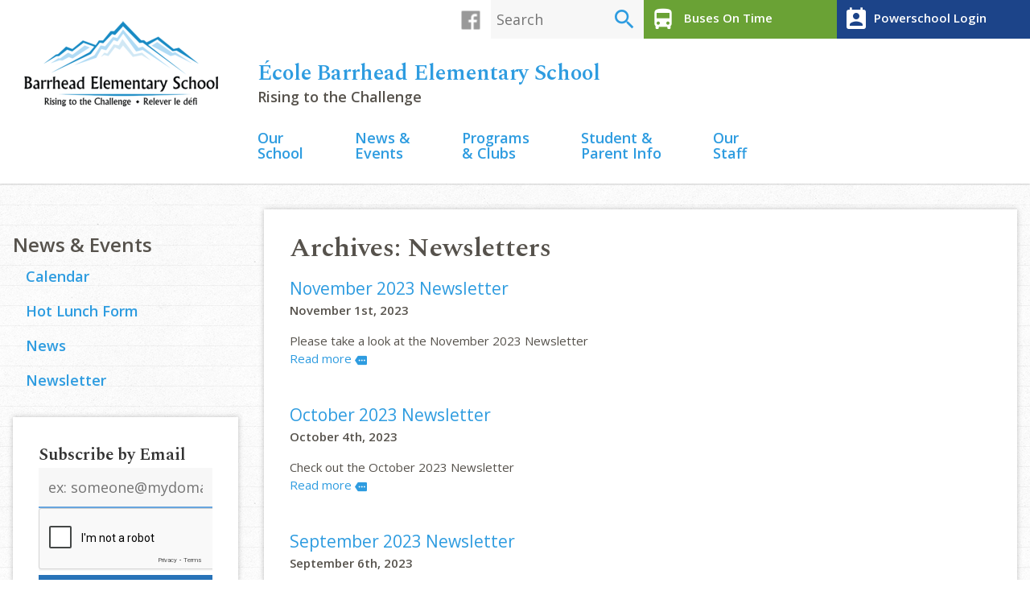

--- FILE ---
content_type: text/html; charset=UTF-8
request_url: https://www.barrheadelementary.ca/news-events/newsletter/page/3/
body_size: 9927
content:
<!doctype html>

<!--[if lt IE 7 ]> <html lang="en" class="no-js ie6"> <![endif]-->
<!--[if IE 7 ]>    <html lang="en" class="no-js ie7"> <![endif]-->
<!--[if IE 8 ]>    <html lang="en" class="no-js ie8"> <![endif]-->
<!--[if IE 9 ]>    <html lang="en" class="no-js ie9"> <![endif]-->
<!--[if (gt IE 9)|!(IE)]><!--> <html lang="en" class="no-js"> <!--<![endif]-->

	<head>

		<meta charset="utf-8">
		<meta http-equiv="X-UA-Compatible" content="IE=edge,chrome=1">

		<title>Newsletters Archive - Page 3 of 5 - École Barrhead Elementary School</title>
		<meta name="description" content="">
		<meta name="author" content="">

    <!-- MOBILE META -->
		<meta name="HandheldFriendly" content="True">
		<meta name="MobileOptimized" content="320">
		<meta name="viewport" content="width=device-width, initial-scale=1"/>

		<!-- FAVICONS -->
		<link rel="shortcut icon" href="https://www.barrheadelementary.ca/wp-content/themes/phps/favicon.ico">
		<link rel="apple-touch-icon" href="https://www.barrheadelementary.ca/wp-content/themes/phps/library/images/apple-touch-icon.png">

		<!-- STYLESHEETS -->
		<link rel="stylesheet" href="https://www.barrheadelementary.ca/wp-content/themes/phps/library/css/schools.css?v=07212020">
    <link rel="stylesheet" href="https://www.barrheadelementary.ca/wp-content/themes/phps/library/css/print.css" media="print">

		<!-- SCRIPTS -->
    <script src="https://ajax.googleapis.com/ajax/libs/jquery/1/jquery.min.js"></script>
    <script>window.jQuery || document.write('<script src="js/libs/jquery-1.7.min.js">\x3C/script>')</script>
		<script src="https://www.barrheadelementary.ca/wp-content/themes/phps/library/js/libs/jquery.flexslider.min.js"></script>
		<script src="https://www.barrheadelementary.ca/wp-content/themes/phps/library/js/jquery.colorbox-min.js"></script>

		<script src="https://www.barrheadelementary.ca/wp-content/themes/phps/library/js/libs/modernizr-1.6.min.js"></script>
		<script src="https://www.barrheadelementary.ca/wp-content/themes/phps/library/js/libs/imgsizer.js"></script>

		<!--[if lt IE 9]>
			<script src="https://www.barrheadelementary.ca/wp-content/themes/phps/library/js/libs/ie/DOMAssistant-2.0.min.js"></script>
			<script src="https://www.barrheadelementary.ca/wp-content/themes/phps/library/js/libs/ie/selectivizr.js"></script>
		<![endif]-->

		<!-- wordpress head functions -->
  		<link rel="pingback" href="https://www.barrheadelementary.ca/xmlrpc.php" />

		<meta name='robots' content='index, follow, max-image-preview:large, max-snippet:-1, max-video-preview:-1' />

	<!-- This site is optimized with the Yoast SEO plugin v23.1 - https://yoast.com/wordpress/plugins/seo/ -->
	<link rel="canonical" href="https://www.barrheadelementary.ca/news-events/newsletter/page/3/" />
	<link rel="prev" href="https://www.barrheadelementary.ca/news-events/newsletter/page/2/" />
	<link rel="next" href="https://www.barrheadelementary.ca/news-events/newsletter/page/4/" />
	<meta property="og:locale" content="en_US" />
	<meta property="og:type" content="website" />
	<meta property="og:title" content="Newsletters Archive - Page 3 of 5 - École Barrhead Elementary School" />
	<meta property="og:url" content="https://www.barrheadelementary.ca/news-events/newsletter/" />
	<meta property="og:site_name" content="École Barrhead Elementary School" />
	<meta name="twitter:card" content="summary_large_image" />
	<script type="application/ld+json" class="yoast-schema-graph">{"@context":"https://schema.org","@graph":[{"@type":"CollectionPage","@id":"https://www.barrheadelementary.ca/news-events/newsletter/","url":"https://www.barrheadelementary.ca/news-events/newsletter/page/3/","name":"Newsletters Archive - Page 3 of 5 - École Barrhead Elementary School","isPartOf":{"@id":"https://www.barrheadelementary.ca/#website"},"breadcrumb":{"@id":"https://www.barrheadelementary.ca/news-events/newsletter/page/3/#breadcrumb"},"inLanguage":"en-US"},{"@type":"BreadcrumbList","@id":"https://www.barrheadelementary.ca/news-events/newsletter/page/3/#breadcrumb","itemListElement":[{"@type":"ListItem","position":1,"name":"Home","item":"https://www.barrheadelementary.ca/"},{"@type":"ListItem","position":2,"name":"Newsletters"}]},{"@type":"WebSite","@id":"https://www.barrheadelementary.ca/#website","url":"https://www.barrheadelementary.ca/","name":"École Barrhead Elementary School","description":"Rising to the Challenge","potentialAction":[{"@type":"SearchAction","target":{"@type":"EntryPoint","urlTemplate":"https://www.barrheadelementary.ca/?s={search_term_string}"},"query-input":"required name=search_term_string"}],"inLanguage":"en-US"}]}</script>
	<!-- / Yoast SEO plugin. -->


<link rel='dns-prefetch' href='//unpkg.com' />
<link rel="alternate" type="application/rss+xml" title="École Barrhead Elementary School &raquo; Newsletters Feed" href="https://www.barrheadelementary.ca/news-events/newsletter/feed/" />
<script type="text/javascript">
/* <![CDATA[ */
window._wpemojiSettings = {"baseUrl":"https:\/\/s.w.org\/images\/core\/emoji\/15.0.3\/72x72\/","ext":".png","svgUrl":"https:\/\/s.w.org\/images\/core\/emoji\/15.0.3\/svg\/","svgExt":".svg","source":{"concatemoji":"https:\/\/www.barrheadelementary.ca\/wp-includes\/js\/wp-emoji-release.min.js?ver=6.5.5"}};
/*! This file is auto-generated */
!function(i,n){var o,s,e;function c(e){try{var t={supportTests:e,timestamp:(new Date).valueOf()};sessionStorage.setItem(o,JSON.stringify(t))}catch(e){}}function p(e,t,n){e.clearRect(0,0,e.canvas.width,e.canvas.height),e.fillText(t,0,0);var t=new Uint32Array(e.getImageData(0,0,e.canvas.width,e.canvas.height).data),r=(e.clearRect(0,0,e.canvas.width,e.canvas.height),e.fillText(n,0,0),new Uint32Array(e.getImageData(0,0,e.canvas.width,e.canvas.height).data));return t.every(function(e,t){return e===r[t]})}function u(e,t,n){switch(t){case"flag":return n(e,"\ud83c\udff3\ufe0f\u200d\u26a7\ufe0f","\ud83c\udff3\ufe0f\u200b\u26a7\ufe0f")?!1:!n(e,"\ud83c\uddfa\ud83c\uddf3","\ud83c\uddfa\u200b\ud83c\uddf3")&&!n(e,"\ud83c\udff4\udb40\udc67\udb40\udc62\udb40\udc65\udb40\udc6e\udb40\udc67\udb40\udc7f","\ud83c\udff4\u200b\udb40\udc67\u200b\udb40\udc62\u200b\udb40\udc65\u200b\udb40\udc6e\u200b\udb40\udc67\u200b\udb40\udc7f");case"emoji":return!n(e,"\ud83d\udc26\u200d\u2b1b","\ud83d\udc26\u200b\u2b1b")}return!1}function f(e,t,n){var r="undefined"!=typeof WorkerGlobalScope&&self instanceof WorkerGlobalScope?new OffscreenCanvas(300,150):i.createElement("canvas"),a=r.getContext("2d",{willReadFrequently:!0}),o=(a.textBaseline="top",a.font="600 32px Arial",{});return e.forEach(function(e){o[e]=t(a,e,n)}),o}function t(e){var t=i.createElement("script");t.src=e,t.defer=!0,i.head.appendChild(t)}"undefined"!=typeof Promise&&(o="wpEmojiSettingsSupports",s=["flag","emoji"],n.supports={everything:!0,everythingExceptFlag:!0},e=new Promise(function(e){i.addEventListener("DOMContentLoaded",e,{once:!0})}),new Promise(function(t){var n=function(){try{var e=JSON.parse(sessionStorage.getItem(o));if("object"==typeof e&&"number"==typeof e.timestamp&&(new Date).valueOf()<e.timestamp+604800&&"object"==typeof e.supportTests)return e.supportTests}catch(e){}return null}();if(!n){if("undefined"!=typeof Worker&&"undefined"!=typeof OffscreenCanvas&&"undefined"!=typeof URL&&URL.createObjectURL&&"undefined"!=typeof Blob)try{var e="postMessage("+f.toString()+"("+[JSON.stringify(s),u.toString(),p.toString()].join(",")+"));",r=new Blob([e],{type:"text/javascript"}),a=new Worker(URL.createObjectURL(r),{name:"wpTestEmojiSupports"});return void(a.onmessage=function(e){c(n=e.data),a.terminate(),t(n)})}catch(e){}c(n=f(s,u,p))}t(n)}).then(function(e){for(var t in e)n.supports[t]=e[t],n.supports.everything=n.supports.everything&&n.supports[t],"flag"!==t&&(n.supports.everythingExceptFlag=n.supports.everythingExceptFlag&&n.supports[t]);n.supports.everythingExceptFlag=n.supports.everythingExceptFlag&&!n.supports.flag,n.DOMReady=!1,n.readyCallback=function(){n.DOMReady=!0}}).then(function(){return e}).then(function(){var e;n.supports.everything||(n.readyCallback(),(e=n.source||{}).concatemoji?t(e.concatemoji):e.wpemoji&&e.twemoji&&(t(e.twemoji),t(e.wpemoji)))}))}((window,document),window._wpemojiSettings);
/* ]]> */
</script>
<style id='wp-emoji-styles-inline-css' type='text/css'>

	img.wp-smiley, img.emoji {
		display: inline !important;
		border: none !important;
		box-shadow: none !important;
		height: 1em !important;
		width: 1em !important;
		margin: 0 0.07em !important;
		vertical-align: -0.1em !important;
		background: none !important;
		padding: 0 !important;
	}
</style>
<link rel='stylesheet' id='wp-block-library-css' href='https://www.barrheadelementary.ca/wp-includes/css/dist/block-library/style.min.css?ver=6.5.5' type='text/css' media='all' />
<link rel='stylesheet' id='bu-navigation-block-frontend-style-css' href='https://www.barrheadelementary.ca/wp-content/plugins/bu-navigation/src/block-frontend.css?ver=1.3.4' type='text/css' media='all' />
<link rel='stylesheet' id='gdm-gutenberg-block-backend-js-css' href='https://www.barrheadelementary.ca/wp-content/plugins/google-drive-embedder/css/gdm-blocks.css?ver=5.3.0' type='text/css' media='all' />
<style id='classic-theme-styles-inline-css' type='text/css'>
/*! This file is auto-generated */
.wp-block-button__link{color:#fff;background-color:#32373c;border-radius:9999px;box-shadow:none;text-decoration:none;padding:calc(.667em + 2px) calc(1.333em + 2px);font-size:1.125em}.wp-block-file__button{background:#32373c;color:#fff;text-decoration:none}
</style>
<style id='global-styles-inline-css' type='text/css'>
body{--wp--preset--color--black: #000000;--wp--preset--color--cyan-bluish-gray: #abb8c3;--wp--preset--color--white: #ffffff;--wp--preset--color--pale-pink: #f78da7;--wp--preset--color--vivid-red: #cf2e2e;--wp--preset--color--luminous-vivid-orange: #ff6900;--wp--preset--color--luminous-vivid-amber: #fcb900;--wp--preset--color--light-green-cyan: #7bdcb5;--wp--preset--color--vivid-green-cyan: #00d084;--wp--preset--color--pale-cyan-blue: #8ed1fc;--wp--preset--color--vivid-cyan-blue: #0693e3;--wp--preset--color--vivid-purple: #9b51e0;--wp--preset--gradient--vivid-cyan-blue-to-vivid-purple: linear-gradient(135deg,rgba(6,147,227,1) 0%,rgb(155,81,224) 100%);--wp--preset--gradient--light-green-cyan-to-vivid-green-cyan: linear-gradient(135deg,rgb(122,220,180) 0%,rgb(0,208,130) 100%);--wp--preset--gradient--luminous-vivid-amber-to-luminous-vivid-orange: linear-gradient(135deg,rgba(252,185,0,1) 0%,rgba(255,105,0,1) 100%);--wp--preset--gradient--luminous-vivid-orange-to-vivid-red: linear-gradient(135deg,rgba(255,105,0,1) 0%,rgb(207,46,46) 100%);--wp--preset--gradient--very-light-gray-to-cyan-bluish-gray: linear-gradient(135deg,rgb(238,238,238) 0%,rgb(169,184,195) 100%);--wp--preset--gradient--cool-to-warm-spectrum: linear-gradient(135deg,rgb(74,234,220) 0%,rgb(151,120,209) 20%,rgb(207,42,186) 40%,rgb(238,44,130) 60%,rgb(251,105,98) 80%,rgb(254,248,76) 100%);--wp--preset--gradient--blush-light-purple: linear-gradient(135deg,rgb(255,206,236) 0%,rgb(152,150,240) 100%);--wp--preset--gradient--blush-bordeaux: linear-gradient(135deg,rgb(254,205,165) 0%,rgb(254,45,45) 50%,rgb(107,0,62) 100%);--wp--preset--gradient--luminous-dusk: linear-gradient(135deg,rgb(255,203,112) 0%,rgb(199,81,192) 50%,rgb(65,88,208) 100%);--wp--preset--gradient--pale-ocean: linear-gradient(135deg,rgb(255,245,203) 0%,rgb(182,227,212) 50%,rgb(51,167,181) 100%);--wp--preset--gradient--electric-grass: linear-gradient(135deg,rgb(202,248,128) 0%,rgb(113,206,126) 100%);--wp--preset--gradient--midnight: linear-gradient(135deg,rgb(2,3,129) 0%,rgb(40,116,252) 100%);--wp--preset--font-size--small: 13px;--wp--preset--font-size--medium: 20px;--wp--preset--font-size--large: 36px;--wp--preset--font-size--x-large: 42px;--wp--preset--spacing--20: 0.44rem;--wp--preset--spacing--30: 0.67rem;--wp--preset--spacing--40: 1rem;--wp--preset--spacing--50: 1.5rem;--wp--preset--spacing--60: 2.25rem;--wp--preset--spacing--70: 3.38rem;--wp--preset--spacing--80: 5.06rem;--wp--preset--shadow--natural: 6px 6px 9px rgba(0, 0, 0, 0.2);--wp--preset--shadow--deep: 12px 12px 50px rgba(0, 0, 0, 0.4);--wp--preset--shadow--sharp: 6px 6px 0px rgba(0, 0, 0, 0.2);--wp--preset--shadow--outlined: 6px 6px 0px -3px rgba(255, 255, 255, 1), 6px 6px rgba(0, 0, 0, 1);--wp--preset--shadow--crisp: 6px 6px 0px rgba(0, 0, 0, 1);}:where(.is-layout-flex){gap: 0.5em;}:where(.is-layout-grid){gap: 0.5em;}body .is-layout-flex{display: flex;}body .is-layout-flex{flex-wrap: wrap;align-items: center;}body .is-layout-flex > *{margin: 0;}body .is-layout-grid{display: grid;}body .is-layout-grid > *{margin: 0;}:where(.wp-block-columns.is-layout-flex){gap: 2em;}:where(.wp-block-columns.is-layout-grid){gap: 2em;}:where(.wp-block-post-template.is-layout-flex){gap: 1.25em;}:where(.wp-block-post-template.is-layout-grid){gap: 1.25em;}.has-black-color{color: var(--wp--preset--color--black) !important;}.has-cyan-bluish-gray-color{color: var(--wp--preset--color--cyan-bluish-gray) !important;}.has-white-color{color: var(--wp--preset--color--white) !important;}.has-pale-pink-color{color: var(--wp--preset--color--pale-pink) !important;}.has-vivid-red-color{color: var(--wp--preset--color--vivid-red) !important;}.has-luminous-vivid-orange-color{color: var(--wp--preset--color--luminous-vivid-orange) !important;}.has-luminous-vivid-amber-color{color: var(--wp--preset--color--luminous-vivid-amber) !important;}.has-light-green-cyan-color{color: var(--wp--preset--color--light-green-cyan) !important;}.has-vivid-green-cyan-color{color: var(--wp--preset--color--vivid-green-cyan) !important;}.has-pale-cyan-blue-color{color: var(--wp--preset--color--pale-cyan-blue) !important;}.has-vivid-cyan-blue-color{color: var(--wp--preset--color--vivid-cyan-blue) !important;}.has-vivid-purple-color{color: var(--wp--preset--color--vivid-purple) !important;}.has-black-background-color{background-color: var(--wp--preset--color--black) !important;}.has-cyan-bluish-gray-background-color{background-color: var(--wp--preset--color--cyan-bluish-gray) !important;}.has-white-background-color{background-color: var(--wp--preset--color--white) !important;}.has-pale-pink-background-color{background-color: var(--wp--preset--color--pale-pink) !important;}.has-vivid-red-background-color{background-color: var(--wp--preset--color--vivid-red) !important;}.has-luminous-vivid-orange-background-color{background-color: var(--wp--preset--color--luminous-vivid-orange) !important;}.has-luminous-vivid-amber-background-color{background-color: var(--wp--preset--color--luminous-vivid-amber) !important;}.has-light-green-cyan-background-color{background-color: var(--wp--preset--color--light-green-cyan) !important;}.has-vivid-green-cyan-background-color{background-color: var(--wp--preset--color--vivid-green-cyan) !important;}.has-pale-cyan-blue-background-color{background-color: var(--wp--preset--color--pale-cyan-blue) !important;}.has-vivid-cyan-blue-background-color{background-color: var(--wp--preset--color--vivid-cyan-blue) !important;}.has-vivid-purple-background-color{background-color: var(--wp--preset--color--vivid-purple) !important;}.has-black-border-color{border-color: var(--wp--preset--color--black) !important;}.has-cyan-bluish-gray-border-color{border-color: var(--wp--preset--color--cyan-bluish-gray) !important;}.has-white-border-color{border-color: var(--wp--preset--color--white) !important;}.has-pale-pink-border-color{border-color: var(--wp--preset--color--pale-pink) !important;}.has-vivid-red-border-color{border-color: var(--wp--preset--color--vivid-red) !important;}.has-luminous-vivid-orange-border-color{border-color: var(--wp--preset--color--luminous-vivid-orange) !important;}.has-luminous-vivid-amber-border-color{border-color: var(--wp--preset--color--luminous-vivid-amber) !important;}.has-light-green-cyan-border-color{border-color: var(--wp--preset--color--light-green-cyan) !important;}.has-vivid-green-cyan-border-color{border-color: var(--wp--preset--color--vivid-green-cyan) !important;}.has-pale-cyan-blue-border-color{border-color: var(--wp--preset--color--pale-cyan-blue) !important;}.has-vivid-cyan-blue-border-color{border-color: var(--wp--preset--color--vivid-cyan-blue) !important;}.has-vivid-purple-border-color{border-color: var(--wp--preset--color--vivid-purple) !important;}.has-vivid-cyan-blue-to-vivid-purple-gradient-background{background: var(--wp--preset--gradient--vivid-cyan-blue-to-vivid-purple) !important;}.has-light-green-cyan-to-vivid-green-cyan-gradient-background{background: var(--wp--preset--gradient--light-green-cyan-to-vivid-green-cyan) !important;}.has-luminous-vivid-amber-to-luminous-vivid-orange-gradient-background{background: var(--wp--preset--gradient--luminous-vivid-amber-to-luminous-vivid-orange) !important;}.has-luminous-vivid-orange-to-vivid-red-gradient-background{background: var(--wp--preset--gradient--luminous-vivid-orange-to-vivid-red) !important;}.has-very-light-gray-to-cyan-bluish-gray-gradient-background{background: var(--wp--preset--gradient--very-light-gray-to-cyan-bluish-gray) !important;}.has-cool-to-warm-spectrum-gradient-background{background: var(--wp--preset--gradient--cool-to-warm-spectrum) !important;}.has-blush-light-purple-gradient-background{background: var(--wp--preset--gradient--blush-light-purple) !important;}.has-blush-bordeaux-gradient-background{background: var(--wp--preset--gradient--blush-bordeaux) !important;}.has-luminous-dusk-gradient-background{background: var(--wp--preset--gradient--luminous-dusk) !important;}.has-pale-ocean-gradient-background{background: var(--wp--preset--gradient--pale-ocean) !important;}.has-electric-grass-gradient-background{background: var(--wp--preset--gradient--electric-grass) !important;}.has-midnight-gradient-background{background: var(--wp--preset--gradient--midnight) !important;}.has-small-font-size{font-size: var(--wp--preset--font-size--small) !important;}.has-medium-font-size{font-size: var(--wp--preset--font-size--medium) !important;}.has-large-font-size{font-size: var(--wp--preset--font-size--large) !important;}.has-x-large-font-size{font-size: var(--wp--preset--font-size--x-large) !important;}
.wp-block-navigation a:where(:not(.wp-element-button)){color: inherit;}
:where(.wp-block-post-template.is-layout-flex){gap: 1.25em;}:where(.wp-block-post-template.is-layout-grid){gap: 1.25em;}
:where(.wp-block-columns.is-layout-flex){gap: 2em;}:where(.wp-block-columns.is-layout-grid){gap: 2em;}
.wp-block-pullquote{font-size: 1.5em;line-height: 1.6;}
</style>
<link rel='stylesheet' id='subscribe-by-email-widget-css-css' href='https://www.barrheadelementary.ca/wp-content/plugins/subscribe-by-email/assets/css/widget/widget.css?ver=20130522' type='text/css' media='all' />
<link rel='stylesheet' id='tablepress-default-css' href='https://www.barrheadelementary.ca/wp-content/plugins/tablepress/css/build/default.css?ver=3.1.1' type='text/css' media='all' />
<link rel='stylesheet' id='simcal-qtip-css' href='https://www.barrheadelementary.ca/wp-content/plugins/google-calendar-events/assets/generated/vendor/jquery.qtip.min.css?ver=3.5.4' type='text/css' media='all' />
<link rel='stylesheet' id='simcal-default-calendar-grid-css' href='https://www.barrheadelementary.ca/wp-content/plugins/google-calendar-events/assets/generated/default-calendar-grid.min.css?ver=3.5.4' type='text/css' media='all' />
<link rel='stylesheet' id='simcal-default-calendar-list-css' href='https://www.barrheadelementary.ca/wp-content/plugins/google-calendar-events/assets/generated/default-calendar-list.min.css?ver=3.5.4' type='text/css' media='all' />
<link rel='stylesheet' id='fullcalendar-css' href='https://www.barrheadelementary.ca/wp-content/plugins/simple-calendar-fullcalendar/assets/generated/vendor/fullcalendar.min.css?ver=3.5.4' type='text/css' media='all' />
<link rel='stylesheet' id='simcal-tooltip-css' href='https://www.barrheadelementary.ca/wp-content/plugins/simple-calendar-fullcalendar/assets/generated/vendor/tooltip.css?ver=3.5.4' type='text/css' media='all' />
<link rel='stylesheet' id='simcal-fullcal-grid-css' href='https://www.barrheadelementary.ca/wp-content/plugins/simple-calendar-fullcalendar/assets/generated/fullcalendar-grid.min.css?ver=3.5.4' type='text/css' media='all' />
<link rel='stylesheet' id='sbe-form-css-css' href='https://www.barrheadelementary.ca/wp-content/plugins/subscribe-by-email/assets//css/shortcode.css?ver=20140212' type='text/css' media='all' />
<script type="text/javascript" src="https://www.barrheadelementary.ca/wp-includes/js/jquery/jquery.min.js?ver=3.7.1" id="jquery-core-js"></script>
<script type="text/javascript" src="https://www.barrheadelementary.ca/wp-includes/js/jquery/jquery-migrate.min.js?ver=3.4.1" id="jquery-migrate-js"></script>
<script type="text/javascript" id="sbe-widget-js-js-extra">
/* <![CDATA[ */
var sbe_widget_captions = {"ajaxurl":"https:\/\/www.barrheadelementary.ca\/wp-admin\/admin-ajax.php","nonce":"5a2e430bed"};
/* ]]> */
</script>
<script type="text/javascript" src="https://www.barrheadelementary.ca/wp-content/plugins/subscribe-by-email/assets/js/widget.js?ver=6.5.5" id="sbe-widget-js-js"></script>

<link rel="shortcut icon" type="image/x-icon" href="https://www.barrheadelementary.ca/wp-content/themes/phps/favicon.ico" />
<style>#wpadminbar #wp-admin-bar-site-name>.ab-item:before { content: none !important;}li#wp-admin-bar-site-name a { background: url( "https://www.barrheadelementary.ca/wp-content/themes/phps/favicon.ico" ) left center/20px no-repeat !important; padding-left: 21px !important; background-size: 20px !important; } li#wp-admin-bar-site-name { margin-left: 5px !important; } li#wp-admin-bar-site-name {} #wp-admin-bar-site-name div a { background: none !important; }
</style>
    <!-- FONTS -->
    <link href="https://fonts.googleapis.com/css?family=Spectral:600|Open+Sans:400,400i,600,700,700i" rel="stylesheet">
    <link href="https://fonts.googleapis.com/icon?family=Material+Icons"
      rel="stylesheet">

					<!-- Universal Analytics -->
			<script>
			(function(i,s,o,g,r,a,m){i['GoogleAnalyticsObject']=r;i[r]=i[r]||function(){
				(i[r].q=i[r].q||[]).push(arguments)},i[r].l=1*new Date();a=s.createElement(o),
				m=s.getElementsByTagName(o)[0];a.async=1;a.src=g;m.parentNode.insertBefore(a,m)
			})(window,document,'script','https://www.google-analytics.com/analytics.js','ga');
				ga('create', 'UA-9279295-1', 'auto');
				ga('send', 'pageview');
			</script>
    
		
	</head>

  	<body class="archive paged post-type-archive post-type-archive-schoolsnewslettercpt paged-3 post-type-paged-3 not-front clearfix school f_spectral site-id-9" id="t_bright-blue" style="background-image: url(/wp-content/themes/phps/library/images/lined-paper.png)">

		<div id="container">

			<header id="header" role="banner">

				<div id="inner-header">
          <div class="container">

            <div class="col-1-1 logo-nav">
                <h1 class="col-1-4 logo m-hide">
                  <a href="https://www.barrheadelementary.ca" title="École Barrhead Elementary School">
                    <img src="/wp-content/uploads/sites/9/assets/BES logo.png" alt="École Barrhead Elementary School" title="École Barrhead Elementary School">
                  </a>
                </h1>
                <nav class="col-3-4 header-container" id="nav" role="navigation" itemscope itemtype="https://schema.org/SiteNavigationElement">

                  <div class="quick-bar ">
                      <div class="col-1-3 buttons search">
																																					<a href="https://www.facebook.com/Barrhead-Elementary-School-460986220687302/" target="_blank"><div class="facebook-icon"></div></a>
												                        <form role="search" method="get" id="searchform" class="searchform" action="https://www.barrheadelementary.ca/">
	<div>
		<label class="screen-reader-text" for="s">Search for:</label>
		<input type="search" value="" placeholder="Search" name="s" id="s">
    <input type="submit" class="material-icons division-only" id="searchsubmit" value="&#xE8B6;">

    <span id="open-search-button" class="material-icons">search</span>

	</div>
</form>
                      </div><!-- /.search -->

											
        <div class="on-time col-1-3 bus-alert">          <a href="/bus-routes" class="">
            <i class="material-icons">directions_bus</i>
             Buses On Time          </a>
        </div>      											<!-- /.bus-alert -->

											<div class="col-1-3 powerschool">
                        <a href="https://powerschool.pembinahills.ca/public/home.html"><i class="material-icons">perm_contact_calendar</i>Powerschool Login</a>
                      </div>
                  </div><!-- /.quick-bar -->

									<div class="title-nav-container">

										<div class="school-name">
											<h2>
												<a href="https://www.barrheadelementary.ca" title="École Barrhead Elementary School">
													École Barrhead Elementary School												</a>
												<span>Rising to the Challenge  </span>
											</h2>
										</div>

										<div class="mobi-trigger">Menu</div>

										<div class="top-menu">
											<ul id="" class=" "><li class="page_item page-item-4">
<a class="level_1" href="https://www.barrheadelementary.ca/our-school/">Our School</a>
 
<ul>
<li class="page_item page-item-10">
<a class="level_2" href="https://www.barrheadelementary.ca/our-school/about-us/">About Us</a>
 </li>
<li class="page_item page-item-835">
<a class="level_2" href="https://www.barrheadelementary.ca/our-school/education-plan/">Assurance Reporting</a>
 </li>
<li class="page_item page-item-172">
<a class="level_2" href="https://www.barrheadelementary.ca/our-school/vision-values/">Vision &amp; Values</a>
 </li>
<li class="page_item page-item-13">
<a class="level_2" href="https://www.barrheadelementary.ca/our-school/timetable/">Timetable</a>
 </li>
<li class="page_item page-item-12">
<a class="level_2" href="https://www.barrheadelementary.ca/our-school/registration/">Registration</a>
 </li>
<li class="page_item page-item-16">
<a class="level_2" href="https://www.barrheadelementary.ca/our-school/contact-directions/">Contact / Directions</a>
 </li>

</ul>
</li>
<li class="page_item page-item-5">
<a class="level_1" href="https://www.barrheadelementary.ca/news-events/">News &amp; Events</a>
 
<ul>
<li class="page_item page-item-17">
<a class="level_2" href="https://www.barrheadelementary.ca/news-events/calendar/">Calendar</a>
 </li>
<li class="page_item page-item-1544">
<a class="level_2" href="https://www.barrheadelementary.ca/news-events/hot-lunch-calendar/">Hot Lunch Calendar</a>
 </li>
<li class="page_item page-item-18">
<a class="level_2" href="https://www.barrheadelementary.ca/news-events/news/">News</a>
 </li>
<li class="page_item page-item-19">
<a class="level_2" href="https://www.barrheadelementary.ca/news-events/newsletter/">Newsletter</a>
 </li>

</ul>
</li>
<li class="page_item page-item-6">
<a class="level_1" href="https://www.barrheadelementary.ca/programs-clubs/">Programs &amp; Clubs</a>
 
<ul>
<li class="page_item page-item-22">
<a class="level_2" href="https://www.barrheadelementary.ca/programs-clubs/athletics/">Athletics</a>
 </li>
<li class="page_item page-item-28">
<a class="level_2" href="https://www.barrheadelementary.ca/programs-clubs/french-immersion/">French Immersion</a>
 </li>

</ul>
</li>
<li class="page_item page-item-7">
<a class="level_1" href="https://www.barrheadelementary.ca/student-parent-info/">Student &amp; Parent Info</a>
 
<ul>
<li class="page_item page-item-291">
<a class="level_2" href="https://www.barrheadelementary.ca/student-parent-info/classroom-links-teacher-pages/">Classroom Links &amp; Teacher Pages</a>
 </li>
<li class="page_item page-item-3164">
<a class="level_2" href="https://www.barrheadelementary.ca/student-parent-info/new-student-registration/">Student Registration</a>
 
<ul>
<li class="page_item page-item-932">
<a class="level_3" href="https://www.barrheadelementary.ca/student-parent-info/new-student-registration/kindergarten-registration/">Kindergarten Registration</a>
 </li>

</ul>
</li>
<li class="page_item page-item-183">
<a class="level_2" href="https://www.barrheadelementary.ca/student-parent-info/early-learning-services/">Early Learning Services</a>
 </li>
<li class="page_item page-item-1077">
<a class="level_2" href="https://www.barrheadelementary.ca/student-parent-info/report-student-absence/">Report a Student Absence</a>
 </li>
<li class="page_item page-item-1075">
<a class="level_2" href="https://www.barrheadelementary.ca/student-parent-info/visitors-and-volunteers/">Visitors and Volunteers</a>
 </li>
<li class="page_item page-item-1498">
<a class="level_2" href="https://www.barrheadelementary.ca/student-parent-info/student-fees/">Student Fees</a>
 </li>
<li class="page_item page-item-29">
<a class="level_2" href="https://www.barrheadelementary.ca/student-parent-info/supplies/">Supply Lists</a>
 </li>
<li class="page_item page-item-3902">
<a class="level_2" href="https://www.barrheadelementary.ca/student-parent-info/school-council/">School Council &amp; Advisory Association</a>
 
<ul>
<li class="page_item page-item-579">
<a class="level_3" href="https://www.barrheadelementary.ca/student-parent-info/school-council/french-parent-council/">French Parent Council</a>
 </li>

</ul>
</li>

</ul>
</li>
<li class="page_item page-item-8">
<a class="level_1" href="https://www.barrheadelementary.ca/our-staff/">Our Staff</a>
 </li>

</ul>
										</div>

										<div id="fixed-mobile-trigger"><i class="material-icons">menu</i> Menu</div>

										<div class="mobile-menu" id="mobilenav">
											<ul id="" class=" "><li class="page_item page-item-4">
<a class="level_1" href="https://www.barrheadelementary.ca/our-school/">Our School</a>
 
<ul>
<li class="page_item page-item-10">
<a class="level_2" href="https://www.barrheadelementary.ca/our-school/about-us/">About Us</a>
 </li>
<li class="page_item page-item-835">
<a class="level_2" href="https://www.barrheadelementary.ca/our-school/education-plan/">Assurance Reporting</a>
 </li>
<li class="page_item page-item-172">
<a class="level_2" href="https://www.barrheadelementary.ca/our-school/vision-values/">Vision &amp; Values</a>
 </li>
<li class="page_item page-item-13">
<a class="level_2" href="https://www.barrheadelementary.ca/our-school/timetable/">Timetable</a>
 </li>
<li class="page_item page-item-12">
<a class="level_2" href="https://www.barrheadelementary.ca/our-school/registration/">Registration</a>
 </li>
<li class="page_item page-item-16">
<a class="level_2" href="https://www.barrheadelementary.ca/our-school/contact-directions/">Contact / Directions</a>
 </li>

</ul>
</li>
<li class="page_item page-item-5">
<a class="level_1" href="https://www.barrheadelementary.ca/news-events/">News &amp; Events</a>
 
<ul>
<li class="page_item page-item-17">
<a class="level_2" href="https://www.barrheadelementary.ca/news-events/calendar/">Calendar</a>
 </li>
<li class="page_item page-item-1544">
<a class="level_2" href="https://www.barrheadelementary.ca/news-events/hot-lunch-calendar/">Hot Lunch Calendar</a>
 </li>
<li class="page_item page-item-18">
<a class="level_2" href="https://www.barrheadelementary.ca/news-events/news/">News</a>
 </li>
<li class="page_item page-item-19">
<a class="level_2" href="https://www.barrheadelementary.ca/news-events/newsletter/">Newsletter</a>
 </li>

</ul>
</li>
<li class="page_item page-item-6">
<a class="level_1" href="https://www.barrheadelementary.ca/programs-clubs/">Programs &amp; Clubs</a>
 
<ul>
<li class="page_item page-item-22">
<a class="level_2" href="https://www.barrheadelementary.ca/programs-clubs/athletics/">Athletics</a>
 </li>
<li class="page_item page-item-28">
<a class="level_2" href="https://www.barrheadelementary.ca/programs-clubs/french-immersion/">French Immersion</a>
 </li>

</ul>
</li>
<li class="page_item page-item-7">
<a class="level_1" href="https://www.barrheadelementary.ca/student-parent-info/">Student &amp; Parent Info</a>
 
<ul>
<li class="page_item page-item-291">
<a class="level_2" href="https://www.barrheadelementary.ca/student-parent-info/classroom-links-teacher-pages/">Classroom Links &amp; Teacher Pages</a>
 </li>
<li class="page_item page-item-3164">
<a class="level_2" href="https://www.barrheadelementary.ca/student-parent-info/new-student-registration/">Student Registration</a>
 
<ul>
<li class="page_item page-item-932">
<a class="level_3" href="https://www.barrheadelementary.ca/student-parent-info/new-student-registration/kindergarten-registration/">Kindergarten Registration</a>
 </li>

</ul>
</li>
<li class="page_item page-item-183">
<a class="level_2" href="https://www.barrheadelementary.ca/student-parent-info/early-learning-services/">Early Learning Services</a>
 </li>
<li class="page_item page-item-1077">
<a class="level_2" href="https://www.barrheadelementary.ca/student-parent-info/report-student-absence/">Report a Student Absence</a>
 </li>
<li class="page_item page-item-1075">
<a class="level_2" href="https://www.barrheadelementary.ca/student-parent-info/visitors-and-volunteers/">Visitors and Volunteers</a>
 </li>
<li class="page_item page-item-1498">
<a class="level_2" href="https://www.barrheadelementary.ca/student-parent-info/student-fees/">Student Fees</a>
 </li>
<li class="page_item page-item-29">
<a class="level_2" href="https://www.barrheadelementary.ca/student-parent-info/supplies/">Supply Lists</a>
 </li>
<li class="page_item page-item-3902">
<a class="level_2" href="https://www.barrheadelementary.ca/student-parent-info/school-council/">School Council &amp; Advisory Association</a>
 
<ul>
<li class="page_item page-item-579">
<a class="level_3" href="https://www.barrheadelementary.ca/student-parent-info/school-council/french-parent-council/">French Parent Council</a>
 </li>

</ul>
</li>

</ul>
</li>
<li class="page_item page-item-8">
<a class="level_1" href="https://www.barrheadelementary.ca/our-staff/">Our Staff</a>
 </li>

</ul>
										</div>
									</div>

                </nav>
            </div><!-- /.logo-nav -->

          </div><!-- /.container -->
				</div> <!-- end #inner-header -->
			</header> <!-- end header -->

			<div id="content" class="clear">
        <div id="inner-content" class="wrap clearfix">

  				<div id="main" class="clearfix" role="main">

					
        <div class="col-1-1">

          <div class="container">
                              <div id="sidebar" class="sidebar col-1-4" role="complementary">
      <div class="widget advanced-sidebar-menu">
        <ul class="parent-sidebar-menu">
          <li class="current_page_item has_children"><a href="https://www.barrheadelementary.ca/news-events/">News &amp; Events</a>
            <ul class="child-sidebar-menu">
              <li class="page_item page-item-17"><a href="https://www.barrheadelementary.ca/news-events/calendar/">Calendar</a></li>
<li class="page_item page-item-1544"><a href="https://www.barrheadelementary.ca/news-events/hot-lunch-calendar/">Hot Lunch Form</a></li>
<li class="page_item page-item-18"><a href="https://www.barrheadelementary.ca/news-events/news/">News</a></li>
<li class="page_item page-item-19"><a href="https://www.barrheadelementary.ca/news-events/newsletter/">Newsletter</a></li>
            </ul>
          </li>
        </ul>
      </div>
      <div id="subscribe-by-email-2" class="widget subscribe-by-email"><h3 class="widgettitle">Subscribe by Email</h3>	        <form method="post" class="sbe-widget-subscribe-form" id="sbe-widget-subscribe-form-2">
	        		        	
        		        		<div aria-hidden="true" class="sbe-widget-form-field-title">Email address</div><label class="sbe-screen-reader-text" for="sbe-widget-label">Email address</label>
	        	<input type="email" aria-describedby="sbe-widget-top-text-desc" class="sbe-widget-form-field sbe-widget-email-field sbe-form-field" id="sbe-widget-label" name="subscription-email" placeholder="ex: someone@mydomain.com" value="" required>

	        	
	        					<div class="g-recaptcha" data-sitekey="6Ld75CoUAAAAAPLknL3P8yojQ7N8-bk4c02vZMFB"></div>
				
		        <input type="hidden" id="sbe_subscribe_nonce" name="sbe_subscribe_nonce" value="5a2e430bed" /><input type="hidden" name="_wp_http_referer" value="/news-events/newsletter/page/3/" />	        	<input type="hidden" class="sbe-widget-form-field sbe-form-field" name="action" value="sbe_widget_subscribe_user">
	        	<div class="sbe-widget-form-submit-container">
	        		<span aria-hidden="true" class="sbe-spinner"></span>
	        		<input type="submit" class="sbe-widget-form-submit" name="submit-subscribe-user" value="Subscribe">
	        	</div>

	        		        </form>
	        

        </div>    <div id="share_page_widget-2" class="widget share_page_widget">    <div class="share-buttons clearfix">
        <span class='st_sharethis_custom col-1-2' displayText=''><i class="font-icon">share</i> <span class="share-text">Share</span></span>
        <span class='print_button col-1-2' onClick="window.print()"><i class="font-icon">print</i> <span class="print-text">Print</span></span>
    </div>
    </div>      </div><!-- /main-sidebar -->
              
            <div class="col-3-4">
              <div class="the-content archive">
    						<h1 class="archive_title h2">Archives: <span>Newsletters</span></h1>

              
        					<article id="post-3921" class="clear">

                    
        						<header>

        							<h3><a href="https://www.barrheadelementary.ca/news-events/newsletter/november-2023-newsletter/" rel="bookmark" title="November 2023 Newsletter">November 2023 Newsletter</a></h3>
                      <span class="date">November 1st, 2023</span>

        						</header> <!-- end article header -->

        						<section class="post_content">
        							<p>Please take a look at the November 2023 Newsletter</p>

                      <a href="https://www.barrheadelementary.ca/news-events/newsletter/november-2023-newsletter/" class="read-more">Read more <i class="font-icon">more</i></a>
        						</section> <!-- end article section -->

        					</article> <!-- end article -->

  					
        					<article id="post-3897" class="clear">

                    
        						<header>

        							<h3><a href="https://www.barrheadelementary.ca/news-events/newsletter/october-2023-newsletter/" rel="bookmark" title="October 2023 Newsletter">October 2023 Newsletter</a></h3>
                      <span class="date">October 4th, 2023</span>

        						</header> <!-- end article header -->

        						<section class="post_content">
        							<p>Check out the October 2023 Newsletter</p>

                      <a href="https://www.barrheadelementary.ca/news-events/newsletter/october-2023-newsletter/" class="read-more">Read more <i class="font-icon">more</i></a>
        						</section> <!-- end article section -->

        					</article> <!-- end article -->

  					
        					<article id="post-3875" class="clear">

                    
        						<header>

        							<h3><a href="https://www.barrheadelementary.ca/news-events/newsletter/september-2023-newsletter/" rel="bookmark" title="September 2023 Newsletter">September 2023 Newsletter</a></h3>
                      <span class="date">September 6th, 2023</span>

        						</header> <!-- end article header -->

        						<section class="post_content">
        							<p>Check out the September 2023 Newsletter</p>

                      <a href="https://www.barrheadelementary.ca/news-events/newsletter/september-2023-newsletter/" class="read-more">Read more <i class="font-icon">more</i></a>
        						</section> <!-- end article section -->

        					</article> <!-- end article -->

  					
        					<article id="post-3771" class="clear">

                    
        						<header>

        							<h3><a href="https://www.barrheadelementary.ca/news-events/newsletter/june-2023-newsletter/" rel="bookmark" title="June 2023 Newsletter">June 2023 Newsletter</a></h3>
                      <span class="date">June 1st, 2023</span>

        						</header> <!-- end article header -->

        						<section class="post_content">
        							<p>Check out the June 2023 Newsletter</p>

                      <a href="https://www.barrheadelementary.ca/news-events/newsletter/june-2023-newsletter/" class="read-more">Read more <i class="font-icon">more</i></a>
        						</section> <!-- end article section -->

        					</article> <!-- end article -->

  					
        					<article id="post-3830" class="clear">

                    
        						<header>

        							<h3><a href="https://www.barrheadelementary.ca/news-events/newsletter/may-2023-newsletter/" rel="bookmark" title="May 2023 Newsletter">May 2023 Newsletter</a></h3>
                      <span class="date">May 1st, 2023</span>

        						</header> <!-- end article header -->

        						<section class="post_content">
        							<p>Check out the May Newsletter</p>

                      <a href="https://www.barrheadelementary.ca/news-events/newsletter/may-2023-newsletter/" class="read-more">Read more <i class="font-icon">more</i></a>
        						</section> <!-- end article section -->

        					</article> <!-- end article -->

  					
        					<article id="post-3828" class="clear">

                    
        						<header>

        							<h3><a href="https://www.barrheadelementary.ca/news-events/newsletter/april-2023-newsletter/" rel="bookmark" title="April 2023 Newsletter">April 2023 Newsletter</a></h3>
                      <span class="date">March 24th, 2023</span>

        						</header> <!-- end article header -->

        						<section class="post_content">
        							<p>Check out the April Newsletter</p>

                      <a href="https://www.barrheadelementary.ca/news-events/newsletter/april-2023-newsletter/" class="read-more">Read more <i class="font-icon">more</i></a>
        						</section> <!-- end article section -->

        					</article> <!-- end article -->

  					
        					<article id="post-3826" class="clear">

                    
        						<header>

        							<h3><a href="https://www.barrheadelementary.ca/news-events/newsletter/march-2023-newsletter/" rel="bookmark" title="March 2023 Newsletter">March 2023 Newsletter</a></h3>
                      <span class="date">March 1st, 2023</span>

        						</header> <!-- end article header -->

        						<section class="post_content">
        							<p>Check out the March 2023 Newsletter.</p>

                      <a href="https://www.barrheadelementary.ca/news-events/newsletter/march-2023-newsletter/" class="read-more">Read more <i class="font-icon">more</i></a>
        						</section> <!-- end article section -->

        					</article> <!-- end article -->

  					
        					<article id="post-3626" class="clear">

                    
        						<header>

        							<h3><a href="https://www.barrheadelementary.ca/news-events/newsletter/february-2023-newsletter/" rel="bookmark" title="February 2023 Newsletter">February 2023 Newsletter</a></h3>
                      <span class="date">February 1st, 2023</span>

        						</header> <!-- end article header -->

        						<section class="post_content">
        							<p>READ: February 2023 Newsletter</p>

                      <a href="https://www.barrheadelementary.ca/news-events/newsletter/february-2023-newsletter/" class="read-more">Read more <i class="font-icon">more</i></a>
        						</section> <!-- end article section -->

        					</article> <!-- end article -->

  					
        					<article id="post-3605" class="clear">

                    
        						<header>

        							<h3><a href="https://www.barrheadelementary.ca/news-events/newsletter/january-2023-newsletter/" rel="bookmark" title="January 2023 Newsletter">January 2023 Newsletter</a></h3>
                      <span class="date">January 9th, 2023</span>

        						</header> <!-- end article header -->

        						<section class="post_content">
        							<p>READ: January 2023 Newsletter</p>

                      <a href="https://www.barrheadelementary.ca/news-events/newsletter/january-2023-newsletter/" class="read-more">Read more <i class="font-icon">more</i></a>
        						</section> <!-- end article section -->

        					</article> <!-- end article -->

  					
        					<article id="post-3578" class="clear">

                    
        						<header>

        							<h3><a href="https://www.barrheadelementary.ca/news-events/newsletter/december-2022-newsletter/" rel="bookmark" title="December 2022 Newsletter">December 2022 Newsletter</a></h3>
                      <span class="date">December 5th, 2022</span>

        						</header> <!-- end article header -->

        						<section class="post_content">
        							<p>READ: December 2022 Newsletter</p>

                      <a href="https://www.barrheadelementary.ca/news-events/newsletter/december-2022-newsletter/" class="read-more">Read more <i class="font-icon">more</i></a>
        						</section> <!-- end article section -->

        					</article> <!-- end article -->

  					
  					<nav class="page-navigation"><ul class='page-numbers'>
	<li><a class="prev page-numbers" href="https://www.barrheadelementary.ca/news-events/newsletter/page/2/">&larr;</a></li>
	<li><a class="page-numbers" href="https://www.barrheadelementary.ca/news-events/newsletter/page/1/">1</a></li>
	<li><a class="page-numbers" href="https://www.barrheadelementary.ca/news-events/newsletter/page/2/">2</a></li>
	<li><span aria-current="page" class="page-numbers current">3</span></li>
	<li><a class="page-numbers" href="https://www.barrheadelementary.ca/news-events/newsletter/page/4/">4</a></li>
	<li><a class="page-numbers" href="https://www.barrheadelementary.ca/news-events/newsletter/page/5/">5</a></li>
	<li><a class="next page-numbers" href="https://www.barrheadelementary.ca/news-events/newsletter/page/4/">&rarr;</a></li>
</ul>
</nav>

  					
                      </div>

                
                                  <div class="breadcrumbs">
                    <span><span><a href="https://www.barrheadelementary.ca/">Home</a></span> / <span><a href="https://www.barrheadelementary.ca/news-events/newsletter/">Newsletters</a></span> / <span class="breadcrumb_last" aria-current="page">Page 3</span></span>                  </div>
                
                <footer role="contentinfo" class="main-footer clear">
                	<div id="inner-footer">
                      <div class="col-1-1 school">
                                                <div class="col-1-3 name">
                                                  <p>École Barrhead Elementary School</p>
                          <p>Rising to the Challenge</p>
                                                  </div>
                                                    <div class="col-1-3 address">
                            <p>5103 - 53 Ave</p>
                            <p>Barrhead, AB T7N 1N9</p>
                          </div>
                                                  <div class="col-1-3 phone">
                          <p>Phone <span><a href='tel:+1-780-674-8518'>(780) 674-8518</a></span></p>
                                                      <p>Fax <span><a href='tel:+1-780-674-8541'>(780) 674-8541</a></span></p>
                                                                            </div>
                      </div>

                      <div class="col-1-1 division">
                        <a href="https://www.pembinahills.ca" title="Pembina Hills Public Schools" class="logo">
                          <img src="/wp-content/themes/phps/library/images/pembina-hills-division-logo-small.png" alt="Pembina Hills School Division" title="Pembina Hills School Division">
                        </a>
                        <h2>Pembina Hills School Division</h2>
                        <div class="footer-menu">
                          <ul id="menu-footer-menu" class="menu">
                            <li class="menu-item"><a href="https://www.pembinahills.ca/our-division/news/">Division News</a></li>
                            <li class="menu-item"><a href="https://www.pembinahills.ca/schools-programs/school-listing/">Our Schools</a></li>
                            <li class="menu-item"><a href="https://www.pembinahills.ca/staff-resources/ ">Staff Resources</a></li>
                            <li class="menu-item"><a href="https://www.barrheadelementary.ca/sitemap/">Sitemap</a></li>
                            <li class="menu-item"><a href="https://www.barrheadelementary.ca/credits/">Credits</a></li>
                          </ul>
                        </div>
                      </div>
                    </div>
                	</div> <!-- end #inner-footer -->

                </footer> <!-- end footer -->

          		</div> <!-- end #container -->


            </div> <!-- end left .col-3-4 -->

          </div><!-- end .container -->
        </div> <!-- end #main -->

      </div> <!-- end #inner-content -->
    </div> <!-- end #content -->

		<script type="text/javascript" src="https://www.barrheadelementary.ca/wp-content/plugins/page-links-to/dist/new-tab.js?ver=3.3.7" id="page-links-to-js"></script>
<script type="text/javascript" src="https://www.barrheadelementary.ca/wp-content/plugins/google-calendar-events/assets/generated/vendor/jquery.qtip.min.js?ver=3.5.4" id="simcal-qtip-js"></script>
<script type="text/javascript" id="simcal-default-calendar-js-extra">
/* <![CDATA[ */
var simcal_default_calendar = {"ajax_url":"\/wp-admin\/admin-ajax.php","nonce":"4f2dfcf6cd","locale":"en_US","text_dir":"ltr","months":{"full":["January","February","March","April","May","June","July","August","September","October","November","December"],"short":["Jan","Feb","Mar","Apr","May","Jun","Jul","Aug","Sep","Oct","Nov","Dec"]},"days":{"full":["Sunday","Monday","Tuesday","Wednesday","Thursday","Friday","Saturday"],"short":["Sun","Mon","Tue","Wed","Thu","Fri","Sat"]},"meridiem":{"AM":"AM","am":"am","PM":"PM","pm":"pm"}};
/* ]]> */
</script>
<script type="text/javascript" src="https://www.barrheadelementary.ca/wp-content/plugins/google-calendar-events/assets/generated/default-calendar.min.js?ver=3.5.4" id="simcal-default-calendar-js"></script>
<script type="text/javascript" src="https://www.barrheadelementary.ca/wp-content/plugins/simple-calendar-fullcalendar/assets/generated/vendor/moment.min.js?ver=3.5.4" id="simcal_fullcal_moment-js"></script>
<script type="text/javascript" id="simcal_fullcal-js-extra">
/* <![CDATA[ */
var simcal_fullcal = {"cal_nav_today":"today","cal_nav_months":"month","cal_nav_weeks":"week","cal_nav_days":"day"};
/* ]]> */
</script>
<script type="text/javascript" src="https://www.barrheadelementary.ca/wp-content/plugins/simple-calendar-fullcalendar/assets/generated/vendor/fullcalendar.min.js?ver=3.5.4" id="simcal_fullcal-js"></script>
<script type="text/javascript" src="https://www.barrheadelementary.ca/wp-content/plugins/simple-calendar-fullcalendar/assets/generated/vendor/lang-all.min.js?ver=3.5.4" id="simcal_fullcal_locale-js"></script>
<script type="text/javascript" src="https://www.barrheadelementary.ca/wp-content/plugins/google-calendar-events/assets/generated/vendor/jquery.qtip.min.js?ver=3.5.4" id="simcal_qtip-js"></script>
<script type="text/javascript" src="https://unpkg.com/@popperjs/core@2?ver=3.5.4" id="simcal_popper-js"></script>
<script type="text/javascript" src="https://unpkg.com/tippy.js@6?ver=3.5.4" id="simcal_tippy-js"></script>
<script type="text/javascript" id="simcal_fullcal_grid-js-extra">
/* <![CDATA[ */
var simcal_fullcal = {"settings":{"ajax_url":"\/wp-admin\/admin-ajax.php","lang":"en_US","isRTL":false},"today":"today","months":"month","weeks":"week","days":"day"};
/* ]]> */
</script>
<script type="text/javascript" src="https://www.barrheadelementary.ca/wp-content/plugins/simple-calendar-fullcalendar/assets/generated/fullcalendar-grid.min.js?ver=3.5.4" id="simcal_fullcal_grid-js"></script>
<script type="text/javascript" src="https://www.barrheadelementary.ca/wp-content/plugins/subscribe-by-email/assets/js/shortcode.js?ver=6.5.5" id="sbe-shortcode-js"></script>
<script type="text/javascript" src="https://www.barrheadelementary.ca/wp-content/plugins/google-calendar-events/assets/generated/vendor/imagesloaded.pkgd.min.js?ver=3.5.4" id="simplecalendar-imagesloaded-js"></script>
<script type="text/javascript" src="https://www.google.com/recaptcha/api.js?ver=3.6.0" id="google-recaptcha-js"></script>
        <script type="text/javascript">
            /* <![CDATA[ */
           document.querySelectorAll("ul.nav-menu").forEach(
               ulist => { 
                    if (ulist.querySelectorAll("li").length == 0) {
                        ulist.style.display = "none";

                                            } 
                }
           );
            /* ]]> */
        </script>
        
    
		<!-- custom scripts -->
		<script src="https://www.barrheadelementary.ca/wp-content/themes/phps/library/js/min/scripts.min.js"></script>

    <script type="text/javascript" src="https://ws.sharethis.com/button/buttons.js"></script>
		<!--[if lt IE 7 ]>
    		<script src="https://www.barrheadelementary.ca/wp-content/themes/phps/library/js/libs/dd_belatedpng.js"></script>
    		<script> DD_belatedPNG.fix('img, .png_bg'); </script>
		<![endif]-->
    	</body>

</html>


--- FILE ---
content_type: text/html; charset=utf-8
request_url: https://www.google.com/recaptcha/api2/anchor?ar=1&k=6Ld75CoUAAAAAPLknL3P8yojQ7N8-bk4c02vZMFB&co=aHR0cHM6Ly93d3cuYmFycmhlYWRlbGVtZW50YXJ5LmNhOjQ0Mw..&hl=en&v=PoyoqOPhxBO7pBk68S4YbpHZ&size=normal&anchor-ms=20000&execute-ms=30000&cb=d5rl55jh3omg
body_size: 49283
content:
<!DOCTYPE HTML><html dir="ltr" lang="en"><head><meta http-equiv="Content-Type" content="text/html; charset=UTF-8">
<meta http-equiv="X-UA-Compatible" content="IE=edge">
<title>reCAPTCHA</title>
<style type="text/css">
/* cyrillic-ext */
@font-face {
  font-family: 'Roboto';
  font-style: normal;
  font-weight: 400;
  font-stretch: 100%;
  src: url(//fonts.gstatic.com/s/roboto/v48/KFO7CnqEu92Fr1ME7kSn66aGLdTylUAMa3GUBHMdazTgWw.woff2) format('woff2');
  unicode-range: U+0460-052F, U+1C80-1C8A, U+20B4, U+2DE0-2DFF, U+A640-A69F, U+FE2E-FE2F;
}
/* cyrillic */
@font-face {
  font-family: 'Roboto';
  font-style: normal;
  font-weight: 400;
  font-stretch: 100%;
  src: url(//fonts.gstatic.com/s/roboto/v48/KFO7CnqEu92Fr1ME7kSn66aGLdTylUAMa3iUBHMdazTgWw.woff2) format('woff2');
  unicode-range: U+0301, U+0400-045F, U+0490-0491, U+04B0-04B1, U+2116;
}
/* greek-ext */
@font-face {
  font-family: 'Roboto';
  font-style: normal;
  font-weight: 400;
  font-stretch: 100%;
  src: url(//fonts.gstatic.com/s/roboto/v48/KFO7CnqEu92Fr1ME7kSn66aGLdTylUAMa3CUBHMdazTgWw.woff2) format('woff2');
  unicode-range: U+1F00-1FFF;
}
/* greek */
@font-face {
  font-family: 'Roboto';
  font-style: normal;
  font-weight: 400;
  font-stretch: 100%;
  src: url(//fonts.gstatic.com/s/roboto/v48/KFO7CnqEu92Fr1ME7kSn66aGLdTylUAMa3-UBHMdazTgWw.woff2) format('woff2');
  unicode-range: U+0370-0377, U+037A-037F, U+0384-038A, U+038C, U+038E-03A1, U+03A3-03FF;
}
/* math */
@font-face {
  font-family: 'Roboto';
  font-style: normal;
  font-weight: 400;
  font-stretch: 100%;
  src: url(//fonts.gstatic.com/s/roboto/v48/KFO7CnqEu92Fr1ME7kSn66aGLdTylUAMawCUBHMdazTgWw.woff2) format('woff2');
  unicode-range: U+0302-0303, U+0305, U+0307-0308, U+0310, U+0312, U+0315, U+031A, U+0326-0327, U+032C, U+032F-0330, U+0332-0333, U+0338, U+033A, U+0346, U+034D, U+0391-03A1, U+03A3-03A9, U+03B1-03C9, U+03D1, U+03D5-03D6, U+03F0-03F1, U+03F4-03F5, U+2016-2017, U+2034-2038, U+203C, U+2040, U+2043, U+2047, U+2050, U+2057, U+205F, U+2070-2071, U+2074-208E, U+2090-209C, U+20D0-20DC, U+20E1, U+20E5-20EF, U+2100-2112, U+2114-2115, U+2117-2121, U+2123-214F, U+2190, U+2192, U+2194-21AE, U+21B0-21E5, U+21F1-21F2, U+21F4-2211, U+2213-2214, U+2216-22FF, U+2308-230B, U+2310, U+2319, U+231C-2321, U+2336-237A, U+237C, U+2395, U+239B-23B7, U+23D0, U+23DC-23E1, U+2474-2475, U+25AF, U+25B3, U+25B7, U+25BD, U+25C1, U+25CA, U+25CC, U+25FB, U+266D-266F, U+27C0-27FF, U+2900-2AFF, U+2B0E-2B11, U+2B30-2B4C, U+2BFE, U+3030, U+FF5B, U+FF5D, U+1D400-1D7FF, U+1EE00-1EEFF;
}
/* symbols */
@font-face {
  font-family: 'Roboto';
  font-style: normal;
  font-weight: 400;
  font-stretch: 100%;
  src: url(//fonts.gstatic.com/s/roboto/v48/KFO7CnqEu92Fr1ME7kSn66aGLdTylUAMaxKUBHMdazTgWw.woff2) format('woff2');
  unicode-range: U+0001-000C, U+000E-001F, U+007F-009F, U+20DD-20E0, U+20E2-20E4, U+2150-218F, U+2190, U+2192, U+2194-2199, U+21AF, U+21E6-21F0, U+21F3, U+2218-2219, U+2299, U+22C4-22C6, U+2300-243F, U+2440-244A, U+2460-24FF, U+25A0-27BF, U+2800-28FF, U+2921-2922, U+2981, U+29BF, U+29EB, U+2B00-2BFF, U+4DC0-4DFF, U+FFF9-FFFB, U+10140-1018E, U+10190-1019C, U+101A0, U+101D0-101FD, U+102E0-102FB, U+10E60-10E7E, U+1D2C0-1D2D3, U+1D2E0-1D37F, U+1F000-1F0FF, U+1F100-1F1AD, U+1F1E6-1F1FF, U+1F30D-1F30F, U+1F315, U+1F31C, U+1F31E, U+1F320-1F32C, U+1F336, U+1F378, U+1F37D, U+1F382, U+1F393-1F39F, U+1F3A7-1F3A8, U+1F3AC-1F3AF, U+1F3C2, U+1F3C4-1F3C6, U+1F3CA-1F3CE, U+1F3D4-1F3E0, U+1F3ED, U+1F3F1-1F3F3, U+1F3F5-1F3F7, U+1F408, U+1F415, U+1F41F, U+1F426, U+1F43F, U+1F441-1F442, U+1F444, U+1F446-1F449, U+1F44C-1F44E, U+1F453, U+1F46A, U+1F47D, U+1F4A3, U+1F4B0, U+1F4B3, U+1F4B9, U+1F4BB, U+1F4BF, U+1F4C8-1F4CB, U+1F4D6, U+1F4DA, U+1F4DF, U+1F4E3-1F4E6, U+1F4EA-1F4ED, U+1F4F7, U+1F4F9-1F4FB, U+1F4FD-1F4FE, U+1F503, U+1F507-1F50B, U+1F50D, U+1F512-1F513, U+1F53E-1F54A, U+1F54F-1F5FA, U+1F610, U+1F650-1F67F, U+1F687, U+1F68D, U+1F691, U+1F694, U+1F698, U+1F6AD, U+1F6B2, U+1F6B9-1F6BA, U+1F6BC, U+1F6C6-1F6CF, U+1F6D3-1F6D7, U+1F6E0-1F6EA, U+1F6F0-1F6F3, U+1F6F7-1F6FC, U+1F700-1F7FF, U+1F800-1F80B, U+1F810-1F847, U+1F850-1F859, U+1F860-1F887, U+1F890-1F8AD, U+1F8B0-1F8BB, U+1F8C0-1F8C1, U+1F900-1F90B, U+1F93B, U+1F946, U+1F984, U+1F996, U+1F9E9, U+1FA00-1FA6F, U+1FA70-1FA7C, U+1FA80-1FA89, U+1FA8F-1FAC6, U+1FACE-1FADC, U+1FADF-1FAE9, U+1FAF0-1FAF8, U+1FB00-1FBFF;
}
/* vietnamese */
@font-face {
  font-family: 'Roboto';
  font-style: normal;
  font-weight: 400;
  font-stretch: 100%;
  src: url(//fonts.gstatic.com/s/roboto/v48/KFO7CnqEu92Fr1ME7kSn66aGLdTylUAMa3OUBHMdazTgWw.woff2) format('woff2');
  unicode-range: U+0102-0103, U+0110-0111, U+0128-0129, U+0168-0169, U+01A0-01A1, U+01AF-01B0, U+0300-0301, U+0303-0304, U+0308-0309, U+0323, U+0329, U+1EA0-1EF9, U+20AB;
}
/* latin-ext */
@font-face {
  font-family: 'Roboto';
  font-style: normal;
  font-weight: 400;
  font-stretch: 100%;
  src: url(//fonts.gstatic.com/s/roboto/v48/KFO7CnqEu92Fr1ME7kSn66aGLdTylUAMa3KUBHMdazTgWw.woff2) format('woff2');
  unicode-range: U+0100-02BA, U+02BD-02C5, U+02C7-02CC, U+02CE-02D7, U+02DD-02FF, U+0304, U+0308, U+0329, U+1D00-1DBF, U+1E00-1E9F, U+1EF2-1EFF, U+2020, U+20A0-20AB, U+20AD-20C0, U+2113, U+2C60-2C7F, U+A720-A7FF;
}
/* latin */
@font-face {
  font-family: 'Roboto';
  font-style: normal;
  font-weight: 400;
  font-stretch: 100%;
  src: url(//fonts.gstatic.com/s/roboto/v48/KFO7CnqEu92Fr1ME7kSn66aGLdTylUAMa3yUBHMdazQ.woff2) format('woff2');
  unicode-range: U+0000-00FF, U+0131, U+0152-0153, U+02BB-02BC, U+02C6, U+02DA, U+02DC, U+0304, U+0308, U+0329, U+2000-206F, U+20AC, U+2122, U+2191, U+2193, U+2212, U+2215, U+FEFF, U+FFFD;
}
/* cyrillic-ext */
@font-face {
  font-family: 'Roboto';
  font-style: normal;
  font-weight: 500;
  font-stretch: 100%;
  src: url(//fonts.gstatic.com/s/roboto/v48/KFO7CnqEu92Fr1ME7kSn66aGLdTylUAMa3GUBHMdazTgWw.woff2) format('woff2');
  unicode-range: U+0460-052F, U+1C80-1C8A, U+20B4, U+2DE0-2DFF, U+A640-A69F, U+FE2E-FE2F;
}
/* cyrillic */
@font-face {
  font-family: 'Roboto';
  font-style: normal;
  font-weight: 500;
  font-stretch: 100%;
  src: url(//fonts.gstatic.com/s/roboto/v48/KFO7CnqEu92Fr1ME7kSn66aGLdTylUAMa3iUBHMdazTgWw.woff2) format('woff2');
  unicode-range: U+0301, U+0400-045F, U+0490-0491, U+04B0-04B1, U+2116;
}
/* greek-ext */
@font-face {
  font-family: 'Roboto';
  font-style: normal;
  font-weight: 500;
  font-stretch: 100%;
  src: url(//fonts.gstatic.com/s/roboto/v48/KFO7CnqEu92Fr1ME7kSn66aGLdTylUAMa3CUBHMdazTgWw.woff2) format('woff2');
  unicode-range: U+1F00-1FFF;
}
/* greek */
@font-face {
  font-family: 'Roboto';
  font-style: normal;
  font-weight: 500;
  font-stretch: 100%;
  src: url(//fonts.gstatic.com/s/roboto/v48/KFO7CnqEu92Fr1ME7kSn66aGLdTylUAMa3-UBHMdazTgWw.woff2) format('woff2');
  unicode-range: U+0370-0377, U+037A-037F, U+0384-038A, U+038C, U+038E-03A1, U+03A3-03FF;
}
/* math */
@font-face {
  font-family: 'Roboto';
  font-style: normal;
  font-weight: 500;
  font-stretch: 100%;
  src: url(//fonts.gstatic.com/s/roboto/v48/KFO7CnqEu92Fr1ME7kSn66aGLdTylUAMawCUBHMdazTgWw.woff2) format('woff2');
  unicode-range: U+0302-0303, U+0305, U+0307-0308, U+0310, U+0312, U+0315, U+031A, U+0326-0327, U+032C, U+032F-0330, U+0332-0333, U+0338, U+033A, U+0346, U+034D, U+0391-03A1, U+03A3-03A9, U+03B1-03C9, U+03D1, U+03D5-03D6, U+03F0-03F1, U+03F4-03F5, U+2016-2017, U+2034-2038, U+203C, U+2040, U+2043, U+2047, U+2050, U+2057, U+205F, U+2070-2071, U+2074-208E, U+2090-209C, U+20D0-20DC, U+20E1, U+20E5-20EF, U+2100-2112, U+2114-2115, U+2117-2121, U+2123-214F, U+2190, U+2192, U+2194-21AE, U+21B0-21E5, U+21F1-21F2, U+21F4-2211, U+2213-2214, U+2216-22FF, U+2308-230B, U+2310, U+2319, U+231C-2321, U+2336-237A, U+237C, U+2395, U+239B-23B7, U+23D0, U+23DC-23E1, U+2474-2475, U+25AF, U+25B3, U+25B7, U+25BD, U+25C1, U+25CA, U+25CC, U+25FB, U+266D-266F, U+27C0-27FF, U+2900-2AFF, U+2B0E-2B11, U+2B30-2B4C, U+2BFE, U+3030, U+FF5B, U+FF5D, U+1D400-1D7FF, U+1EE00-1EEFF;
}
/* symbols */
@font-face {
  font-family: 'Roboto';
  font-style: normal;
  font-weight: 500;
  font-stretch: 100%;
  src: url(//fonts.gstatic.com/s/roboto/v48/KFO7CnqEu92Fr1ME7kSn66aGLdTylUAMaxKUBHMdazTgWw.woff2) format('woff2');
  unicode-range: U+0001-000C, U+000E-001F, U+007F-009F, U+20DD-20E0, U+20E2-20E4, U+2150-218F, U+2190, U+2192, U+2194-2199, U+21AF, U+21E6-21F0, U+21F3, U+2218-2219, U+2299, U+22C4-22C6, U+2300-243F, U+2440-244A, U+2460-24FF, U+25A0-27BF, U+2800-28FF, U+2921-2922, U+2981, U+29BF, U+29EB, U+2B00-2BFF, U+4DC0-4DFF, U+FFF9-FFFB, U+10140-1018E, U+10190-1019C, U+101A0, U+101D0-101FD, U+102E0-102FB, U+10E60-10E7E, U+1D2C0-1D2D3, U+1D2E0-1D37F, U+1F000-1F0FF, U+1F100-1F1AD, U+1F1E6-1F1FF, U+1F30D-1F30F, U+1F315, U+1F31C, U+1F31E, U+1F320-1F32C, U+1F336, U+1F378, U+1F37D, U+1F382, U+1F393-1F39F, U+1F3A7-1F3A8, U+1F3AC-1F3AF, U+1F3C2, U+1F3C4-1F3C6, U+1F3CA-1F3CE, U+1F3D4-1F3E0, U+1F3ED, U+1F3F1-1F3F3, U+1F3F5-1F3F7, U+1F408, U+1F415, U+1F41F, U+1F426, U+1F43F, U+1F441-1F442, U+1F444, U+1F446-1F449, U+1F44C-1F44E, U+1F453, U+1F46A, U+1F47D, U+1F4A3, U+1F4B0, U+1F4B3, U+1F4B9, U+1F4BB, U+1F4BF, U+1F4C8-1F4CB, U+1F4D6, U+1F4DA, U+1F4DF, U+1F4E3-1F4E6, U+1F4EA-1F4ED, U+1F4F7, U+1F4F9-1F4FB, U+1F4FD-1F4FE, U+1F503, U+1F507-1F50B, U+1F50D, U+1F512-1F513, U+1F53E-1F54A, U+1F54F-1F5FA, U+1F610, U+1F650-1F67F, U+1F687, U+1F68D, U+1F691, U+1F694, U+1F698, U+1F6AD, U+1F6B2, U+1F6B9-1F6BA, U+1F6BC, U+1F6C6-1F6CF, U+1F6D3-1F6D7, U+1F6E0-1F6EA, U+1F6F0-1F6F3, U+1F6F7-1F6FC, U+1F700-1F7FF, U+1F800-1F80B, U+1F810-1F847, U+1F850-1F859, U+1F860-1F887, U+1F890-1F8AD, U+1F8B0-1F8BB, U+1F8C0-1F8C1, U+1F900-1F90B, U+1F93B, U+1F946, U+1F984, U+1F996, U+1F9E9, U+1FA00-1FA6F, U+1FA70-1FA7C, U+1FA80-1FA89, U+1FA8F-1FAC6, U+1FACE-1FADC, U+1FADF-1FAE9, U+1FAF0-1FAF8, U+1FB00-1FBFF;
}
/* vietnamese */
@font-face {
  font-family: 'Roboto';
  font-style: normal;
  font-weight: 500;
  font-stretch: 100%;
  src: url(//fonts.gstatic.com/s/roboto/v48/KFO7CnqEu92Fr1ME7kSn66aGLdTylUAMa3OUBHMdazTgWw.woff2) format('woff2');
  unicode-range: U+0102-0103, U+0110-0111, U+0128-0129, U+0168-0169, U+01A0-01A1, U+01AF-01B0, U+0300-0301, U+0303-0304, U+0308-0309, U+0323, U+0329, U+1EA0-1EF9, U+20AB;
}
/* latin-ext */
@font-face {
  font-family: 'Roboto';
  font-style: normal;
  font-weight: 500;
  font-stretch: 100%;
  src: url(//fonts.gstatic.com/s/roboto/v48/KFO7CnqEu92Fr1ME7kSn66aGLdTylUAMa3KUBHMdazTgWw.woff2) format('woff2');
  unicode-range: U+0100-02BA, U+02BD-02C5, U+02C7-02CC, U+02CE-02D7, U+02DD-02FF, U+0304, U+0308, U+0329, U+1D00-1DBF, U+1E00-1E9F, U+1EF2-1EFF, U+2020, U+20A0-20AB, U+20AD-20C0, U+2113, U+2C60-2C7F, U+A720-A7FF;
}
/* latin */
@font-face {
  font-family: 'Roboto';
  font-style: normal;
  font-weight: 500;
  font-stretch: 100%;
  src: url(//fonts.gstatic.com/s/roboto/v48/KFO7CnqEu92Fr1ME7kSn66aGLdTylUAMa3yUBHMdazQ.woff2) format('woff2');
  unicode-range: U+0000-00FF, U+0131, U+0152-0153, U+02BB-02BC, U+02C6, U+02DA, U+02DC, U+0304, U+0308, U+0329, U+2000-206F, U+20AC, U+2122, U+2191, U+2193, U+2212, U+2215, U+FEFF, U+FFFD;
}
/* cyrillic-ext */
@font-face {
  font-family: 'Roboto';
  font-style: normal;
  font-weight: 900;
  font-stretch: 100%;
  src: url(//fonts.gstatic.com/s/roboto/v48/KFO7CnqEu92Fr1ME7kSn66aGLdTylUAMa3GUBHMdazTgWw.woff2) format('woff2');
  unicode-range: U+0460-052F, U+1C80-1C8A, U+20B4, U+2DE0-2DFF, U+A640-A69F, U+FE2E-FE2F;
}
/* cyrillic */
@font-face {
  font-family: 'Roboto';
  font-style: normal;
  font-weight: 900;
  font-stretch: 100%;
  src: url(//fonts.gstatic.com/s/roboto/v48/KFO7CnqEu92Fr1ME7kSn66aGLdTylUAMa3iUBHMdazTgWw.woff2) format('woff2');
  unicode-range: U+0301, U+0400-045F, U+0490-0491, U+04B0-04B1, U+2116;
}
/* greek-ext */
@font-face {
  font-family: 'Roboto';
  font-style: normal;
  font-weight: 900;
  font-stretch: 100%;
  src: url(//fonts.gstatic.com/s/roboto/v48/KFO7CnqEu92Fr1ME7kSn66aGLdTylUAMa3CUBHMdazTgWw.woff2) format('woff2');
  unicode-range: U+1F00-1FFF;
}
/* greek */
@font-face {
  font-family: 'Roboto';
  font-style: normal;
  font-weight: 900;
  font-stretch: 100%;
  src: url(//fonts.gstatic.com/s/roboto/v48/KFO7CnqEu92Fr1ME7kSn66aGLdTylUAMa3-UBHMdazTgWw.woff2) format('woff2');
  unicode-range: U+0370-0377, U+037A-037F, U+0384-038A, U+038C, U+038E-03A1, U+03A3-03FF;
}
/* math */
@font-face {
  font-family: 'Roboto';
  font-style: normal;
  font-weight: 900;
  font-stretch: 100%;
  src: url(//fonts.gstatic.com/s/roboto/v48/KFO7CnqEu92Fr1ME7kSn66aGLdTylUAMawCUBHMdazTgWw.woff2) format('woff2');
  unicode-range: U+0302-0303, U+0305, U+0307-0308, U+0310, U+0312, U+0315, U+031A, U+0326-0327, U+032C, U+032F-0330, U+0332-0333, U+0338, U+033A, U+0346, U+034D, U+0391-03A1, U+03A3-03A9, U+03B1-03C9, U+03D1, U+03D5-03D6, U+03F0-03F1, U+03F4-03F5, U+2016-2017, U+2034-2038, U+203C, U+2040, U+2043, U+2047, U+2050, U+2057, U+205F, U+2070-2071, U+2074-208E, U+2090-209C, U+20D0-20DC, U+20E1, U+20E5-20EF, U+2100-2112, U+2114-2115, U+2117-2121, U+2123-214F, U+2190, U+2192, U+2194-21AE, U+21B0-21E5, U+21F1-21F2, U+21F4-2211, U+2213-2214, U+2216-22FF, U+2308-230B, U+2310, U+2319, U+231C-2321, U+2336-237A, U+237C, U+2395, U+239B-23B7, U+23D0, U+23DC-23E1, U+2474-2475, U+25AF, U+25B3, U+25B7, U+25BD, U+25C1, U+25CA, U+25CC, U+25FB, U+266D-266F, U+27C0-27FF, U+2900-2AFF, U+2B0E-2B11, U+2B30-2B4C, U+2BFE, U+3030, U+FF5B, U+FF5D, U+1D400-1D7FF, U+1EE00-1EEFF;
}
/* symbols */
@font-face {
  font-family: 'Roboto';
  font-style: normal;
  font-weight: 900;
  font-stretch: 100%;
  src: url(//fonts.gstatic.com/s/roboto/v48/KFO7CnqEu92Fr1ME7kSn66aGLdTylUAMaxKUBHMdazTgWw.woff2) format('woff2');
  unicode-range: U+0001-000C, U+000E-001F, U+007F-009F, U+20DD-20E0, U+20E2-20E4, U+2150-218F, U+2190, U+2192, U+2194-2199, U+21AF, U+21E6-21F0, U+21F3, U+2218-2219, U+2299, U+22C4-22C6, U+2300-243F, U+2440-244A, U+2460-24FF, U+25A0-27BF, U+2800-28FF, U+2921-2922, U+2981, U+29BF, U+29EB, U+2B00-2BFF, U+4DC0-4DFF, U+FFF9-FFFB, U+10140-1018E, U+10190-1019C, U+101A0, U+101D0-101FD, U+102E0-102FB, U+10E60-10E7E, U+1D2C0-1D2D3, U+1D2E0-1D37F, U+1F000-1F0FF, U+1F100-1F1AD, U+1F1E6-1F1FF, U+1F30D-1F30F, U+1F315, U+1F31C, U+1F31E, U+1F320-1F32C, U+1F336, U+1F378, U+1F37D, U+1F382, U+1F393-1F39F, U+1F3A7-1F3A8, U+1F3AC-1F3AF, U+1F3C2, U+1F3C4-1F3C6, U+1F3CA-1F3CE, U+1F3D4-1F3E0, U+1F3ED, U+1F3F1-1F3F3, U+1F3F5-1F3F7, U+1F408, U+1F415, U+1F41F, U+1F426, U+1F43F, U+1F441-1F442, U+1F444, U+1F446-1F449, U+1F44C-1F44E, U+1F453, U+1F46A, U+1F47D, U+1F4A3, U+1F4B0, U+1F4B3, U+1F4B9, U+1F4BB, U+1F4BF, U+1F4C8-1F4CB, U+1F4D6, U+1F4DA, U+1F4DF, U+1F4E3-1F4E6, U+1F4EA-1F4ED, U+1F4F7, U+1F4F9-1F4FB, U+1F4FD-1F4FE, U+1F503, U+1F507-1F50B, U+1F50D, U+1F512-1F513, U+1F53E-1F54A, U+1F54F-1F5FA, U+1F610, U+1F650-1F67F, U+1F687, U+1F68D, U+1F691, U+1F694, U+1F698, U+1F6AD, U+1F6B2, U+1F6B9-1F6BA, U+1F6BC, U+1F6C6-1F6CF, U+1F6D3-1F6D7, U+1F6E0-1F6EA, U+1F6F0-1F6F3, U+1F6F7-1F6FC, U+1F700-1F7FF, U+1F800-1F80B, U+1F810-1F847, U+1F850-1F859, U+1F860-1F887, U+1F890-1F8AD, U+1F8B0-1F8BB, U+1F8C0-1F8C1, U+1F900-1F90B, U+1F93B, U+1F946, U+1F984, U+1F996, U+1F9E9, U+1FA00-1FA6F, U+1FA70-1FA7C, U+1FA80-1FA89, U+1FA8F-1FAC6, U+1FACE-1FADC, U+1FADF-1FAE9, U+1FAF0-1FAF8, U+1FB00-1FBFF;
}
/* vietnamese */
@font-face {
  font-family: 'Roboto';
  font-style: normal;
  font-weight: 900;
  font-stretch: 100%;
  src: url(//fonts.gstatic.com/s/roboto/v48/KFO7CnqEu92Fr1ME7kSn66aGLdTylUAMa3OUBHMdazTgWw.woff2) format('woff2');
  unicode-range: U+0102-0103, U+0110-0111, U+0128-0129, U+0168-0169, U+01A0-01A1, U+01AF-01B0, U+0300-0301, U+0303-0304, U+0308-0309, U+0323, U+0329, U+1EA0-1EF9, U+20AB;
}
/* latin-ext */
@font-face {
  font-family: 'Roboto';
  font-style: normal;
  font-weight: 900;
  font-stretch: 100%;
  src: url(//fonts.gstatic.com/s/roboto/v48/KFO7CnqEu92Fr1ME7kSn66aGLdTylUAMa3KUBHMdazTgWw.woff2) format('woff2');
  unicode-range: U+0100-02BA, U+02BD-02C5, U+02C7-02CC, U+02CE-02D7, U+02DD-02FF, U+0304, U+0308, U+0329, U+1D00-1DBF, U+1E00-1E9F, U+1EF2-1EFF, U+2020, U+20A0-20AB, U+20AD-20C0, U+2113, U+2C60-2C7F, U+A720-A7FF;
}
/* latin */
@font-face {
  font-family: 'Roboto';
  font-style: normal;
  font-weight: 900;
  font-stretch: 100%;
  src: url(//fonts.gstatic.com/s/roboto/v48/KFO7CnqEu92Fr1ME7kSn66aGLdTylUAMa3yUBHMdazQ.woff2) format('woff2');
  unicode-range: U+0000-00FF, U+0131, U+0152-0153, U+02BB-02BC, U+02C6, U+02DA, U+02DC, U+0304, U+0308, U+0329, U+2000-206F, U+20AC, U+2122, U+2191, U+2193, U+2212, U+2215, U+FEFF, U+FFFD;
}

</style>
<link rel="stylesheet" type="text/css" href="https://www.gstatic.com/recaptcha/releases/PoyoqOPhxBO7pBk68S4YbpHZ/styles__ltr.css">
<script nonce="bnU48ZwhJKAxkL9gZVGBcw" type="text/javascript">window['__recaptcha_api'] = 'https://www.google.com/recaptcha/api2/';</script>
<script type="text/javascript" src="https://www.gstatic.com/recaptcha/releases/PoyoqOPhxBO7pBk68S4YbpHZ/recaptcha__en.js" nonce="bnU48ZwhJKAxkL9gZVGBcw">
      
    </script></head>
<body><div id="rc-anchor-alert" class="rc-anchor-alert"></div>
<input type="hidden" id="recaptcha-token" value="[base64]">
<script type="text/javascript" nonce="bnU48ZwhJKAxkL9gZVGBcw">
      recaptcha.anchor.Main.init("[\x22ainput\x22,[\x22bgdata\x22,\x22\x22,\[base64]/[base64]/[base64]/KE4oMTI0LHYsdi5HKSxMWihsLHYpKTpOKDEyNCx2LGwpLFYpLHYpLFQpKSxGKDE3MSx2KX0scjc9ZnVuY3Rpb24obCl7cmV0dXJuIGx9LEM9ZnVuY3Rpb24obCxWLHYpe04odixsLFYpLFZbYWtdPTI3OTZ9LG49ZnVuY3Rpb24obCxWKXtWLlg9KChWLlg/[base64]/[base64]/[base64]/[base64]/[base64]/[base64]/[base64]/[base64]/[base64]/[base64]/[base64]\\u003d\x22,\[base64]\x22,\x22wrMXMMOyI8OYw5nDrDvCgMOEwqHCrnbDpD0rf8O4ScKhY8Khw5gKwpXDoicNPMO2w4nCm30+G8OwworDu8OQAMKNw53DlsOiw7dpalJ8wooHBcK3w5rDshMKwqvDnmjCowLDtsKMw4MPZ8K6wp9SJjd/w53DpFJgTWUtTcKXUcOtdBTChk7CkmsrOAsUw7jCrmgJI8KyD8O1ZB/DpU5TDsKHw7MsQsOlwqVyZMKhwrTCg1s3Ql9XJjsNKMKSw7TDrsKefMKsw5ltw5HCvDTCvyhNw5/Cp3rCjsKWwrcdwrHDmkbCplJvwoU+w7TDvAo9woQrw5jCrUvCvSN/MW5SSTh5wr7Ct8OLIMKgfCABX8ODwp/CmsOEw4fCrsOTwrUvPSnDvi8Zw5A1R8OfwpHDsXbDncK3w5o0w5HCgcKJeAHCtcKUw4XDuWkGOHXChMOdwpZnCFB4dMOcw7HCkMOTGEMzwq/Cv8OXw7bCqMKlwqcLGMO7WcOww4Mcw5fDjHx/aR5xFcOYVGHCv8OeXmB8w5zCksKZw55vJQHCogTCq8OlKsOseRnCny5Qw5ggMkXDkMOaZsKTA0xETMKDHFN5wrI8w7rCtsOFQx7Cp2pJw57DlsOTwrMJwo3DrsOWwqvDoVvDsR9jwrTCr8ObwqgHCW9lw6Fgw74Hw6PCtktxaVHCpyzDiTh4Nhw/JsOkW2kFwr90fw9HXS/DnWc7wpnDvcKPw54kIB7DjUcVwrMEw5DCjDN2UcK5QSlxwrhQLcO7w5g8w5PCgH0fwrTDjcOLBgDDvw/[base64]/DvDbCncKCwpExwpQMDCRjc8KtwotVw7Vdw4NueT4xUMOlwoBPw7HDlMO2BcOKc2BTasO+Hil9fD/Dj8ONN8OGD8OzVcKOw7LCi8OYw40Iw6Atw4/[base64]/Co0bDvMOwThHDicOUdCBTH8K1wqYCNGLDqAXChwTDosKpN1fCksO9wpwjKTUkM3DDuyHCnMKuOAV/w4BkPgXDiMKVw7N3w4sRbsKDw7sowrDCu8K5wp4LKXBQbTjDoMO8DQ3CgsKGw6TCpMK6w5BCD8OHN0RqRi3Du8KEwp5ZC1HChsOvwpRUbjdxwpE4DVzDugDDrkYpw7LDllvDr8K5MMKiw78Lw5cCBTYuQigpwq/DvT0Xw47CgC7CugdLHD3CtsOtbHPClcK1VsOOwrYTwqvCtEVHwro/w59Ww4/CmMOCK0PCqsO9w4nDth7DtsOsw7/DlsKDZcKJw5zDhBkJMMOQw4lQLlA5wrLDsw3DpwUsInvCpyTClmNYH8OrLQ9gw48Vw7d4wq/[base64]/DnsKJwrhXwrTChz3DsMOdwqI7w43Dk8KIFsKXL8O/DDrCihghw6fCt8O7woTDhMOpQsOOAjhZwoNtGGLDq8OCwrNuw6jDnnDCrE/ChMKKXcK8w5JYw4lZWE3CoBvDhRZ6eh3CsWfDs8KSBgTDvlllw4TClsOMw73CiEppw7xvL0HCnTJGw5DDkcOQGcO4ejowBEfCvBzCl8O8wqnDrcODwo/DpsO/woh7wrrCnsOEAS4ewppfwrnCvnPDlMK/w619R8OJw7w2F8Kyw6ZWw7M4L17DpcKVIMOBf8OmwpTDu8O8wrp2UV8uw4DDsUx/YELCg8ORHxlHwoTDocKVwogjZ8OAHkFrMcKyDsOYwqfCpsKMLMKhwqnDksKYbsKkPcOqbA1Pw4YFSwYze8OdCVR5WBLClcKSw542W0FZG8KQw6rCryclLDZlK8Kfw7fCuMOFwq3DscKFDsORw6/DicK5R1DCvsOzw5zCucKTwoh9XcOIwrbCkUfDmRHCosOKw7XCjn3DgWISLGIsw4MxA8OMPsKow61dw4I1wp/[base64]/BSbDuMOSNMO+TXPCsUvCocOpPi0OJMKCHsKkLgwrRMOtB8OsRcKWKMKHLggyW3YVRMKKBwZPPRrDhEZtw6IEVgFjGcOzQUPCunddw7JXw5RHelpHw4DCgsKEOmlSwo9Yw71Xw6DDnzrDm23DvsKpQiTCtDjClMOsGcKKw7QkRsKoDQPDksK+w5/DvEvCqX3CrV5NwpTCs1nCtcO6PsOsDyJbHi3Cr8OTwqV8w7Jhw5BGwozDjsKna8KfLsKAwrAjbg9bdcOBT2kVw7AuNnUvwro5wq03SyY4KStRw7/[base64]/bcKbLxx5X0fChW3CnsKyf2zCg8O6w6/CpMOKwqfCshHClX84w4LCnF0xTS/DtmULw4jCumzDuTUoVVHDgCdBK8K1wrghAHbCvcO4P8O9wpLCrMKlwr/CqsOOwr8RwptTwpjCtz8bNEQ0JMKSwptWwpFvwrktwojCk8OwGcKIB8OzVXRAe149w6t6BcKvKMOGasOUw6UhwoA1wrfCrU93D8OjwqfDncOdwoBYwobCtFrClcO/XsKzEUU1QnjCq8O8w7/CrsKmwo3CoWXDqkAlw4oARcOuw6nDvx7CrcOMTcOcW2HDlcO+T1RLwqXDncKvZ2PClhMywofDkVcuA299BWo4wronXWBAw7vCsABLUV3DiXzClMOSwpxrw6rDtsOhIMOYwrtDw77CtzNow5DDol3CvFJgw5ttwoRXecO4NcOSR8OPwoRgw53Cp0NZwr/DqBlFw64ow4haBcOew5khYMKBIcKwwqJDLcK7fDXDtgLChMK+wo8gIMOFw5/[base64]/wpnCi8K6TV0bBcKRwrsjdMKnAHokw6jDlMKYwpZxdMK+U8KxwqZqw5YbYMKmw5wqw4bCgMOcP2bCvsK/w6o7wox9w6vCnsKjeklcQMObB8K1AlfDogfDkcKhwo8Fwo07wo/[base64]/DkRHChMO/EgLDs8Kfc3FMwonDt8KGwos8wrjCui3CpMO+w6JFwofCmcKlNcKFw7Nie2QLLS7DpcK3FsORwpXClHHDq8Kywo3ChcKfwo3DjRoEIQ/CkhLCpV4HHhJewq0qC8KWGU8Kw4bCphLDs2jChMK3AMKVwr09R8OBwqbCll3DjRwuw7bCn8K/WG4bwp/DsV58RMO3EXbDj8KkO8OOwqtcw5UNwocYw5nDsz3ChcKbw6kow4rDk8Kpw4hJXjjCmD3CusOAw55Kw6/[base64]/wqxCw4Z/WybCtcK0Xz/DtQDCvDvCiMK3NMODwq8awrnDogFKJDQsw45DwpgzSMKwOmvDkh5+WUXDq8KrwqplW8KGSsK7wpgnYMOiw7csN08ZwoDDvcKCOHvDusO/woHDnMKYcCxZw4ZxFwFULQfDmgEwRXt4wo/Dm0QXb30Wa8OrwqHDvcKtw7/DvXZfGifCgsKwecKHPcOlw73CpB80w58fMHPDmkF6wqPCgSJcw4LCiCHCr8OBcsKBw4Utw74MwqoYw5wiwrgcw57DryhALcKVfMOhBxXCunDCgiEDZToJwpwJw44Sw6sow6J0w7vCrsKRTMKZwr/CsxV3w586wojCrn0qwo5cw73CvsOyTRbCskNJA8OOw5NXw70Nwr7CtgbDnsO0wqYVHh1gwrYzwphdwrQwUycKw4DCtcKyAcOswr/ChiYaw6IgBRM3w5HCjsKzwrVpw7zDnkIsw6PCl19cZcOtEcO2w53CoTJJwqTDhGgiBA/DuWIvwo9Gw43DhBM+wpMdaifCqcKPwr7Chl/[base64]/DmAcMwp7CvsOiS8K5w4RKw4PDiBPDt8KVMzlFRcK7wrVSFWYTw4wkJ2ZAC8KkJcOFw5rCmcOBUxYbHzk3dMKyw6gdwrd4GmjCl0o0wprDrjVUwrk8w7bDhx8qQyvDm8O7w4pkbMO+woTDoivDusOTwqzCv8OleMKnwrLCnGBiw6F0GMK1wrnDncOvISJfw6/DvSTCn8O7IEnDlMOmwqLDlcOMwoPCnB7DmcK0wp/CmCguP0kAbRB1BMKPZ1U4RSNlJxbDpW7DpUhzwpTDsi0ZY8Oew7xDw6PCsBPDvlLDhcOnwp84M1V2F8OOdEfDncOKHi3CgMOAwpUVw60zJMKrwolDR8KuNTBjWcKVwoLDvg07w77DnjfCvk/CrVDCn8OrwrFqwonCphnDgndMw6c/w5/DgcO4woVTWFzDtMOZRQVwEHRvwpczGm3DpMK/U8KTGjwTwrImw6JOGcOLWsONw6jDjsKDw7jDmSwie8K+QWPCvEZNESMrwqNIZmgsfcKTE2draXZifW9ySh0hGMO1Bw1Uwq3DpnbDl8K3w649w5DDkTXDnVd8VsKRw6PCmW5LUMK6bXDCscKww5wGw5bCpig6wqvCvcKjw6fDn8O/Y8KCwp7DmEBeLcOpwr1RwrEFwoxgL0keEWILK8K4wr3CsMKiNsOIwp7Cuil3w7LCkWA3wrlVwpYow7F9d8O/OcKxwqtQfcKZwohaaGR2wqISJgFlw48HB8OOwpvDjzTDj8OTwqXCmR/[base64]/CsW0LcitXGXA3wp7Dok7DrCfDtcOkJ1rDhS/DjkzCgT3Cg8K2wr8lwoU1alsuwoXCs30Ww47Dj8O3woPDs1wHw5zDmX4tGHp9w6QuacKjwqzDqkHDnlrCjcO/[base64]/ciPChMKQwqk2f2DDgsKGNQ/DocK6Y8OCw4vCrhQhwo/[base64]/CucKEEsKuw4LDm0zDlMO+HsKQRcOPA3wnw4J+Q8ONBsOZAsKZw4zDihfCpsKnw7A8BMOuGxvCoXJJwpROUcOlI3tDTMOvwrtbUV/Cok3DjnPCry/[base64]/[base64]/w7fDh8KiwqfDnsKcSMKrw6TCv8OFw6LCgsKVw5xCwoF+X3g9NcKUwoDDnsO7TRNDNH1Fw7I7NWbCqcOzGcOyw6TCqsORw6LDhMOMFcOFAS3CpsOSPcKWSX7Ds8K0w5kkwo7DusOrwrXDsjrCuC/DisK7fzPClnHDh00mwpDCvcOzw4I5wr7Cj8KtKsKxwrjDisK7wrFxf8Kuw43DgQHDn0fDtBfDqR3DsMO2ZsKaworDm8KbwqPDh8OUw5zDq2nDusO3EsOQIUPCisKyNMKNw6YdDWNWCsOid8O/ciolT0LDpMK6wrPCuMOSwqUIw4QIAA/[base64]/[base64]/w4rDpxNRwp7DlsKkRjzCr8KKw7fDlEzDikHCrMKowrrClcK8w6w6TsO1wrPCpVnCnXPCiGXDvgg8wpwwwr3CkSfDkzsYD8Kub8Kxw6Vmw6FtNyjCsA58wqd/AsKoHElDw4EFwqRWwpNPw4jDhMKkwoHDosOTwrwiw6suw4zDjcKjBzrCssOuasOiwr1yFsKbciRrw7VSwp/DlMKCdCk7wrYNw6XDh1dow5YLFnJyf8KQPC3DhcOlwoLDiD/[base64]/Cti5wLQbDlMKXw63CvsKbwr3Ct0VpYnHDk3htUMOjw6PCs8Kmw5/DvwvDkUwZSUQTL2hrRmfDrU7CksOawqrChsK9DsOTwrbDoMODIWPDnlzDknDDj8OzL8OBwpLDgcOiw6DDusOhGAZRwr5owpPCgl8mwoLDpsONw6tnwrx5w4LCvsOeSi/DskLDncO0woEsw4wrZsKEwobCnnLDr8OGw5DDssOlKALDncKJw5zDjBPDtcKeSHLDk2law6nDucOUw4QIQcOew4DCpTtgw6lZwqDCgcKeUcKZLm/CjcKNc2LDiSQewoLChEcew68ww5saE23DhXF/w41VwrIqwothw4RjwoxiFGzCg1bDhMOZw4bCqcKjw4EFw4FHwrFOwpzCmcOqAyhPw6g8woATwrvCggHCqsK1ecKFDVfCnnxKdsODQGMAVMK3wp3DpQfClFYLw6t3wprDisKtwp0IdsKYw7FXw7ZQNQIvw4hvfVEaw7jDsS/DsMOsL8OzAcOUOms2fw5Swo/CjMKyw6BiXcOfwoE/w54Pw6TCrMOBHjpsIHzCnsOLw4PDkVHDq8OWV8KWCMObRCrCkcKqJcO3HsKcSyrDqwwDUXbCrcOaGcKIw4HDucKUBcOmw4s+w6wzwpzDpwN/fSvDpnPCqB5NEsOgUcKJDMOLH8KIc8KTwrELwpvDngrCo8O4eMOnwoTCqUvCs8Oow7I0XEdTw4wbwq7DhCbCiEHDiz4GRcOXQcKIw41EIsKyw755UHHDmmxOwpXCsS7ClEd7SQrDpMKCFMOZH8OSw4MSw7MoSsO/F010woHDjsOWw4DDqMKobWgoLsO+bsKew4jDvMOVOcKPY8KRw4ZsK8OxVMO/dcO7G8Oya8OMwojDrRhFwplRaMK+V1kFO8KZwqTDoB7Cqg9Iw6zCkVTCt8KRw7/DhgjCmMOLwr7DrsKaIsO/[base64]/DvVfDugrDs33Cj3kzw5ItwokowoF4wrLDl2wSw6IBw5XCnsKSNcKSw7BQeMKnw6vChHzCv1h3cX5rN8OuZ0XCrcKdw6xKACnCo8K0dsKuIR1owo1CQXZSBhAqwo9gR304w4Quw596RcOBw5VvIsO9wpnCr35WY8KGwqTCi8O/TsOIY8OhbVPDusKjwrEJw4pBwpJefcOrw7dOwpTCv8KQOsK3MWzCkMKbwr7DocKZRsOpCcKFw544wro1YkA7wr/Dr8OewpLCtSfDhsOHw54hw4HDiELCqTRVO8OgwoXDlDFRFnHCskQoXMKXLsKlG8K0LVfCvjEPwqvCv8OWTU/CvUgLfcOJBsKSwqU7YXrDvytkw7LCgyh0wpPDiA47CsK9bMOMBn3Cu8OUwr/Dri7Dt38qQcOYw4HDh8OUVjLDl8KyKcOSwrY7T13DhVc/w4DDtS1Qw41nwq0GwqDCscKhwqDCshIbwonDuz8rEcK+CjYXU8OXPE1awqEfw5U4LDPDkVjCj8Kww6ZFw6jDi8OAw7Zbw6NTw4RawqbCkcKKM8OAAAZsKQ7CrcKawq8pwqnDscKVwok9DQRxQRYxw4JoDcO6w5UaYsK7SBlawqDClMO8w5/[base64]/DtkzDlcOccRDDoiNjEUBjWsK4LwoewoITwrrDonwdwrjDmsK8w67DmTI5TMO7wpnDkMO2w6p7woQnU3soNz7CsTbDuSnDhW/Cs8KUOsKPwpHDrDXCkFErw6gYD8KYDFTCq8Kiw7zDicKPM8OBQB5vwq5hwoIjw7hiwp4EScKTCBlkDDF8YMKBSgXChMOPw5EewqLDqAU5w7Uswr1QwoR6ezFZMh1qJ8KqXFDCnF3DmMKbBntwwq3DkcOlw6Qzwo3Dv0AtdA8Mw4HCn8KsF8O7AMKJw6l/S0jCpQ/DhUx5wq4oasKIw4jDg8KzAMKRf1fDicO7fMONGMK/GmrCgsOsw6rChRjDtAZBw5Rrf8KTw5EPw4rCvsOpChXCnsOgwpoXKTdyw5QXZDt1w4V0S8OZwqXDo8OxQ2w9ER3DjMKLwprDklDCn8KdZMOrKXHCrMKrN1XCqiZGODdMHMKLwrvDq8Oxw63DjD0QP8O3LlDClnQFwqFswqfCuMOKBE9cFMKVfMOWeA/Cox3DgcOvDVRZSXlkwqHDukPDonjCgVLDnMOTIcK/KcKOwpDDpcOYHSB0wr3Cm8OIGw09w6XDnsOCwrzDmcOVTcKQY1tYw6UkwrUZwrXDhcO3wqwXAnzDpcK8wrxIdi5qwrocA8O6bS3ChFpvD2Zqw59MaMOleMK8wrMgw6BZCsKqXAtowrxMw5DDqsK2HElMw4/DmMKFwqTDuMOKAWnCpSMMw6bDlgUiasOmV301b0nDribCkxdFwoQufXptwrB5RsO5fgNIw6DCrTTDlMK5w6xowqrDksKDwrrDrmdGBsKmwr3Cv8K9ZsKyaiXCsBfDqWrDl8OOesKsw74dwqrCsDM/wp9QwonDt0sgw5rDlmXDvsOkwqnDt8OsIcKiVENdw7fDvWZ5HsKIwrUFwr5Cw5t9GjsUfMOkw5VsOglCw5pTw4bDg2wdI8OoKykhZ2rCiWbDigV1woFJw7DCr8OkG8KseVkDRMO6M8K/wrApwq48QRXDm3pkYMKeE2jCvWHCusOZwowIEcKrS8KWwpsWwp1sw6vCvTBZw5M/wrx3T8OiOlo1w6zCoMKSLkvDmMO8w5RuwrFQwp06flPDi3TDmlfDlCMCdB5nbMKNKsK0w4QILgfDvMKvw6DCiMK4A1DDqBXCpMOzDsO/DADCr8KOw6gkw55nwoTDtGsXwrfCvQ/[base64]/DosKVwqAvS8O4w4vCr8O+wr/[base64]/Cl8KEwrbClsO3wpk4LcOhw6DCjUseworDtMOGworDnH44IMKgwrQCJBFWEcOcw6/DnMKqwqJcVAJGw489w6HDhAbCnzUlZcOxw4/DqwjCjMK7aMO3RMOzwrcUwpN6EyMGw5jCq1PCicO0E8O9w6p4w5V5FsOPwqN/wpjDiyhDNgsNQHBNw4x6esKdw4howqrDncO6w7ERw53DuGTDlsKHwofDkhnChwAVw44AD1DDrkRCw4nDqGDCjAjChcKfwozCj8KUL8K7wqNtwr4cc2dXfmtYw6VXw6PChVnDs8K7woPDoMK4wovDjcOFVFJAOwQUJ2RhHlvDtsKkwqsvw51/EMK5TcOIw7jCrcOcQMOhw7XCoXMNB8OsEWHDi3AUw7jDuSzCr393bsKtw5oQw5/ChVJ/EzfDi8Osw6sFF8KQw5jCpcOAWMOKwpEqX0bCmWbDhiRsw6bCsHEXRMKlMmbDuQ1rw5V1MMKbFsKoKsKXdlUhwrMYwpJJw4cPw7ZIw5XDqyM/VVsbJcO0w507LMOmwrvChMO2OcKIwrnDknZ/XsOnZsK8QSHCiCVjwrpMw7XCoH1ofAAIw6LDpX5mwp56E8KFCcOLBGIhFCJCwpTCrXBlwpHCmUrCuUHDq8K0F1nDm1FUM8OLw6xsw74RAsOZM0UHRMOXc8Kfw68Ow7doZTdKbMKkw4DCscOwLcK/FjXCvsK9ccOPw47DhsOPwoUOw7rDvsK1wr0TPWkPwpHDmcOnHVfDtsOjWsObwpkueMOJbkoTS2bDg8Oxd8K0wr3CuMO2fGrCqQ3CiHnCpRJfXcOECcOaw4/DssOTwrEdw7lKIjtFKsKfw44EG8O7CAbCp8K1LRHDtA1EeHoCdmLCpsKfw5cDDwHDisKKeXfCjQfCjsKuwoB9CsKKw63CuMKrPsKOA2XDlcKMw4MrwoLCjsKjw5vDkFvChV8pw4E7w54+w4XCtsK6wo/DvsOhYsKgN8Ouw5dWwr/DvMKCwpZew77CjAtAIMKzFcOCZkvDrcOlIiPCrMK3w5Buw7Qgw4sPKsOKO8Kyw41Jw6XDi13CicKawpXCp8K2E3IXw589BsKKa8KdfMKqd8OoUwPCqiAAwrPDkMOlwpPCpVNFQsK4V0A6acOIw4Rhw4IlLh/[base64]/Djk18YhjDrcOJwqHDrcKnQMOZw71aTyTCuMOaPzAUwqvCg8OWw4Row5o2w4LCncKkUlEbKcOUGMOqw4rCu8OnXcKOw615O8KOwqLDmyJHW8K4RcOKAcOUBsKgHyrDgMO1Rl9tfTlWwqwZHh8EPcOLwp8cSExBwpwew5/Cil/Ds19Ywq1cXQzCrsKbwqk5PcOfwrQNw63Dqm3CmG94I3fDkcOrFsOCA0LDmnbDhB42w5vCt0tYKcKxwr9ACDbDhMOcwpnDk8OCw4zCq8OwSMKBM8OjYcOFOsKRwpF0RsOxfRA9wpnDpljDjsKQfcO1w74CQsOYYMK/w5JZw7MjwrbCkMKVXCjDlDjCkgUTwqrClnfCs8O+cMOOwoM+aMKqKQB/[base64]/w4/CncK/AFUOc8KowpvChVVZwoPClibCuQwuw7I3GSUow5rDlGVeZlTCkjd3w6HCh3fCi1kywqhLNcOWw4LDhSLDjcKLw5MPwrPCsnhOwrFOccOVVcKlZMK5cl3DjFhcLHYaEsOZHgYew7vCgm/DqcK6wpjCm8OGVl8Hw5dBw4dzZHstw4/[base64]/[base64]/wpMywo1Pw41iw7DDtsOLw5zChsKPPQjDiQB2XGQMGi8bw5Rvw5Yvw5N2wohlGCrCqR3Ct8KGwq4xw4ZEw6vCs0cAw4jCjT/Dp8Kyw4HCsnbCuAnCtMOtXycDA8Ovw5dlwpTDv8Olwo0VwpVhw4cBSsOpwqnDm8KsD3bCpMOuwrJxw67DjzAhwq/[base64]/DjjB7FsKAYcO5LDvDlsO+wqAMdsKuIDR+w4MWw7nDpsO+VxLDgE/DuMKtFVAPw6bCr8Kgw5XCkcOAwqTCsH0PwpzChBXDtsOSFH5fQQwiwrfCvcK6w6DChMKaw58Vci18TkNSwpzClE3DnlTCoMObw6TDmcKpb1fDn2XCg8OBw4TDjcOTwqIkCRrChxoJKgfCssO7AT/CnVPCo8OEwrLCvhRndjM3w43DrnnCuDdHL15/[base64]/PF4dwqxgQ8O3HxnDvsK5w6V7fRk7wp7CsCbDhhAmF8ORwothwqttesKBXcKjw4bDv29qbAVQDk7Ds2LDu2/DhMOPw5jDi8KUFMOsMUtlw53DpBokRcOhw6DCgBEsCXvDoywpwpotE8KxOSzDmcOHDsK+cmV5bxQpMsO1KgDCk8Otw7E/[base64]/DsEvCvMOMO8KAccKgw47ChsKEwpTCtsOaI8KPwrfDsMKyw6dJw4xZbV0nZm44fsOnRTvDi8KffsKrw4F9Uj1YwqYNAsKkI8ONfMK0w5s2wp5HGcOqwpFcNMKAwpkKw49rA8KDAcO4RsOIPGQ2wpPCpWPDqsK6wo/DhcKOe8O2UUwsUg4wNXYMwp5AJiLDvMOYwrlQJxcjw54UDH7Cu8Oyw6LCs0XDsMOATcOmKcKcwokFQ8KUVToLRV0hc2/Dnw3DmsKYfcKlw4vCkMKnXwnDusKgWRLDmMK5AxoNJsKeYcOkwqDDkxbDpcK+w4/DtcOOwp/DrD1vCxYswqVlenbDvcOYw5Blw4Ejwo8cwrHDpcO4MTkEwr0uw5TCmjvDgsONPsK0BMOYwoXCmMOZS05mwoUBci0QOMKkwobCijLCiMOJwrZ7YcO2LFkpwo/DiFHDpDfDt2fCjcOjw4ZZW8O4w7nCgsKxUcOTwpZHw6zCgljDucO6bMKTwpYqwoJPVFhOwprCj8KFSGgaw6Vjw4PDvCdPw7g5Szcaw519w4LDl8OiZB8dbVPDrsOHwrMyecOowqrCoMOHFsKcJ8OUDsKdYQTCl8Kaw4nDkcOHBU0MTF/CiG1XwoPCoCzCnsO6PsOXV8OiVxpfJMK8wp/DjcO/w6tNA8OaZcK7SsOmMsKzwo9AwqwTw4LCi00uwq/[base64]/Cv1AiOsOWO8KIw4vCv3nCnEoow5cET8OxKxFwwqwhR1vDmsKMw4lpwpNqcXHDnUklT8Khw4xkB8O5NHXCvMK/wrLCtCXDh8OEwppcw6QzRcOBasKew6TCrMKqeD7CisOTw5PCo8OQLSrCgUvDvid9w6A7w6rCqMO6alfDthbCq8OnByvCnsOrwqZyAsOGw5wPw68EHhQPcsOUdDnCpcO/w7JEw4zCm8KGw4s7XAfDm2PChBd3w70Pwq4ZaAMtw55MWxjDnhMgw4/DrsK0UDx4wo5+w4kKwpbDnBLCnGjCocO9wq7Dk8KcDFJmScKJw6rDnjTDjXM9eMO2QMOkw71RW8K4wqPCq8O9wqDDmsOxTQZCM0DDgAbCj8KLwqjCiylLw4jDkcOCXGzChMKec8OOF8Orw77DmQ/Cvg1zSlXDtW8awpLDgR9hS8OzEcKMQFDDt23CsT4KasOxJcOywrDCsXZww5HCsMK5wrpqJgXDolxvDh/DiS0lwoDDkHjCn0LCnBJPwooIwqzCuSVyIUssWcKIPWIPb8Orwrgjw6U6wo0nwpgGcjrDgx9qB8OPdcKDw4HCgMOIw6TCl2E/EcOaw7ksSsO3IEV/enUiwo1awrUjwrrDjMKKZcOow4HDn8KhRjstDGzDisOJw4gAw7FuwpDDmhnCosOSwoNywpHDoizCq8O+ST42YCDDncOvaQMpw5vDmlbCkMOiw7ZFGXwaw7McJ8KoVcKvw5QIwodmKMKnw4zCp8OLEsKow65wE3nDvUtoMcKjVSfDomAVwpbCqUgpw7MADMKfeh/[base64]/wr1JPxV7em/DkmPCpsK8XVfDl8KUwp8XUMOIwrvChsOTw53CncKMwr7CiGLCukDDt8O/[base64]/DnT5WwrtVSsOfw5HCjgxtw6nDj8KhJMKIBGXDpS3CqX1swo18wpE9NsOaX2RBwqzCkcOXwpjDo8OnwpzDnsOANMOxfcKOwqTCrMKuwo/DqMODM8OVwoMew59mYsORw5XCo8Orw6fCoMKqw7DCiCR2wrnCtn8WKCvCly/CuSE9woTClMO7Y8OSwqfDlMKzwo8QU2rCogXCo8KQwpbCuz81wrgdQsOBw5zCpsKmw6/[base64]/DqTc9wpJXwoNYOTgTPcODXMKEwrhbw7kAw68HdcONwqg+w5UzWcOIKcOZwpl0w7DDpcOoYFd1GjTCmsO8wqXDkMK2w7nDlsKGwos/JHLDosOvf8OMwrDCsyFXIsK8w4dTf3bCtsO7wqLDjRrDoMOqEQrDlxDCi1p2UcOsKx3DrsO0w5YQwqjDoHIiEUwzAcOtwr8gVsOow5MdSkHCkMK8fW7DqcKaw4wTw7fDucKtw7h8YyY1w4/CumhXw7VsBD8bw6TCpcKLw43DusOwwoMVwrrDhwpAwp/CgcOKKMOAw5BbRMKcKx7Co07CncKzw6vComIfZsOQw4EEMFUyLX/Cs8KZRW3DscOwwqILw6RIeW/DlkUAwqPDrsK8w5DCncKfwrdLXHMlBmMlIkfClcO3WHJHw5PCgl3CiGA/wos9wr85wpDDtcOwwrgaw4PCl8Kgw7DCvjDDljHDjBxIwrVCLm3DvMOkw47CtcK5w6TClMO9W8KPWsOyw7LCsWTCusKRwpdOwofCiltzw5zDpsKeGyUmwoDCpS/DqS/[base64]/wqIlWlrCiMKEwonCksOGwr/Dg8OQSmccwpPDl8KJwr00d3rDhcOKPkzDmMO4VE/DmcOaw6sKY8OhbMKswoxlaWnDiMK/w4/DpTfCr8Kww7/CiFDDkMK9wrchDllCJHpxwqLDqcOHbijCviUBUsOgw5NXw6A4w5V0K0nCk8O6M1/CuMKPHMOhw4LCrTcmw4PClGIhwppDwovChSvDvsOJwq10TsKLwo3DkcOPw57CusKVw5xZFTfDlQ52KMOdwpjCuMKOw63DpcKYw5TCp8KGMMOiQBbCusOywp9AElAoe8OWFGLCsMKmwqDCvcO3b8KZwr3Dq3/[base64]/CiMO3w4bCoMOmDEfDph/Dr8KHwp3CnBNhw4jDqsKrM8OKZsOdwpfDpXUQwpbCqxbDqsOuwoHCl8KoJMOlOBsFw6fCnHd4wrYTwolmFm1MKSzCk8Oww7FtFGtvw7/DuwfDviPCkksGIBJMHjcOw4pAwpbCusKWwqHCi8KyecOVw4IZwqsvwpkEwoXDoMOswr7Dn8KHEcK5Lj87e2J+C8OUwoNrw4srw4kGwqLClwQMSXB3Z8KoL8KqaFLCrsKIdkxpwq/[base64]/dGvDjMKfw44HMnfClMOXJnnDqRjDgUzCqy8qaW7DtDnDn3oOPWJUFMOnVMOLwpF+G1DDuDVeTcOhaShbwrZFw6/DtcKkHMKDwo/CtMKmw5sgw458F8KkMG/Dl8OKUMO3w7bDgQvClcOawo49GMObRTDDiMOFemNjF8OCwrnCtDjDicKHAmICw4TDr0bCiMKLwoDDrcOOIgDDlcK1wq3CqkjCu14Zw7/DscKywoENw50Pw63CncKiwrjDtVLDmsKIwoHDsHJ8wpNRw7Eww4/CrsKPXMKvw6cqO8OaUsK0SSHCo8KSwqw+w4/ChSHDmxk9QRnCtRoIwpTDvx0kYR/Cny7CosKTRsKNwog1YhrChsKMOnMUw6XCr8Opw5LCqcK6Z8OewphnLlnCmcOCbDkewq/[base64]/CpS7Ci8OPw7fDssO/RcO0wqPDqsOPF8KQwpXDqsKgw642WcKywrkXw6jDk29kwopfw4M4woFiX0/ClWBOw5MbNsOxc8OBfcK7wrJkF8KEaMKqw5vClsOIZ8KCw43CnU8xbAXClm/DmzTCpcK3wr1OwpgGwpt8E8K8wopuwoVPH27CrMOlwrHCi8O9woHDmcOrwo7DmHbCo8Kpw4Vew4Jsw7bDi0jCg2rClXk4NsOLw5JUwrPCiRrDnDHChy00dkTDqmbCsHIFw45ZU0TCicKow6jDssOxw6Z1CsK/dsK3A8OnAMOgwqUcwoMDA8OMwpk2woXDliE3KMOZAcO9GcKpUQXDscKoai/Cj8Knw53CjUrCjy4dGcO2w47CvikSalxHwqfCssOJwrkmw4UFwoLCkCQTw4rDjcO0w7UtF3PDhMKME0tVOXvDosKDw6kPw7d7OcKUVF7CrmcUb8K7w5HDv0dhPmkGw4bCrAlkwqkgwoLCuUbDvF1NFcKreHrCnMKOwpkwZiHDlh/CgWlTwqPDk8KOd8OFw6pnw6HCiMKGPGsyN8Oww6/CqMKBQcORdRrDu09/TcKTw5nCnhBqw5wOw6A5d03DtcOYeg/DgAJ+M8Oxw5EfTmTCu1bDoMKbwoHDkjXCnsKPw5xEwozDtwtzLHQOH0g/[base64]/DscO1GAY4eMOFSTPDryAowrXDuAhyecODwrxwTDTDn1xIw4/DmsOhwooawrxkwq3Ds8Oywo5LC1HCvj09wptMw7PDt8OOfsOmw7XDnsKHChwtw5kmGcKrBxXDpzdOcVLDq8KEVE3Dt8KJw73DjipNwrzCr8KfwrMZw4nCusO2w5nCq8KIGcK1ZGhVRMO2w7pRemrCmcO7w4zCmX/DisOsw5TCtMKDQG54RRzDuAnCssKwQBbDlHrClAPCqcOywqlswoZfwrrCmcKSwq7DncK4eF/Cq8KXw5NXXzIVw5V7McO7K8OWFcKCwq14wonDtcO7w6F7ccKsw7nDuQ8hw4rDk8OzdMK6wrYXVsOWT8K8J8OtYsOZw6PCq0nDpMKbacKRRQPDqSTDom12woFewpvCrVDCqlvDqsKhWMOzc0nDiMO6JsKPc8OTLF/Co8OAwrnDsHdNA8OzNsKNw4XDuBPDsMOgwo/[base64]/[base64]/QcKkw4JVw6heJ8OydVV3w7nCgRPCoMOpw7oUCWdvdxjCoyPCm3EzwpHDogPDlcOFQUTCpcK1UXjCrcK9KUNvw4XDmsOQwpXDjcORDHYHZ8Kpw4dONHlgwpcvJsKzW8Knw6d4VMKHIAMJRMO4NsK2w5fCv8ORw6E1cMOUDBfCjsO3B0XCrsKkwq3DvE/CmsOSF0lxRcOmw5nDuVUdwpzCjsOmZsK6woF2SsOyUDDCv8OxwqPCh3rDhREpwq5WUVlRw5HCowd9wppMw5/Cm8KxwrfDusO9E0BhwqRHwoV0SMKJd0nCmCnCiF9Bw7/Ct8KjBcKpZEJKwq5TwrDCogw3Nh4GPHBdwoHCh8KVJsOOw7PCqsKDLSA0IytlSH3Dvy3DgcOteWvCqMOhFsKiV8OIwp8Cw4cUwpXDv1xiIMOnwqUCfsOlw7TDmcO6AcOpeTbCoMKxKA/[base64]/EsKTc8KawqJJw7TDhcOWwqDCm8KWw5rCu8O1TnbCk0ZWXcKBPX5Fd8OMFMK9wqLCgMOPNQ7Cq3DDml/CgQNawptsw5IcO8OtwpPDlWBNEENhw6UGFThdwrrDmkR1w54gw4ZRwpp4AsOOTFkdwrHDt2bCrcOawrrCq8OwwpFhLyvCjmUBw7fCpcOZwroDwqMswq3DkmTDv0vCr8OmfcKMwqtXTkF2X8ONU8KVKgozfmF2U8OPGMOLDMOMw7N0IylXwr/CkMOLUMOuH8OOwozCksKaw4TCjmfCj2sRd8O6R8K4IcODFcKdLcKBw54kwpZXwpPDpMOGTBprTsKew7rCv3LDpXQ7E8KtHDMpVUPDnUc4GEnDthrDp8KKw7XCqV1+wqnDv0cQYHElXMO2wqEew7d2w5sHDU3Cpls3wr9AZGvChxrDkQXDosOlwofClSR/XMO9woLDmcKKCHQ5DlR/wqhhbMOiw5jDnFtswoAgRxwVw6INwprCjSYaeTZUwohtc8OoWcK/wofDgsKOw6J6w7vCqy/DuMO4wpMnL8Ksw7d7w6lGPlFXw7grfMKtAELDsMOiIMOSJsK4O8KEI8OwURjCpMOqDsOyw5M4JlUCw4rCnGPDlj3DnMOSMzzDsXsRwqlKPcOtwpAuwq17YsK2bcOUCwY8Eigfw54Ww4jDk1rDrlgYwrXCkMOnMAoCUsKgworCj3Z/w5QVRcOlw5HCvcKUwpTDr3bCg2JmVEcPB8K3AsK5PMOFdsKMwo15w71Xw5gDcMOAw5RKGsObekNrU8Ohwrgbw5rCvBcRfSBCw49CwovCoTRPwrzDnsObVTQxAMK3L2TCoxPDq8KvRsOraWjDomrCmMK5fcKrwq9lwq/CjMKvc2vCn8OxVmBBwod2Y2XDql7DgVXDhXXCljRww6cWwoxPw5htwrE7w4LDrsKrEMK2XsKZwqLCmMOFwoxJSMOhPCXDjsKjw7rCs8KlwoUjf0rDhFjCuMOLMCNFw6PDu8KNNhnDgw/DsTQSwpfClsOOYUtWFFtuwo4rw4DDtzNDw5sFK8OmwrJlw4oNw4LDqgdAw6Q9wqbDhGUWB8O8BMKCQGrDtD9RcsOHw6RywrzCuWpIw4EPw6UuUMKqwpJCwonDnMOYwoZnTRfCoAjCosKscg7CrcKgQXHDicOcwrIDbzM4JQ4Sw5cWQsOXQ2tXTWw/[base64]/CinvCq0jCgUUib3vConPDixJNVsOOw5kowoRaw5s0wodrwoJ7bsOGORzDiU5xVsKiw6ApTVNvwoRiH8Kpw7l6w4rCjcOAwqsYDMOKwoQDFMKcwrjDl8Ktw6zCtB53wpnCjhhlBcKvBsKEa8KCw7N7wpwhw6N/alXCi8KODX/[base64]/DjGBKwp7Dt8O8w4XCs8OBw6RgYcObZUcIfcKUVxZrLgVxw6XCtyd/woBKwoQNw6TCmAhFwrXCsy9ywrxcwo9ydjLCkMK3wp9BwqYNHQYdw6V/w4zDn8K2YgoVLUbCkAPCj8Kxw6PClHoiw4lHw6nDkivCg8ONw6zCsyNswowiwpwyXMKawrrDgSPDn2IoRCZiwqPCimrDh2/CuwFqwrLCqRfDrl1qwqcxwrTDsh/CocKLdsKDwonDs8OLw6wcSBp2w7JvLMKzwrHDvGTCm8KLw4s0wo3Cn8Kow6/CmSdiwqXDmzlhE8OaLkJewrXDisKnw4nDrzVQXcOKeMOMwphpDcOIHkgcwrgTZsOEw5F8w5AGw43ChGsTw5XDncKLw77CnsOcKG4IK8OeBlPDknPDmRtuw6TCpMKlwoLCuj/[base64]/DqMOYw5guw6PDrMOMPwnDnsKDw5QMd8KXwo/DqcKlBB4kUHLDrlgmwql5OsKSN8OowpoOwoUuw6LCvcOQDMKww7lsw5bCvsOCw5wKw5rCkmDDtMO5Vn1Yw6vCg3USEMOjT8OrworClcOLw5jDjDTCjMKxfj0Mw6LDgQrCrE3CpSvDs8KhwrF2wq/CucOYw74KaA8UWMOuTlIqwoPCqg8pZBt9TcO5WMO0wrTDty09w4DCrhFqw4bCgsONwpl7wofCtmrCtk3CvMKyC8KoLsOMw5MbwoMowpjDjMKodkZWdybDlcK/w5BGwozCnQMqw5whAcKfwrLDpcOVGcK3woLClMKlw6s8wo9rNn9Dwo8XDR7ClXrDscOWOnXCkGnDgx1aJcORwqLDlD8NwpPCsMKGJ11fwr3Dr8KEV8KlI2vDuxjClEAqw5UOaS/Dm8K2w7kbRw3DjgzDhsO9BhjDrMK5Kx9JC8K5Gg9owpDDhsOBHH4iw79Zdggswrk+HwTDssKdwp8/KMOcwoLCj8OCLhPCj8O4wrPDkRTDvMKkw4Y6w5JPAl3CnMKpA8O8RxLCjcK5H37CusOtwphpeDMaw4x7NGd3WsOkwoA7wqLCksOEwr9ScTjCjU0wwoBww75Yw4Ehw4IUw5XCuMOqwoVRcsKETH3DoMKRw7EzwozDqlfCn8Oqw4MmZWMdw6bDs8KOw7BVIiFWw7/Cr3jCvcOwdcKCwrrCrEVlwo5hw6I+wrbClsKhw51yZUvDlhjDrQDCkcKWd8OBwqcYw7vCvMOTLi7Ch1jCrnPCvk3CusOsfMOgd8K/bg7CuMKiw4zCn8OyUcKxwqbCpcOmUsOMH8KzPcOuwptdSMKeG8Okw7HCmsKiwrowwo5twoomw6Yyw6LDoMKWw5DCicK0QAYvOQVtYUgkwqcJwr7DlsKyw7/DmWTCh8O0MQQrwqxVcWwlw4AMV0nDvTXCvCAwwop1w5oOwoVewp8ewofClVZQScOfw5bCoC8wwqPCoHvDs8K0bMOkwo/[base64]/CgEpSZiMtwqRawrXCsV/CnHbCrghqwo3CpkvDvnPChhTDlsOew6g6w4d0UmbChsKLw5QYw7JlN8O0w7nDq8Ofw6vCsgpgw4LCpMK/DsOFwrvDs8KKw7ZLw7bCncKiwrgXwqXCqsOxw4Ryw4fDqWsTwrPDi8KUw4B8w5Alw7MdC8ODZBLDnF7DosKowptGwqzCtMOSXlnDp8K3wq/CqBBEOcKiwolqwrbDuMO8K8KuGCLCky/CogDDtEwYAcKWWSbCnMOrwqFewp0UTMKZwrLCuRXDkMOiJmfDrmR4KsKUccKCEnrCgTnCnEXDh39MIMKQwrLDjxxPHkhlU1pCZ29Ow6gnAEjDs3rDsMO2w7PDij8tSwLCvgIqBCjCsMKhw6d6QcKxUScfwp50LUZnw6fCicOBw4jCql46wrx0AQ4mwoYjwp/ChTxSwpxGFcK6wo/CmMOvw6Q1w5VOKcOZwobDksKvJ8OVwpjDs3PDpgHChcOIwrPDpw0WMV4fwrHDrnzCssKML3HDsxVnw4vCoiPDuSwHw7lMwp7DhsOew4Jvwo7CjBDDvMO7wpA7GREBw60uNcOOw5/Chn/[base64]/CjRXCu8Kgw4MFwoXDicOuSMO0F8KkaMKpSMOpwoQ8ecOaHDc/fsK4w4TCocO/wr3CnMKww4TCiMOwCEJADETCl8OtPWBWaD4+XitywofCqMKtMSDCu8ObEXHDh0Jswo9Dw4bCicKDwqRQOcOlw6A/YhrDisOyw68PfivDq2Muw7LCvcONwrTCsj3DhCbDicK/w4dHw7MhW0U7wrXChVTCpsKNwpcRw5DCucOmG8Oxw7EWw79EwrrDoSzDncOLaCfDlcO2wpHCisOpV8KPwrpzwp49MnliM0hbOz3ClkVlwpYzw6DClMKmw4LDj8O6EcOqwqwiccK/eMKewpLDg1kNBEfCuiXCgB/Dm8KVw4rCncOtwrEmw5kueBTDqy3Cq1vCh07Cr8OAw4drCcK4wpZmfMKOK8O2OcO9w4LCmMOlwpAMwpxVwpzCmDwpw418woXDp2kjYMOXfsKCw6bDucOlBQUbwpjCmzp3VE5YeRPCrMK+XsKqPzZvfcK0AcKJwojClsO+w5TCh8OsfUnCjsKXR8O/w5zCg8OFd2TCqGQgw7DClcK5TzbCjsK2wo/DmnPCucOzeMOrSsOAbsKHw6HCgsOlPMOTwrdxw4tlE8ONw7hPwpVMZ3FCwrsiw4DDlMOuw6pGwp7Cm8KSwr1Tw5LCumDCiMOqw4/DtGYHPcK+w5LDugN1w4JVWMOrw5cnGcKyL3B0w5I2Y8OyDDgZw6cLw4h0wqhTT2BRKjTDjMO/ZT7Cqj0swrrDi8K2w4nDm0XDq3vCpcKfw4Yow6HDj2p2IMOdw6k8w7LCjxzDnDjDhsOqwq7CqRPCmsO7wr/DqHfDhcOFwo/ClcKtwofDkgAqQsOTwpkmw5nCgsKfQzTCncKQUHbCq1zDhAYSwpzDlDLDikbDr8KaGGnCiMK5w790fsKBFwoRLArDqgwsw7Y\\u003d\x22],null,[\x22conf\x22,null,\x226Ld75CoUAAAAAPLknL3P8yojQ7N8-bk4c02vZMFB\x22,0,null,null,null,1,[21,125,63,73,95,87,41,43,42,83,102,105,109,121],[1017145,594],0,null,null,null,null,0,null,0,1,700,1,null,0,\[base64]/76lBhmnigkZhAoZnOKMAhk\\u003d\x22,0,0,null,null,1,null,0,0,null,null,null,0],\x22https://www.barrheadelementary.ca:443\x22,null,[1,1,1],null,null,null,0,3600,[\x22https://www.google.com/intl/en/policies/privacy/\x22,\x22https://www.google.com/intl/en/policies/terms/\x22],\x22IsqJsFuhQU68MaHLUz/L1QrkBjEbQ3COE+1F57xD51s\\u003d\x22,0,0,null,1,1768714809864,0,0,[237,128],null,[166],\x22RC-hTPZqVt914NeUw\x22,null,null,null,null,null,\x220dAFcWeA6_0vo4Vm-DMM3Fs1Cfc_2XxRdfK1HPWk4GGPZCQPCZGjycZboKEUIoH4Q_tgnNJa7iCMNuCFEHwWcVnHssQz3HzjuwOw\x22,1768797609575]");
    </script></body></html>

--- FILE ---
content_type: text/css
request_url: https://www.barrheadelementary.ca/wp-content/themes/phps/library/css/schools.css?v=07212020
body_size: 30571
content:
/*! normalize.css 2012-07-07T09:50 UTC - http://github.com/necolas/normalize.css */article,aside,details,figcaption,figure,footer,header,hgroup,nav,section,summary{display:block}audio,canvas,video{display:inline-block;*display:inline;*zoom:1}audio:not([controls]){display:none;height:0}[hidden]{display:none}html{font-size:100%;-webkit-text-size-adjust:100%;-ms-text-size-adjust:100%}button,html,input,select,textarea{font-family:sans-serif}body{margin:0}a:focus{outline:thin dotted}a:active,a:hover{outline:0}h1{font-size:3em;line-height:1em;margin:0.67em 0}h2{font-size:2em;margin:0.83em 0}h3{font-size:1.17em;margin:1em 0}h4{font-size:1em;margin:1.33em 0}h5{font-size:0.83em;margin:1.67em 0}h6{font-size:0.75em;margin:2.33em 0}abbr[title]{border-bottom:1px dotted}b,strong{font-weight:bold;color:#333}blockquote{margin:1em 40px}dfn{font-style:italic}mark{background:#ff0;color:#000}p,pre{margin:1em 0}code,kbd,pre,samp{font-family:monospace,serif;_font-family:'courier new',monospace;font-size:1em}pre{white-space:pre;white-space:pre-wrap;word-wrap:break-word}q{quotes:none}q:after,q:before{content:'';content:none}small{font-size:75%}sub,sup{font-size:75%;line-height:0;position:relative;vertical-align:baseline}sup{top:-0.5em}sub{bottom:-0.25em}dl,menu,ol,ul{margin:1em 0}dd{margin:0 0 0 40px}menu,ol,ul{padding:0 0 0 40px}nav ol,nav ul{list-style:none;list-style-image:none}img{border:0;-ms-interpolation-mode:bicubic}svg:not(:root){overflow:hidden}figure{margin:0}form{margin:0}fieldset{border:1px solid #c0c0c0;margin:0 2px;padding:0.35em 0.625em 0.75em}legend{border:0;padding:0;white-space:normal;*margin-left:-7px}button,input,select,textarea{font-size:100%;margin:0;vertical-align:baseline;*vertical-align:middle}button,input{line-height:normal}button,html input[type=button],input[type=reset],input[type=submit]{-webkit-appearance:button;cursor:pointer;*overflow:visible}button[disabled],input[disabled]{cursor:default}input[type=checkbox],input[type=radio]{-webkit-box-sizing:border-box;box-sizing:border-box;padding:0;*height:13px;*width:13px}input[type=search]{-webkit-appearance:textfield;-webkit-box-sizing:content-box;box-sizing:content-box}input[type=search]::-webkit-search-cancel-button,input[type=search]::-webkit-search-decoration{-webkit-appearance:none}button::-moz-focus-inner,input::-moz-focus-inner{border:0;padding:0}textarea{overflow:auto;vertical-align:top}table{border-collapse:collapse;border-spacing:0}p{-epub-hyphens:none;-ms-hyphens:none;hyphens:none}.strong,b,strong{font-weight:bold}.em,dfn,em{font-style:italic}.small,small{font-size:75%}ol,ul{padding:0;list-style-type:none}dd{margin:0}.commentlist,.sidebar ol,.sidebar ul{list-style:none}.clearfix{zoom:1}.clearfix:after,.clearfix:before{content:"";display:table}.clearfix:after{clear:both}.clear{width:100%;float:left;clear:left}.image-replacement{text-indent:100%;white-space:nowrap;overflow:hidden}.list-unstyled{margin:0;padding:0;list-style:none}.list-unstyled li{margin:0;padding:0}.list-unstyled ul{margin:0;padding:0;list-style:none}.base-shadow{background:#fff;-webkit-box-shadow:0 0 6px rgba(51,51,51,0.3);box-shadow:0 0 6px rgba(51,51,51,0.3)}.hide,.mobile{display:none}.container,.l-constrain{width:100%;max-width:1280px;margin:0 auto;padding:0 16px}.text-left{text-align:left}.text-center{text-align:center}.text-right{text-align:right}#wpadminbar .font-icon,.font-icon{font-family:'Material Icons';font-weight:normal;font-style:normal;letter-spacing:normal;line-height:1;text-transform:none;display:inline-block;white-space:nowrap;word-wrap:normal;direction:ltr;-webkit-font-feature-settings:'liga';-webkit-font-smoothing:antialiased;vertical-align:text-bottom}.button,.the-content .button{padding:12px 30px;background:#6aa235;display:inline-block;color:#fff;font-size:18px;font-weight:bold;-webkit-transition:all 0.3s ease-in-out;transition:all 0.3s ease-in-out;-webkit-box-shadow:0 2px 6px rgba(51,51,51,0);box-shadow:0 2px 6px rgba(51,51,51,0)}.button:hover,.the-content .button:hover{background:#8ed847;-webkit-box-shadow:0 2px 6px rgba(51,51,51,0.5);box-shadow:0 2px 6px rgba(51,51,51,0.5);color:#fff}*,:after,:before{-webkit-box-sizing:border-box;box-sizing:border-box}[class*=col-]{float:left;margin-bottom:32px;padding-right:32px}[class*=col-]:last-of-type{padding-right:0}.col-1-1{width:99.99%;margin-bottom:0;padding-right:0}.col-1-2,.col-2-4{width:50%}.col-1-3{width:33.33%}.col-2-3{width:66.66%}.col-1-4{width:25%}.col-3-4{width:75%}.right{float:right}body{font:15px/1.5 'Open Sans',Helvetica,Arial,sans-serif;color:#56524c;-webkit-font-smoothing:antialiased;-moz-osx-font-smoothing:grayscale;background:url('../images/lined-paper.png') center center repeat}blockquote{margin:12px 0 24px 16px;padding-left:24px;font-style:italic;border-left:2px solid #ddd}blockquote ol:last-child,blockquote p:last-child,blockquote ul:last-child{margin-bottom:0}.field-collection-view{margin:0;padding:0;border:0}.field-collection-container{border:0;margin:0}ol,ul{font-weight:600;margin-top:0;margin-bottom:32px;padding-left:48px}ol ol,ol ul,ul ol,ul ul{margin-bottom:0}ul{list-style-type:disc}ol{list-style-type:decimal}iframe,img{max-width:100%}img{height:auto!important}table,table.tablepress{width:100%;max-width:100%;border:0}table.tablepress>tbody>tr>td,table.tablepress>tbody>tr>th,table.tablepress>tfoot>tr>td,table.tablepress>tfoot>tr>th,table.tablepress>thead>tr>td,table.tablepress>thead>tr>th,table>tbody>tr>td,table>tbody>tr>th,table>tfoot>tr>td,table>tfoot>tr>th,table>thead>tr>td,table>thead>tr>th{padding:8px 12px;line-height:1.5;vertical-align:middle;border:0}table.tablepress>tbody>tr>td.sorting:hover,table.tablepress>tbody>tr>td.sorting_asc,table.tablepress>tbody>tr>td.sorting_desc,table.tablepress>tbody>tr>th.sorting:hover,table.tablepress>tbody>tr>th.sorting_asc,table.tablepress>tbody>tr>th.sorting_desc,table.tablepress>tfoot>tr>td.sorting:hover,table.tablepress>tfoot>tr>td.sorting_asc,table.tablepress>tfoot>tr>td.sorting_desc,table.tablepress>tfoot>tr>th.sorting:hover,table.tablepress>tfoot>tr>th.sorting_asc,table.tablepress>tfoot>tr>th.sorting_desc,table.tablepress>thead>tr>td.sorting:hover,table.tablepress>thead>tr>td.sorting_asc,table.tablepress>thead>tr>td.sorting_desc,table.tablepress>thead>tr>th.sorting:hover,table.tablepress>thead>tr>th.sorting_asc,table.tablepress>thead>tr>th.sorting_desc,table>tbody>tr>td.sorting:hover,table>tbody>tr>td.sorting_asc,table>tbody>tr>td.sorting_desc,table>tbody>tr>th.sorting:hover,table>tbody>tr>th.sorting_asc,table>tbody>tr>th.sorting_desc,table>tfoot>tr>td.sorting:hover,table>tfoot>tr>td.sorting_asc,table>tfoot>tr>td.sorting_desc,table>tfoot>tr>th.sorting:hover,table>tfoot>tr>th.sorting_asc,table>tfoot>tr>th.sorting_desc,table>thead>tr>td.sorting:hover,table>thead>tr>td.sorting_asc,table>thead>tr>td.sorting_desc,table>thead>tr>th.sorting:hover,table>thead>tr>th.sorting_asc,table>thead>tr>th.sorting_desc{background:#2559b3}table.tablepress>tbody>tr.odd td,table.tablepress>tbody>tr:nth-child(2n),table.tablepress>tfoot>tr.odd td,table.tablepress>tfoot>tr:nth-child(2n),table.tablepress>thead>tr.odd td,table.tablepress>thead>tr:nth-child(2n),table>tbody>tr.odd td,table>tbody>tr:nth-child(2n),table>tfoot>tr.odd td,table>tfoot>tr:nth-child(2n),table>thead>tr.odd td,table>thead>tr:nth-child(2n){background:#f7f7f7}table.tablepress>tbody>tr:hover,table.tablepress>tfoot>tr:hover,table.tablepress>thead>tr:hover,table>tbody>tr:hover,table>tfoot>tr:hover,table>thead>tr:hover{background:#eee}table.tablepress>tbody>tr:hover td,table.tablepress>tfoot>tr:hover td,table.tablepress>thead>tr:hover td,table>tbody>tr:hover td,table>tfoot>tr:hover td,table>thead>tr:hover td{background:#eee!important}table td,table.tablepress td{border-bottom:1px solid #c4c4c4!important}table.tablepress>thead>tr>th,table>thead>tr>th{text-align:left;vertical-align:bottom;color:#fff;background-color:#1c4489}table.tablepress>thead>tr>th a,table>thead>tr>th a{color:#fff}table.tablepress>caption+thead>tr:first-child>td,table.tablepress>caption+thead>tr:first-child>th,table.tablepress>colgroup+thead>tr:first-child>td,table.tablepress>colgroup+thead>tr:first-child>th,table.tablepress>thead:first-child>tr:first-child>td,table.tablepress>thead:first-child>tr:first-child>th,table>caption+thead>tr:first-child>td,table>caption+thead>tr:first-child>th,table>colgroup+thead>tr:first-child>td,table>colgroup+thead>tr:first-child>th,table>thead:first-child>tr:first-child>td,table>thead:first-child>tr:first-child>th{border-top:0}table.tablepress>tbody+tbody,table>tbody+tbody{border-top:2px solid #132f5f}.dataTables_paginate a.paginate_button{color:#1c4489!important;text-decoration:none}.dataTables_paginate a.paginate_button:after,.dataTables_paginate a.paginate_button:before{color:#1c4489}.dataTables_paginate a.paginate_button.disabled,.dataTables_paginate a.paginate_button.disabled:after,.dataTables_paginate a.paginate_button.disabled:before{color:#fff!important;text-shadow:none}a{text-decoration:none;outline:none;color:#1c4489;-webkit-transition:all 0.2s ease-in-out;transition:all 0.2s ease-in-out}a:focus{outline:none}a:hover{color:#6aa235;cursor:pointer}a.icon .fa{padding-right:4px;font-size:0.875em;vertical-align:baseline}a.icon.ext .fa-external-link{padding-right:0;padding-left:4px}a.button.icon .fa{float:right;padding-left:4px;margin-top:3px}a.icon .material-icons{padding-right:4px;font-size:1.2em;vertical-align:text-top}a.icon.ext .material-icons{padding-right:0;padding-left:4px}h1,h2{margin-top:24px;margin-bottom:6px;font-family:'Domine',Georgia,Cambria,'Times New Roman',serif;font-weight:400}h1{font-size:2.2em}h2{font-size:1.8em}h3,h4,h5,h6{margin-top:12px;margin-bottom:8px;font-family:'Open Sans',Helvetica,Arial,sans-serif;font-weight:normal}h3{font-size:1.4em}h1 .small,h1 small,h2 .small,h2 small,h3 .small,h3 small,h4 .small,h4 small,h5 .small,h5 small,h6 .small,h6 small{font-weight:400;line-height:1;color:#56524c}h1.is-light .small,h1.is-light small,h2.is-light .small,h2.is-light small,h3.is-light .small,h3.is-light small,h4.is-light .small,h4.is-light small,h5.is-light .small,h5.is-light small,h6.is-light .small,h6.is-light small{color:rgba(255,255,255,0.4)}h4{font-weight:700}.the-content h4 a{padding:12px 30px;background:#6aa235;display:inline-block;font-size:18px;font-weight:bold;-webkit-transition:all 0.3s ease-in-out;transition:all 0.3s ease-in-out;-webkit-box-shadow:0 2px 6px rgba(51,51,51,0);box-shadow:0 2px 6px rgba(51,51,51,0);color:#fff;margin:0;font-weight:600;padding:12px;padding-right:16px;margin-right:24px;vertical-align:middle;white-space:nowrap;cursor:pointer}.the-content h4 a:hover{background:#8ed847;-webkit-box-shadow:0 2px 6px rgba(51,51,51,0.5);box-shadow:0 2px 6px rgba(51,51,51,0.5);color:#fff}.the-content h4 a:before{font-family:'Material Icons';font-weight:normal;font-style:normal;letter-spacing:normal;line-height:1;text-transform:none;display:inline-block;white-space:nowrap;word-wrap:normal;direction:ltr;-webkit-font-feature-settings:'liga';-webkit-font-smoothing:antialiased;vertical-align:text-bottom;line-height:0.7;float:left;font-size:42px;content:'chevron_right';margin-left:-8px;margin-right:-4px}.site-id-17 .the-content a{font-weight:bold}.widget h3{font-family:'Domine',Georgia,Cambria,'Times New Roman',serif;font-weight:400;font-size:21px;color:#333}.the-content .archive h3,.the-content.archive h3{margin-bottom:0}.the-content .archive .date,.the-content.archive .date{display:block;margin-bottom:16px}.the-content .archive .post_content p,.the-content.archive .post_content p{margin-bottom:0}.the-content .archive .read-more,.the-content.archive .read-more{display:block;margin-bottom:32px}.the-content article span.date{display:block;margin-bottom:32px}p,table,ul{margin:0 0 24px}.the-content img[class*=align]{padding:16px}.alignleft{float:left}.aligncenter{margin-left:auto!important;margin-right:auto!important;display:block}.alignright{float:right}.the-content div[id*=attachment_]{margin:16px 0;text-align:center;max-width:100%}.the-content div[id*=attachment_] .wp-caption-text{text-align:left;margin-bottom:0}hr{border-color:#ddd}#skip-link{margin:0}#map-filter input,#map-filter select,#map-filter textarea,.tab-selector input,.tab-selector select,.tab-selector textarea,form input,form select,form textarea,form[id^=gform] input,form[id^=gform] select,form[id^=gform] textarea{-webkit-appearance:none;-moz-appearance:none;appearance:none;font-family:'Open Sans',Helvetica,Arial,sans-serif;font-size:18px;display:block;border:none;color:#333;background:#f7f7f7;padding:13px;outline:none}#map-filter input[type=email],#map-filter input[type=number],#map-filter input[type=tel],#map-filter input[type=text],#map-filter input[type=url],#map-filter select[type=email],#map-filter select[type=number],#map-filter select[type=tel],#map-filter select[type=text],#map-filter select[type=url],#map-filter textarea[type=email],#map-filter textarea[type=number],#map-filter textarea[type=tel],#map-filter textarea[type=text],#map-filter textarea[type=url],.tab-selector input[type=email],.tab-selector input[type=number],.tab-selector input[type=tel],.tab-selector input[type=text],.tab-selector input[type=url],.tab-selector select[type=email],.tab-selector select[type=number],.tab-selector select[type=tel],.tab-selector select[type=text],.tab-selector select[type=url],.tab-selector textarea[type=email],.tab-selector textarea[type=number],.tab-selector textarea[type=tel],.tab-selector textarea[type=text],.tab-selector textarea[type=url],form input[type=email],form input[type=number],form input[type=tel],form input[type=text],form input[type=url],form select[type=email],form select[type=number],form select[type=tel],form select[type=text],form select[type=url],form textarea[type=email],form textarea[type=number],form textarea[type=tel],form textarea[type=text],form textarea[type=url],form[id^=gform] input[type=email],form[id^=gform] input[type=number],form[id^=gform] input[type=tel],form[id^=gform] input[type=text],form[id^=gform] input[type=url],form[id^=gform] select[type=email],form[id^=gform] select[type=number],form[id^=gform] select[type=tel],form[id^=gform] select[type=text],form[id^=gform] select[type=url],form[id^=gform] textarea[type=email],form[id^=gform] textarea[type=number],form[id^=gform] textarea[type=tel],form[id^=gform] textarea[type=text],form[id^=gform] textarea[type=url]{border-bottom:2px solid #178ac4;padding:12px}#map-filter input[type=email]:focus,#map-filter input[type=number]:focus,#map-filter input[type=tel]:focus,#map-filter input[type=text]:focus,#map-filter input[type=url]:focus,#map-filter select[type=email]:focus,#map-filter select[type=number]:focus,#map-filter select[type=tel]:focus,#map-filter select[type=text]:focus,#map-filter select[type=url]:focus,#map-filter textarea[type=email]:focus,#map-filter textarea[type=number]:focus,#map-filter textarea[type=tel]:focus,#map-filter textarea[type=text]:focus,#map-filter textarea[type=url]:focus,.tab-selector input[type=email]:focus,.tab-selector input[type=number]:focus,.tab-selector input[type=tel]:focus,.tab-selector input[type=text]:focus,.tab-selector input[type=url]:focus,.tab-selector select[type=email]:focus,.tab-selector select[type=number]:focus,.tab-selector select[type=tel]:focus,.tab-selector select[type=text]:focus,.tab-selector select[type=url]:focus,.tab-selector textarea[type=email]:focus,.tab-selector textarea[type=number]:focus,.tab-selector textarea[type=tel]:focus,.tab-selector textarea[type=text]:focus,.tab-selector textarea[type=url]:focus,form input[type=email]:focus,form input[type=number]:focus,form input[type=tel]:focus,form input[type=text]:focus,form input[type=url]:focus,form select[type=email]:focus,form select[type=number]:focus,form select[type=tel]:focus,form select[type=text]:focus,form select[type=url]:focus,form textarea[type=email]:focus,form textarea[type=number]:focus,form textarea[type=tel]:focus,form textarea[type=text]:focus,form textarea[type=url]:focus,form[id^=gform] input[type=email]:focus,form[id^=gform] input[type=number]:focus,form[id^=gform] input[type=tel]:focus,form[id^=gform] input[type=text]:focus,form[id^=gform] input[type=url]:focus,form[id^=gform] select[type=email]:focus,form[id^=gform] select[type=number]:focus,form[id^=gform] select[type=tel]:focus,form[id^=gform] select[type=text]:focus,form[id^=gform] select[type=url]:focus,form[id^=gform] textarea[type=email]:focus,form[id^=gform] textarea[type=number]:focus,form[id^=gform] textarea[type=tel]:focus,form[id^=gform] textarea[type=text]:focus,form[id^=gform] textarea[type=url]:focus{border-bottom:2px solid #8ed847;outline:none}#map-filter input[type=checkbox],#map-filter input[type=radio],#map-filter select[type=checkbox],#map-filter select[type=radio],#map-filter textarea[type=checkbox],#map-filter textarea[type=radio],.tab-selector input[type=checkbox],.tab-selector input[type=radio],.tab-selector select[type=checkbox],.tab-selector select[type=radio],.tab-selector textarea[type=checkbox],.tab-selector textarea[type=radio],form input[type=checkbox],form input[type=radio],form select[type=checkbox],form select[type=radio],form textarea[type=checkbox],form textarea[type=radio],form[id^=gform] input[type=checkbox],form[id^=gform] input[type=radio],form[id^=gform] select[type=checkbox],form[id^=gform] select[type=radio],form[id^=gform] textarea[type=checkbox],form[id^=gform] textarea[type=radio]{display:none!important}#map-filter input[type=submit],#map-filter select[type=submit],#map-filter textarea[type=submit],.tab-selector input[type=submit],.tab-selector select[type=submit],.tab-selector textarea[type=submit],form input[type=submit],form select[type=submit],form textarea[type=submit],form[id^=gform] input[type=submit],form[id^=gform] select[type=submit],form[id^=gform] textarea[type=submit]{background:#1c4489;color:#fff}#map-filter input[type=submit].font-icon,#map-filter select[type=submit].font-icon,#map-filter textarea[type=submit].font-icon,.tab-selector input[type=submit].font-icon,.tab-selector select[type=submit].font-icon,.tab-selector textarea[type=submit].font-icon,form input[type=submit].font-icon,form select[type=submit].font-icon,form textarea[type=submit].font-icon,form[id^=gform] input[type=submit].font-icon,form[id^=gform] select[type=submit].font-icon,form[id^=gform] textarea[type=submit].font-icon{vertical-align:initial;font-size:24px;-webkit-box-shadow:0 2px 4px rgba(51,51,51,0.5);box-shadow:0 2px 4px rgba(51,51,51,0.5);-webkit-transition:background 0.4s ease-in-out;transition:background 0.4s ease-in-out}#map-filter input[type=submit].font-icon:hover,#map-filter select[type=submit].font-icon:hover,#map-filter textarea[type=submit].font-icon:hover,.tab-selector input[type=submit].font-icon:hover,.tab-selector select[type=submit].font-icon:hover,.tab-selector textarea[type=submit].font-icon:hover,form input[type=submit].font-icon:hover,form select[type=submit].font-icon:hover,form textarea[type=submit].font-icon:hover,form[id^=gform] input[type=submit].font-icon:hover,form[id^=gform] select[type=submit].font-icon:hover,form[id^=gform] textarea[type=submit].font-icon:hover{background:#6aa235}#map-filter textarea,.tab-selector textarea,form textarea,form[id^=gform] textarea{border-bottom:2px solid #178ac4}#map-filter textarea:focus,.tab-selector textarea:focus,form textarea:focus,form[id^=gform] textarea:focus{border-bottom:2px solid #8ed847;outline:none}#map-filter .gfield_checkbox li input[type=radio]:checked~label:before,.tab-selector .gfield_checkbox li input[type=radio]:checked~label:before,form .gfield_checkbox li input[type=radio]:checked~label:before,form[id^=gform] .gfield_checkbox li input[type=radio]:checked~label:before{content:"\E835"}#map-filter .gfield_checkbox li,#map-filter .gfield_radio li,.tab-selector .gfield_checkbox li,.tab-selector .gfield_radio li,form .gfield_checkbox li,form .gfield_radio li,form[id^=gform] .gfield_checkbox li,form[id^=gform] .gfield_radio li{overflow:hidden}#map-filter .gfield_checkbox li label,#map-filter .gfield_radio li label,.tab-selector .gfield_checkbox li label,.tab-selector .gfield_radio li label,form .gfield_checkbox li label,form .gfield_radio li label,form[id^=gform] .gfield_checkbox li label,form[id^=gform] .gfield_radio li label{position:relative;float:left;width:100%;padding-left:20px;margin-bottom:0}#map-filter .gfield_checkbox li label:before,#map-filter .gfield_radio li label:before,.tab-selector .gfield_checkbox li label:before,.tab-selector .gfield_radio li label:before,form .gfield_checkbox li label:before,form .gfield_radio li label:before,form[id^=gform] .gfield_checkbox li label:before,form[id^=gform] .gfield_radio li label:before{position:absolute;left:0;padding-left:1px;font-size:16px;line-height:22px!important;content:"\E836";font-family:'Material Icons';font-weight:normal;font-style:normal;letter-spacing:normal;line-height:1;text-transform:none;display:inline-block;white-space:nowrap;word-wrap:normal;direction:ltr;-webkit-font-feature-settings:'liga';-webkit-font-smoothing:antialiased;vertical-align:text-bottom}#map-filter .gfield_checkbox li input[type=radio]:checked~label,#map-filter .gfield_radio li input[type=radio]:checked~label,.tab-selector .gfield_checkbox li input[type=radio]:checked~label,.tab-selector .gfield_radio li input[type=radio]:checked~label,form .gfield_checkbox li input[type=radio]:checked~label,form .gfield_radio li input[type=radio]:checked~label,form[id^=gform] .gfield_checkbox li input[type=radio]:checked~label,form[id^=gform] .gfield_radio li input[type=radio]:checked~label{font-weight:600!important}#map-filter .gfield_checkbox li input[type=radio]:checked~label:before,#map-filter .gfield_radio li input[type=radio]:checked~label:before,.tab-selector .gfield_checkbox li input[type=radio]:checked~label:before,.tab-selector .gfield_radio li input[type=radio]:checked~label:before,form .gfield_checkbox li input[type=radio]:checked~label:before,form .gfield_radio li input[type=radio]:checked~label:before,form[id^=gform] .gfield_checkbox li input[type=radio]:checked~label:before,form[id^=gform] .gfield_radio li input[type=radio]:checked~label:before{content:"\E837"}#map-filter .gfield_checkbox li input[type=checkbox]:checked~label:before,#map-filter .gfield_radio li input[type=checkbox]:checked~label:before,.tab-selector .gfield_checkbox li input[type=checkbox]:checked~label:before,.tab-selector .gfield_radio li input[type=checkbox]:checked~label:before,form .gfield_checkbox li input[type=checkbox]:checked~label:before,form .gfield_radio li input[type=checkbox]:checked~label:before,form[id^=gform] .gfield_checkbox li input[type=checkbox]:checked~label:before,form[id^=gform] .gfield_radio li input[type=checkbox]:checked~label:before{content:"\E834"!important}#map-filter .ginput_container_select,#map-filter .select-container,.tab-selector .ginput_container_select,.tab-selector .select-container,form .ginput_container_select,form .select-container,form[id^=gform] .ginput_container_select,form[id^=gform] .select-container{position:relative;display:table;width:calc(50% - 8px)}#map-filter .ginput_container_select:after,#map-filter .select-container:after,.tab-selector .ginput_container_select:after,.tab-selector .select-container:after,form .ginput_container_select:after,form .select-container:after,form[id^=gform] .ginput_container_select:after,form[id^=gform] .select-container:after{font-family:'Material Icons';font-weight:normal;font-style:normal;letter-spacing:normal;text-transform:none;display:inline-block;white-space:nowrap;word-wrap:normal;direction:ltr;-webkit-font-feature-settings:'liga';-webkit-font-smoothing:antialiased;vertical-align:text-bottom;content:'play_arrow';font-size:28px;line-height:1;padding:5px 6px;position:absolute;right:5px;top:5px;color:#178ac4;background:#f7f7f7;border-bottom:1px solid #ddd;-webkit-transform:rotate(90deg);transform:rotate(90deg);pointer-events:none}#map-filter .ginput_container_select select,#map-filter .select-container select,.tab-selector .ginput_container_select select,.tab-selector .select-container select,form .ginput_container_select select,form .select-container select,form[id^=gform] .ginput_container_select select,form[id^=gform] .select-container select{-webkit-appearance:none;-moz-appearance:none;appearance:none;padding-right:65px;width:100%!important;border-radius:0}#map-filter .ginput_container_select select option,#map-filter .select-container select option,.tab-selector .ginput_container_select select option,.tab-selector .select-container select option,form .ginput_container_select select option,form .select-container select option,form[id^=gform] .ginput_container_select select option,form[id^=gform] .select-container select option{-webkit-appearance:none;-moz-appearance:none;appearance:none}#header{background-color:#fff;-webkit-box-shadow:0 0 2px 0 rgba(51,51,51,0.5);box-shadow:0 0 2px 0 rgba(51,51,51,0.5);position:relative;z-index:99999}#header nav{margin-bottom:24px}#header #inner-header{zoom:1}#header #inner-header:after,#header #inner-header:before{content:"";display:table}#header #inner-header:after{clear:both}#header>#inner-header>.container{padding:0}#header .logo{margin:24px 0 0;text-align:center}#header .logo a{display:inline-block;padding-right:16px}#header .logo a img{display:block}#header .school-name h2{-webkit-transition:margin 0.5s;transition:margin 0.5s;line-height:1.3}#header .school-name h2 span{font-size:18px;font-family:'Open Sans',Helvetica,Arial,sans-serif;font-weight:600;display:block}#header .header-container{display:-webkit-box;display:-ms-flexbox;display:flex;-webkit-box-orient:vertical;-webkit-box-direction:normal;-ms-flex-direction:column;flex-direction:column}#header .quick-bar{display:-webkit-box;display:-ms-flexbox;display:flex;-webkit-box-pack:end;-ms-flex-pack:end;justify-content:flex-end}#header .quick-bar [class*=col-]{padding-right:0}#header .quick-bar>.col-1-3{margin-bottom:0;max-width:240px}#header .quick-bar>.search{padding-right:0;display:-webkit-box;display:-ms-flexbox;display:flex}#header .quick-bar .buttons,#header .quick-bar>.search{position:relative}#header .quick-bar .buttons .searchform,#header .quick-bar>.search .searchform{position:static;padding-right:48px;-webkit-transition:width 0.3s ease;transition:width 0.3s ease}#header .quick-bar .buttons .searchform label,#header .quick-bar>.search .searchform label{display:none}#header .quick-bar .buttons .searchform input,#header .quick-bar>.search .searchform input{border:none;background:#f7f7f7;padding:9px 5%;width:90%;height:30px;max-width:240px}#header .quick-bar .buttons .searchform #open-search-button,#header .quick-bar .buttons .searchform #searchsubmit,#header .quick-bar>.search .searchform #open-search-button,#header .quick-bar>.search .searchform #searchsubmit{color:#1c4489;position:absolute;right:0;top:0;font-size:32px;width:48px;height:48px;padding:8px;background:#f7f7f7;z-index:-1;cursor:pointer;cursor:hand;-webkit-transition:color 0.2s ease-in-out;transition:color 0.2s ease-in-out}#header .quick-bar .buttons .searchform #open-search-button:hover,#header .quick-bar .buttons .searchform #searchsubmit:hover,#header .quick-bar>.search .searchform #open-search-button:hover,#header .quick-bar>.search .searchform #searchsubmit:hover{color:#6aa235}#header .quick-bar .buttons .searchform #open-search-button,#header .quick-bar>.search .searchform #open-search-button{z-index:90}#header .quick-bar .buttons.active .searchform,#header .quick-bar>.search.active .searchform{width:100%}#header .quick-bar .buttons.active .searchform #searchsubmit,#header .quick-bar>.search.active .searchform #searchsubmit{z-index:90;background:none}#header .quick-bar .buttons.active .searchform #open-search-button,#header .quick-bar>.search.active .searchform #open-search-button{z-index:-1;pointer-events:none}#header .quick-bar .buttons.active .searchform input,#header .quick-bar>.search.active .searchform input{display:block}#header .quick-bar .buttons:last-child,#header .quick-bar>.search:last-child{float:right}#header .quick-bar .buttons .facebook-icon,#header .quick-bar .buttons .twitter-icon{background-image:url('../images/icon-sprites.png');background-repeat:no-repeat;height:50px;width:50px;margin-right:0;float:right;-webkit-transform:scale(0.5);transform:scale(0.5);-webkit-filter:grayscale(1);filter:grayscale(1);opacity:0.6}#header .quick-bar .buttons .facebook-icon:hover,#header .quick-bar .buttons .twitter-icon:hover{-webkit-filter:none;filter:none;opacity:1}#header .quick-bar .buttons .twitter-icon{background-position:0 0}#header .quick-bar .buttons .facebook-icon{background-position:0 -50px}#header .quick-bar>.bus-alert,#header .quick-bar>.powerschool,#header .quick-bar>.staff-link,#header .quick-bar>.student-guardian-login{background:#6aa235;color:#fff;height:48px;font-weight:600}#header .quick-bar>.bus-alert a,#header .quick-bar>.powerschool a,#header .quick-bar>.staff-link a,#header .quick-bar>.student-guardian-login a{background:none;color:#fff;display:inline-block;padding:5px;width:100%}#header .quick-bar>.bus-alert a:hover,#header .quick-bar>.powerschool a:hover,#header .quick-bar>.staff-link a:hover,#header .quick-bar>.student-guardian-login a:hover{background:#8ed847;color:#1c4489}#header .quick-bar>.bus-alert a i,#header .quick-bar>.powerschool a i,#header .quick-bar>.staff-link a i,#header .quick-bar>.student-guardian-login a i{padding:3px 6px 3px 3px;font-size:32px;vertical-align:middle}#header .quick-bar>.bus-alert a.bus-routes-two,#header .quick-bar>.powerschool a.bus-routes-two,#header .quick-bar>.staff-link a.bus-routes-two,#header .quick-bar>.student-guardian-login a.bus-routes-two{display:-webkit-box;display:-ms-flexbox;display:flex;font-size:13px}#header .quick-bar>.bus-alert.not-running,#header .quick-bar>.powerschool.not-running,#header .quick-bar>.staff-link.not-running,#header .quick-bar>.student-guardian-login.not-running{font-size:14px}#header .quick-bar>.bus-alert.delayed,#header .quick-bar>.powerschool.delayed,#header .quick-bar>.staff-link.delayed,#header .quick-bar>.student-guardian-login.delayed{background:#DE8A0B}#header .quick-bar>.bus-alert.cancelled,#header .quick-bar>.bus-alert.not-running,#header .quick-bar>.powerschool.cancelled,#header .quick-bar>.powerschool.not-running,#header .quick-bar>.staff-link.cancelled,#header .quick-bar>.staff-link.not-running,#header .quick-bar>.student-guardian-login.cancelled,#header .quick-bar>.student-guardian-login.not-running{background:#D02121}#header .quick-bar>.student-guardian-login{background:#3f5c73}#header .quick-bar>.student-guardian-login+.powerschool{background:darkred}#header .quick-bar>.student-guardian-login a{color:#fff}#header .quick-bar>.staff-link{background:#1c4489}#header .quick-bar>.staff-link a:hover{color:#6aa235}#header .quick-bar>.powerschool{background:#1c4489}#header .quick-bar.vv-school{width:100%}#header .quick-bar.vv-school>.buttons.search{display:-webkit-box;display:-ms-flexbox;display:flex;-webkit-box-pack:end;-ms-flex-pack:end;justify-content:flex-end;padding-right:0!important}#header .quick-bar.vv-school>.buttons.search>a{display:-webkit-inline-box;display:-ms-inline-flexbox;display:inline-flex}#header .quick-bar.vv-school>.buttons.search>a .facebook-icon,#header .quick-bar.vv-school>.buttons.search>a .twitter-icon{display:-webkit-inline-box;display:-ms-inline-flexbox;display:inline-flex;float:unset}#header .quick-bar.vv-school>.buttons.search>a .facebook-icon{margin-right:8px}#header .quick-bar.vv-school>.buttons.search>form{position:relative!important}#header .quick-bar.vv-school>.student-guardian-login a{height:100%}@media (max-width:1280px){#header .quick-bar.vv-school~.school-name{margin-top:60px}#header .quick-bar.vv-school>.bus-alert,#header .quick-bar.vv-school>.powerschool,#header .quick-bar.vv-school>.staff-link,#header .quick-bar.vv-school>.student-guardian-login{max-width:250px}}@media (max-width:800px){#header .quick-bar.vv-school{width:100%;-ms-flex-wrap:wrap;flex-wrap:wrap}#header .quick-bar.vv-school>.buttons{height:43px;-webkit-box-flex:100%;-ms-flex:100%;flex:100%;width:100%}#header .quick-bar.vv-school>.buttons a{display:inline-block!important}#header .quick-bar.vv-school>.bus-alert,#header .quick-bar.vv-school>.student-guardian-login{width:50%;-webkit-box-flex:50%;-ms-flex:50%;flex:50%;max-width:none;min-width:0px;height:42px;display:-webkit-box;display:-ms-flexbox;display:flex;-webkit-box-align:center;-ms-flex-align:center;align-items:center}#header .quick-bar.vv-school>.bus-alert i,#header .quick-bar.vv-school>.student-guardian-login i{font-size:24px}}@media (max-width:500px){#header .quick-bar.vv-school>.bus-alert a,#header .quick-bar.vv-school>.student-guardian-login a{padding:6px;font-size:16px}#header .quick-bar.vv-school>.bus-alert i,#header .quick-bar.vv-school>.student-guardian-login i{display:none}}.site-id-12 #header .logo{margin-top:80px}.is-sticky #header{position:fixed;top:0;left:0;right:0;z-index:100}.is-sticky #header #nav{margin-bottom:0}.is-sticky #header #nav .top-menu{margin-top:12px}.is-sticky #header #nav .bus-alert,.is-sticky #header #nav .school-name,.is-sticky #header #nav .student-guardian-login{display:none}.is-sticky #header .quick-bar{width:auto;margin:8px 0;position:relative;display:none}.is-sticky #header .quick-bar .buttons{width:auto;margin-bottom:0}.is-sticky #header .quick-bar .buttons.active .searchform,.is-sticky #header .quick-bar>.search.active .searchform{width:200px;z-index:50}.is-sticky #header .logo{margin:8px 0}.is-sticky #header .logo a img{height:50px!important}.is-sticky.admin-bar #header{margin-top:32px}.is-sticky #content{margin-top:130px}.is-sticky .school #header .title-nav-container{padding:0!important}.site-id-17 .top-menu>ul>li.page-item-10017,.site-id-17 .top-menu>ul>li.page-item-1090,.site-id-17 .top-menu>ul>li.page-item-15212,.site-id-17 .top-menu>ul>li.page-item-19722{display:list-item}.site-id-17 .top-menu>ul>li>ul>li>ul{margin-left:10px}.site-id-17 .top-menu>ul>li>ul>li>ul>li{width:100%}.site-id-17 .mobile-menu>ul>li.page-item-10017,.site-id-17 .mobile-menu>ul>li.page-item-1090,.site-id-17 .mobile-menu>ul>li.page-item-15212,.site-id-17 .mobile-menu>ul>li.page-item-19722{display:list-item}.top-menu{margin-top:30px;font-size:18px;text-align:left;font-weight:600}.top-menu>ul{margin:0;padding:0;list-style:none;display:-ms-flexbox;display:-ms-flex;display:-webkit-box;display:flex;display:-webkit-inline-box;display:-ms-inline-flexbox;display:inline-flex}.top-menu>ul li{margin:0;padding:0}.top-menu>ul ul{margin:0;padding:0;list-style:none}.top-menu>ul>li{position:relative;-ms-flex-grow:1;-webkit-box-flex:1;-ms-flex-positive:1;flex-grow:1;margin-right:64px}.top-menu>ul>li.page_item{display:none}.top-menu>ul>li.page-item-16,.top-menu>ul>li.page-item-221,.top-menu>ul>li.page-item-4,.top-menu>ul>li.page-item-5,.top-menu>ul>li.page-item-6,.top-menu>ul>li.page-item-7,.top-menu>ul>li.page-item-8{display:list-item}.top-menu>ul>li>a{display:inline-block;line-height:1.1}.top-menu>ul>li>a:after{display:block;content:"";width:0;height:2px;-webkit-transition:width 0.2s ease-in-out;transition:width 0.2s ease-in-out}.top-menu>ul>li>a:hover:after{width:100%;background-image:-webkit-gradient(linear,left top,right top,from(#6aa235),to(#1c4489));background-image:linear-gradient(to right,#6aa235 0%,#1c4489 100%);background-repeat:repeat-x;filter:progid:DXImageTransform.Microsoft.gradient(startColorstr='#ff6aa235',endColorstr='#ff1c4489',GradientType=1)}.top-menu>ul>li>ul{background:#fff;position:absolute;width:300px;margin-left:-20px;padding:20px;top:100%;left:0;max-height:0;font-size:16px;visibility:hidden;opacity:0;overflow-y:hidden;z-index:90;-webkit-transition:visibility 0s linear 0.5s,opacity 0.3s ease-in-out,max-height 1s ease-in-out;transition:visibility 0s linear 0.5s,opacity 0.3s ease-in-out,max-height 1s ease-in-out;-webkit-box-shadow:0 2px 2px rgba(51,51,51,0.3);box-shadow:0 2px 2px rgba(51,51,51,0.3)}.top-menu>ul>li>ul>li{width:100%;float:left;clear:left;padding:10px 5px}.top-menu>ul>li>ul>li:first-child{padding-top:0}.top-menu>ul>li>ul>li:last-child{padding-bottom:0}.top-menu>ul>li>ul>li:not(:last-child){border-bottom:1px solid #ddd}.top-menu>ul>li>ul>li:last-child{padding-bottom:0}.top-menu>ul>li>ul>li>ul{font-size:13px;padding:4px 0 4px}.top-menu>ul>li>ul>li>ul>li{width:50%;float:left}.top-menu>ul>li:hover>ul{visibility:visible;opacity:1;max-height:1000px;-webkit-transition-delay:0.3s;transition-delay:0.3s}.top-menu>ul>li:last-of-type>ul{left:auto;right:0;margin-left:auto;margin-right:-20px}.mobile-menu{display:none}#fixed-mobile-trigger{display:none}.mobi-trigger{display:none;font-weight:600}#title{height:150px;text-align:center}#content .the-content{margin-top:32px;background:#fff;padding:32px}#content .the-content>:first-child{margin-top:0}#content .the-content>:first-child header>:first-child{margin-top:0}#content .the-content>.teacher-sidebar:first-child+h1{margin-top:0}#content .the-content>#respond{width:100%;float:left;clear:left}#content .the-content>#respond h3{margin-top:0}#content .the-content>#respond p:last-child{margin-bottom:0}#content .the-content>#respond textarea{width:100%;height:200px}#content .the-content>#respond input[type=submit]{padding:12px 30px;background:#6aa235;display:inline-block;color:#fff;font-size:18px;font-weight:bold;-webkit-transition:all 0.3s ease-in-out;transition:all 0.3s ease-in-out;-webkit-box-shadow:0 2px 6px rgba(51,51,51,0);box-shadow:0 2px 6px rgba(51,51,51,0);margin-bottom:0}#content .the-content>#respond input[type=submit]:hover{background:#8ed847;-webkit-box-shadow:0 2px 6px rgba(51,51,51,0.5);box-shadow:0 2px 6px rgba(51,51,51,0.5);color:#fff}#content .the-content>#respond #allowed_tags{display:none}#content .the-content article .date{display:block;font-weight:600;margin-bottom:16px}#content .the-content>#respond,#content .the-content>article.post{-webkit-box-shadow:0 0 6px rgba(51,51,51,0.3);box-shadow:0 0 6px rgba(51,51,51,0.3);background-color:#fff;padding:64px}#content .inner-banner+.the-content{margin-top:0}#content .sidebar>div.widget:not(.icon_callout):not(.social_widget):not(.announcements):not(.advanced-sidebar-menu){background:#fff;-webkit-box-shadow:0 0 6px rgba(51,51,51,0.3);box-shadow:0 0 6px rgba(51,51,51,0.3)}#content .sidebar>div:not(.icon_callout){margin-top:32px}#content .sidebar>div:first-of-type:not(.announcements){margin-top:58px}#content .sidebar>div:not(.image_callout):not(.icon_callout):not(.announcements):not(.advanced-sidebar-menu){padding:32px}#content .sidebar>div.advanced-sidebar-menu>ul{padding:0}#content .sidebar>div:not(.icon_callout)+.icon_callout,#content .sidebar>div>.icon_callout+:not(.icon_callout){margin-top:32px;border-bottom:1px solid #bbb8b3}#content .sidebar>div>.icon_callout:last-child{margin-bottom:32px}.home #content #main .the-content{-webkit-box-shadow:none;box-shadow:none;background:none;padding:0;padding-left:32px;padding-right:32px}.home #content #main .the-content>#respond,.home #content #main .the-content>article,.home #content #main .the-content>div{margin-bottom:32px}.home #content #main .the-content>#respond h1:first-of-type,.home #content #main .the-content>article h1:first-of-type,.home #content #main .the-content>div h1:first-of-type{margin-top:0}.home #content #main .news-item{-webkit-box-shadow:0 0 6px rgba(51,51,51,0.3);box-shadow:0 0 6px rgba(51,51,51,0.3);background-color:#fff}.home #content #main .news-item .details{zoom:1;overflow:hidden;padding:10px 32px}.home #content #main .news-item .details:after,.home #content #main .news-item .details:before{content:"";display:table}.home #content #main .news-item .details:after{clear:both}.home #content #main .news-item .details h2{font-size:21px;margin-top:0;overflow:hidden;text-overflow:ellipsis;white-space:nowrap;color:#1c4489;-webkit-transition:all 0.2s ease-in-out;transition:all 0.2s ease-in-out}.home #content #main .news-item .details h2:hover{color:#6aa235}.home #content #main .news-item .details h2 a{margin:0}.home #content #main .news-item .details h2 a:hover{color:#6aa235}.home #content #main .news-item .details h2 a:hover:after{color:#6aa235}.home #content #main .news-item .details section{font-size:16px}.home #content #main .news-item.division .details,.home #content #main .news-item.division .feature-img{position:relative}.home #content #main .news-item.division .details:before,.home #content #main .news-item.division .feature-img:before{content:'Division';display:block;position:absolute;bottom:0;left:0;right:0;background:#1c4489;color:#fff;text-align:center;z-index:90}.home #content #main .news-item.division .details{padding-bottom:40px}.home #content #main .news-item.division .feature-img+.details{padding-bottom:10px}.home #content #main .news-item.division .feature-img+.details:before{display:none}.home #content #main .feature-img{background:url('../images/school-slide-default-background-grey.jpg') center center;background-size:cover;width:320px;height:160px;float:left}.home #content #main .feature-img a{display:block;height:100%;position:relative}.home #content #main .feature-img img{display:block;width:auto;max-height:100%;padding:0;margin:0 auto;line-height:0}footer.main-footer .school{-webkit-box-shadow:0 0 6px rgba(51,51,51,0.3);box-shadow:0 0 6px rgba(51,51,51,0.3);background-color:#fff;margin-top:32px;padding:32px}footer.main-footer .division{margin-top:48px}footer.main-footer .division .logo,footer.main-footer .school .logo{float:left;padding-right:32px}footer.main-footer .division h2,footer.main-footer .school h2{font-family:'Open Sans',Helvetica,Arial,sans-serif;font-size:24px;font-weight:normal;margin-top:16px}footer.main-footer .division div,footer.main-footer .school div{margin:0}footer.main-footer .division p,footer.main-footer .school p{font-size:18px;margin:0;padding:0}footer.main-footer .division .phone p span,footer.main-footer .school .phone p span{float:right}footer.main-footer .division .footer-menu ul,footer.main-footer .school .footer-menu ul{list-style:none;display:-ms-flexbox;display:-ms-flex;display:-webkit-box;display:flex;font-size:18px;margin:0;padding:0;text-align:left}footer.main-footer .division .footer-menu ul li,footer.main-footer .school .footer-menu ul li{margin:0;padding:0}footer.main-footer .division .footer-menu ul ul,footer.main-footer .school .footer-menu ul ul{margin:0;padding:0;list-style:none}footer.main-footer .division .footer-menu ul li,footer.main-footer .school .footer-menu ul li{position:relative;-ms-flex-grow:1;-webkit-box-flex:1;-ms-flex-positive:1;flex-grow:1}footer.main-footer .division .footer-menu ul li a,footer.main-footer .school .footer-menu ul li a{display:inline-block;line-height:1.1;color:#6aa235}footer.main-footer .division .footer-menu ul li a:hover,footer.main-footer .school .footer-menu ul li a:hover{color:#1c4489}.acc-title{font-size:20px;color:#6aa235;padding-left:48px;position:relative;float:left;clear:both;cursor:pointer;margin-bottom:16px;text-align:left}.acc-title.open{margin-bottom:0}.acc-title:hover{color:#1c4489}.acc-title:before{content:'\E147';position:absolute;left:0;top:0;font-size:150%;font-family:'Material Icons';font-weight:normal;font-style:normal;letter-spacing:normal;line-height:1;text-transform:none;display:inline-block;white-space:nowrap;word-wrap:normal;direction:ltr;-webkit-font-feature-settings:'liga';-webkit-font-smoothing:antialiased;vertical-align:text-bottom}.acc-title.open:before{content:'\E15C'}.acc-content{display:none;margin-left:16px;padding-left:32px;padding-top:16px;float:left;width:100%;border-left:1px solid #ddd}.ajax-progress,.ajax-progress-throbber{width:100%;height:100%;background-color:rgba(0,0,0,0.5);position:fixed;top:0;left:0;z-index:500;vertical-align:middle;text-align:center}.ajax-progress .throbber{position:absolute;top:40%;left:48%;width:80px;height:80px;max-width:100%;border-radius:50%;background:url('../images/ajax-loader.gif') 50% 50% no-repeat rgba(255,255,255,0.9);color:#000;z-index:501}.division-alert{background:#6aa235!important;border-bottom:3px solid #178ac4;padding:32px;color:#fff!important}.division-alert .wrap>i{float:left;font-size:64px;padding:0 32px}.division-alert .wrap>div{width:auto;overflow:hidden}.division-alert .wrap>div h2{margin:0}.division-alert .wrap>div a{font-size:24px;color:#fff}.division-alert .wrap>div a:hover{color:#56524c}.division-alert a{color:#fff}.division-alert a:hover{color:#ddd}.division-alert.emergency{background:#D02121!important}.division-alert.warning{background:#DE8A0B!important}.division-alert .container{overflow:hidden}.announcements{margin:0;margin-top:32px;padding:0;background:#fff;-webkit-box-shadow:0 0 6px rgba(51,51,51,0.3);box-shadow:0 0 6px rgba(51,51,51,0.3)}.announcements .announcement{position:relative}.announcements .announcement:not(:last-child){border-bottom:1px solid rgba(28,68,137,0.5)}.announcements .announcement a{display:block;background:#1c4489;color:#fff;margin:0;padding:16px;font-size:16px;font-family:'Open Sans',Helvetica,Arial,sans-serif;min-height:64px}.announcements .announcement a:hover{background:#fff;color:#6aa235}.announcements .announcement a:hover:before{color:#6aa235}.announcements .announcement a i{font-family:'Material Icons';font-weight:normal;font-style:normal;letter-spacing:normal;line-height:1;text-transform:none;display:inline-block;white-space:nowrap;word-wrap:normal;direction:ltr;-webkit-font-feature-settings:'liga';-webkit-font-smoothing:antialiased;vertical-align:text-bottom;display:block;float:left;font-size:32px;padding:8px;padding-bottom:16px;padding-left:0}.announcements .announcement a span{display:block}.breadcrumbs{background:#eaeaea;border-top:1px solid #c4c4c4;padding:32px;position:relative}.breadcrumbs .breadcrumb_last,.breadcrumbs a{margin:0 5px}.breadcrumbs:after{content:'';position:absolute;top:0;left:0;width:100%;height:100%;-webkit-box-shadow:0 0 6px rgba(51,51,51,0.3);box-shadow:0 0 6px rgba(51,51,51,0.3);z-index:-1}.bus-routes-area h3{margin-bottom:0;border-bottom:2px solid #6aa235}.bus-routes-area table thead tr th:not(:first-child){width:30%}.bus-routes-area table>tbody>tr.noborder td{border-bottom:0}.bus-routes-area table>tbody>tr.delayed td{background:#DE8A0B;color:#fff}.bus-routes-area table>tbody>tr.delayed:hover td{background:#c67b0a}.bus-routes-area table>tbody>tr.cancelled td{background:#D02121;color:#fff}.bus-routes-area table>tbody>tr.cancelled:hover td{background:#ba1e1e}.bus-routes-area table>tbody>tr .material-icons{vertical-align:bottom}.bus-routes-area table>tbody>tr.details p{margin-bottom:0}#tribe-events .tribe-bar-date-filter,#tribe-events .tribe-bar-search-filter{padding:6px}#tribe-events .tribe-bar-submit{padding:12px}#tribe-events #tribe-events-content .tribe-events-button{padding:12px 30px;background:#6aa235;display:inline-block;color:#fff;font-size:18px;font-weight:bold;-webkit-transition:all 0.3s ease-in-out;transition:all 0.3s ease-in-out;-webkit-box-shadow:0 2px 6px rgba(51,51,51,0);box-shadow:0 2px 6px rgba(51,51,51,0);color:#fff!important;border-radius:0}#tribe-events #tribe-events-content .tribe-events-button:hover{background:#8ed847;-webkit-box-shadow:0 2px 6px rgba(51,51,51,0.5);box-shadow:0 2px 6px rgba(51,51,51,0.5);color:#fff}#tribe-events .tribe-events-calendar thead th{background:#1c4489!important;border-radius:0!important}.single-tribe_events #tribe-events-content .tribe-events-single-event-title{font-size:3em}#tribe-events-content .tribe-events-tooltip h4,#tribe_events_filters_wrapper .tribe_events_slider_val,.single-tribe_events a.tribe-events-gcal,.single-tribe_events a.tribe-events-ical{color:#1c4489!important}.recurring-info-tooltip,.tribe-events-calendar .tribe-events-tooltip,.tribe-events-shortcode.view-week .tribe-events-tooltip,.tribe-events-week .tribe-events-tooltip{padding:1em!important}.date-nav-wrapper .item-list .pager{margin:0;padding:0!important}.date-nav-wrapper .item-list .pager li{width:32px;height:32px;line-height:32px;text-align:center;background-color:#1c4489;-webkit-transition:all 0.2s ease-in-out;transition:all 0.2s ease-in-out}.date-nav-wrapper .item-list .pager li:hover{background-color:#6aa235}.date-nav-wrapper .item-list .pager li a{display:block;margin:0;width:100%;height:100%;font-size:0;color:#fff}.date-nav-wrapper .item-list .pager li a:before{font-family:'Material Icons';font-weight:normal;font-style:normal;letter-spacing:normal;line-height:1;text-transform:none;display:inline-block;white-space:nowrap;word-wrap:normal;direction:ltr;-webkit-font-feature-settings:'liga';-webkit-font-smoothing:antialiased;vertical-align:text-bottom;font-size:21px}.view .date-nav-wrapper .date-prev a:before,.view .date-nav-wrapper .date-prev a:before{content:'\E314'}.view .date-nav-wrapper .date-next a:before,.view .date-nav-wrapper .date-next a:before{content:'\E315'}.block-views .view .date-nav-wrapper .date-prev{left:inherit;right:33px}.upcoming-events .widgettitle{font-weight:600}.upcoming-events .tribe-list-widget{margin:0;padding:0;list-style:none;display:-ms-flexbox;display:-ms-flex;display:-webkit-box;display:flex;-ms-flex-flow:row wrap;-webkit-box-orient:horizontal;-webkit-box-direction:normal;flex-flow:row wrap;padding:30px}.upcoming-events .tribe-list-widget li{margin:0;padding:0}.upcoming-events .tribe-list-widget ul{margin:0;padding:0;list-style:none}.upcoming-events .tribe-list-widget .tribe-events-list-widget-events{position:relative;width:33%;margin:0;padding:0}.upcoming-events .tribe-list-widget .tribe-events-list-widget-events .tribe-event-duration{text-align:center;display:inline-block;float:left}.upcoming-events .tribe-list-widget .tribe-events-list-widget-events .tribe-event-duration .day-of-week{font-size:10px;font-weight:bold;text-transform:uppercase;margin-bottom:5px}.upcoming-events .tribe-list-widget .tribe-events-list-widget-events .tribe-event-duration .date-box{width:64px;border:2px solid #ddd;border-top:0}.upcoming-events .tribe-list-widget .tribe-events-list-widget-events .tribe-event-duration .date-box .month{background:#ddd;font-size:14px;font-weight:bold}.upcoming-events .tribe-list-widget .tribe-events-list-widget-events .tribe-event-duration .date-box .date{font-size:30px}.upcoming-events .tribe-list-widget .tribe-events-list-widget-events:not(:last-child) .tribe-event-duration{margin-bottom:24px}.upcoming-events .tribe-list-widget .tribe-events-list-widget-events .tribe-event-title{overflow:hidden;padding:0 16px 0 8px;margin:25px 0 0}.upcoming-events .tribe-list-widget .tribe-events-list-widget-events .tribe-event-title a{display:block;clear:both;line-height:1.1;font-size:16px;color:#6aa235;margin-bottom:5px}.upcoming-events .tribe-list-widget .tribe-events-list-widget-events .tribe-event-title a:before{font-family:'Material Icons';font-weight:normal;font-style:normal;letter-spacing:normal;line-height:1;text-transform:none;white-space:nowrap;word-wrap:normal;direction:ltr;-webkit-font-feature-settings:'liga';-webkit-font-smoothing:antialiased;vertical-align:text-bottom;display:inline-block;float:left;content:"chevron_right"}.upcoming-events .tribe-list-widget .tribe-events-list-widget-events .tribe-event-title a span{display:block;overflow:hidden}.upcoming-events .tribe-list-widget .tribe-events-list-widget-events .tribe-event-title~.tribe-event-title{margin:0}.upcoming-events .tribe-events-widget-link{display:none}.upcoming-events{background:#fff;-webkit-box-shadow:0 0 6px rgba(51,51,51,0.3);box-shadow:0 0 6px rgba(51,51,51,0.3)}.upcoming-events .title{width:100%;display:block;zoom:1}.upcoming-events .title:after,.upcoming-events .title:before{content:"";display:table}.upcoming-events .title:after{clear:both}.upcoming-events .title .events{width:25%;float:left;margin:0;padding:16px 32px}.upcoming-events .title .events h3{margin:0}.upcoming-events .title .details{width:75%;float:left;font-size:18px;font-weight:600;padding:16px 32px;background:#ddd}.upcoming-events .title .details a{float:right}.upcoming-events .title .details a:before{font-family:'Material Icons';font-weight:normal;font-style:normal;letter-spacing:normal;line-height:1;text-transform:none;display:inline-block;white-space:nowrap;word-wrap:normal;direction:ltr;-webkit-font-feature-settings:'liga';-webkit-font-smoothing:antialiased;vertical-align:text-bottom;content:"event";font-size:28px;vertical-align:bottom;padding-right:8px}.upcoming-events .simcal-calendar{padding:16px 0 32px 32px;zoom:1}.upcoming-events .simcal-calendar:after,.upcoming-events .simcal-calendar:before{content:"";display:table}.upcoming-events .simcal-calendar:after{clear:both}.upcoming-events .simcal-calendar .simcal-calendar-list .simcal-event{width:33.33%;float:left;margin:0;padding:0;list-style:none;margin-bottom:10px;padding-right:16px}.upcoming-events .simcal-calendar .simcal-calendar-list .simcal-event:nth-child(3n+1){clear:left}.upcoming-events .simcal-calendar .simcal-calendar-list .simcal-event li{margin:0;padding:0}.upcoming-events .simcal-calendar .simcal-calendar-list .simcal-event ul{margin:0;padding:0;list-style:none}.upcoming-events .simcal-calendar .simcal-calendar-list .simcal-event .event-duration{display:inline-block;text-align:center;padding-right:6px;float:left}.upcoming-events .simcal-calendar .simcal-calendar-list .simcal-event .event-duration .day-of-week{font-size:10px;font-weight:bold;margin-bottom:5px}.upcoming-events .simcal-calendar .simcal-calendar-list .simcal-event .event-duration .date-box{width:64px;border:2px solid #ddd;border-top:0}.upcoming-events .simcal-calendar .simcal-calendar-list .simcal-event .event-duration .date-box .month{background:#ddd;font-size:14px}.upcoming-events .simcal-calendar .simcal-calendar-list .simcal-event .event-duration .date-box .date{font-size:30px}.upcoming-events .simcal-calendar .simcal-calendar-list .simcal-event .event-title{margin:25px 0 0;overflow:hidden}.upcoming-events .simcal-calendar .simcal-calendar-list .simcal-event .event-title a{display:block;clear:both;font-size:18px;line-height:21px;color:#6aa235;margin-bottom:5px}.upcoming-events .simcal-calendar .simcal-calendar-list .simcal-event .event-title a:before{font-family:'Material Icons';font-weight:normal;font-style:normal;letter-spacing:normal;line-height:1;text-transform:none;white-space:nowrap;word-wrap:normal;direction:ltr;-webkit-font-feature-settings:'liga';-webkit-font-smoothing:antialiased;vertical-align:text-bottom;display:inline-block;float:left;font-size:28px;line-height:0.8;content:"chevron_right"}.upcoming-events .simcal-calendar .simcal-calendar-list .simcal-event .event-title a:hover{color:#1c4489}.upcoming-events .simcal-calendar .simcal-calendar-list .simcal-event .event-title a span{display:block;overflow:hidden}.upcoming-events .simcal-calendar .simcal-align-right{display:none}.simcal-calendar.simcal-default-calendar-light .simcal-nav-button{color:#fff}.simcal-calendar.simcal-default-calendar-light .simcal-nav-button:focus,.simcal-calendar.simcal-default-calendar-light .simcal-nav-button:hover{color:#ddd}.icon_callout h3,.image_callout h3{background:#fff;margin:0;font-family:'Open Sans',Helvetica,Arial,sans-serif}.icon_callout h3 a,.image_callout h3 a{display:block;width:100%;font-size:20px;padding:10px;margin:0}.icon_callout h3 a:hover,.image_callout h3 a:hover{background:#1c4489;color:#fff}.icon_callout h3 a:hover:before,.image_callout h3 a:hover:before{color:#fff}.icon_callout .callout-image:hover+.callout-title h3 a,.image_callout .callout-image:hover+.callout-title h3 a{background:#1c4489;color:#fff}.icon_callout .callout-image:hover+.callout-title h3 a:before,.image_callout .callout-image:hover+.callout-title h3 a:before{color:#fff}.icon_callout img,.image_callout img{display:block;width:100%;max-height:270px;-o-object-fit:contain;object-fit:contain;height:auto;padding:0;margin:0 auto;line-height:0}.image_callout{background:#fff;-webkit-box-shadow:0 0 6px rgba(51,51,51,0.3);box-shadow:0 0 6px rgba(51,51,51,0.3)}.image_callout h3 a:before{font-family:'Material Icons';font-weight:normal;font-style:normal;letter-spacing:normal;text-transform:none;display:inline-block;white-space:nowrap;word-wrap:normal;direction:ltr;-webkit-font-feature-settings:'liga';-webkit-font-smoothing:antialiased;vertical-align:text-bottom;content:'chevron_right';color:#6aa235;font-size:32px;line-height:1;float:right}.icon_callout{position:relative}.icon_callout h3 a{font-size:16px;min-height:64px}.icon_callout h3 a .material-icons{display:block;float:left;font-size:32px;padding:8px;margin-left:-4px}.icon_callout:before{content:"";position:absolute;top:0;bottom:0;left:0;right:0;z-index:-1;background:#fff;-webkit-box-shadow:0 0 6px rgba(51,51,51,0.3);box-shadow:0 0 6px rgba(51,51,51,0.3)}.the-content .upcoming-events [id*=icon_callout],.the-content .upcoming-events [id*=image_callout]{display:none}.file-wrap{zoom:1;border:1px solid #ddd}.file-wrap:after,.file-wrap:before{content:"";display:table}.file-wrap:after{clear:both}.file-wrap .file-icon{float:left;background:#ddd;margin-right:10px}.file-wrap .file-icon i{font-size:72px}.file-wrap .file-info p{margin:0}.the-content .right .related-documents h3{color:#56524c;margin-bottom:10px}.the-content .right .related-documents ul{list-style:none;padding-left:10px}.the-content .right .related-documents ul li{margin-bottom:5px}.the-content .right .related-documents ul li i{vertical-align:bottom}#news-slider{position:relative;margin-bottom:32px;overflow:hidden}#news-slider .slide .slide-image{background:#fff;position:relative;-webkit-box-shadow:0 0 6px rgba(51,51,51,0.3);box-shadow:0 0 6px rgba(51,51,51,0.3);padding:0}#news-slider .slide .slide-image:after{display:block;content:"";width:100%;padding-top:50%}#news-slider .slide .slide-image img{position:absolute;margin:0 auto;width:100%;max-height:100%;top:0;left:0;right:0;bottom:0;-o-object-fit:cover;object-fit:cover}#news-slider .slide .slide-text h2{margin-top:0;font-size:21px}#news-slider .slide .slide-text h2 a{color:#56524c}#news-slider .slide .slide-text h2 a:hover{color:#6aa235}#news-slider .slide~.slide{display:none}#news-slider .flex-control-nav{display:block;position:absolute;left:0;right:0;bottom:0;margin:0;padding:0;text-align:center;z-index:50}#news-slider .flex-control-nav li{list-style:none;display:inline-block;margin:10px}#news-slider .flex-control-nav li a{width:25px;height:25px;display:block;background:#fff;background:#1c4489;border:2px solid #ddd;cursor:pointer;cursor:hand;text-indent:100%;white-space:nowrap;overflow:hidden;-webkit-box-shadow:none;box-shadow:none;border-radius:50%}#news-slider .flex-control-nav li a:hover{background:#6aa235}#news-slider .flex-control-nav li a.flex-active{background:#ddd}#news-slider #pager{display:block;position:absolute;bottom:0;right:0;text-align:center;z-index:50;background:#1c4489}#news-slider #pager a,#news-slider #pager div{display:inline-block}#news-slider #pager a .icon-play,#news-slider #pager div .icon-play{display:none}#news-slider #pager a i,#news-slider #pager div i{color:#fff;font-size:32px;padding:8px 0;cursor:pointer;cursor:hand}#news-slider #pager a i:hover,#news-slider #pager div i:hover{color:#6aa235}#news-slider.paused #pager div .icon-play{display:block}#news-slider.paused #pager div .icon-pause{display:none}.page-navigation{clear:both}.page-navigation ul{margin:0;padding:0;list-style:none;display:-ms-flexbox;display:-ms-flex;display:-webkit-box;display:flex;text-align:center}.page-navigation ul li{margin:0;padding:0}.page-navigation ul ul{margin:0;padding:0;list-style:none}.page-navigation ul li{-ms-flex:1;-webkit-box-flex:1;flex:1}.inner-banner{background:url('../images/slide-default-background-grey.jpg') center center;background-size:cover;margin-top:32px}.inner-banner img{display:block;width:100%;max-height:468px;-o-object-fit:contain;object-fit:contain;height:auto;padding:0;margin:0 auto;line-height:0}.quick-links .menu-homepage-quickmenu-container{zoom:1;background:#fff;-webkit-box-shadow:0 0 6px rgba(51,51,51,0.3);box-shadow:0 0 6px rgba(51,51,51,0.3)}.quick-links .menu-homepage-quickmenu-container:after,.quick-links .menu-homepage-quickmenu-container:before{content:"";display:table}.quick-links .menu-homepage-quickmenu-container:after{clear:both}.quick-links .menu-homepage-quickmenu-container ul{margin:0;padding:0;list-style:none}.quick-links .menu-homepage-quickmenu-container ul li{width:calc(100% / 6);float:left;border-right:1px solid #ddd}.quick-links .menu-homepage-quickmenu-container ul li:nth-child(6n+6){border-right:0}.quick-links .menu-homepage-quickmenu-container ul li a{display:block;width:100%;padding:16px;text-align:center;font-size:18px;color:#6aa235}.quick-links .menu-homepage-quickmenu-container ul li a i{font-family:'Material Icons';font-weight:normal;font-style:normal;letter-spacing:normal;line-height:1;text-transform:none;display:inline-block;white-space:nowrap;word-wrap:normal;direction:ltr;-webkit-font-feature-settings:'liga';-webkit-font-smoothing:antialiased;vertical-align:text-bottom;display:block;font-size:48px;color:#1c4489}.quick-links .menu-homepage-quickmenu-container ul li a:hover{background:#1c4489;color:#fff}.quick-links .menu-homepage-quickmenu-container ul li a:hover i{color:#fff}#page-end-map{width:100%;height:450px}.school .school-logo{text-align:center}.school .school-links{margin-bottom:32px;text-align:center}.school .school-links.col-1-3 .button{width:100%;display:block;margin-bottom:16px}.school #map-canvas{border:1px solid #ddd}.school #map-canvas+a{width:100%;display:block;text-align:center}.share_page_widget .share-buttons .col-1-2{margin:0;padding:0;font-size:22px;cursor:pointer}.share_page_widget .share-buttons .col-1-2.print_button,.share_page_widget .share-buttons .col-1-2.st_sharethis_custom{color:#1c4489;-webkit-transition:all 0.2s ease-in-out;transition:all 0.2s ease-in-out}.share_page_widget .share-buttons .col-1-2.print_button:hover,.share_page_widget .share-buttons .col-1-2.st_sharethis_custom:hover{color:#6aa235}.share_page_widget .share-buttons .col-1-2.print_button .font-icon,.share_page_widget .share-buttons .col-1-2.st_sharethis_custom .font-icon{color:#6aa235;vertical-align:middle}.advanced-sidebar-menu ul{margin:0;padding:0;list-style:none}.advanced-sidebar-menu ul li{margin:0;padding:0}.advanced-sidebar-menu ul ul{margin:0;padding:0;list-style:none}.advanced-sidebar-menu .parent-sidebar-menu>li>a{font-size:24px;color:#56524c}.advanced-sidebar-menu .parent-sidebar-menu>li>a:hover{color:#1c4489}.advanced-sidebar-menu .parent-sidebar-menu>li>a.current_page_parent a{color:#56524c}.advanced-sidebar-menu .parent-sidebar-menu>li>a.current_page_parent a:hover{color:#56524c}.advanced-sidebar-menu .parent-sidebar-menu .child-sidebar-menu{font-weight:600;font-size:18px;margin-top:8px;margin-left:16px}.advanced-sidebar-menu .parent-sidebar-menu .child-sidebar-menu li{margin-bottom:16px}.advanced-sidebar-menu .parent-sidebar-menu .child-sidebar-menu li:last-child{margin-bottom:0}.advanced-sidebar-menu .parent-sidebar-menu .child-sidebar-menu li a{color:#6aa235}.advanced-sidebar-menu .parent-sidebar-menu .child-sidebar-menu li a:hover{color:#1c4489}.advanced-sidebar-menu .parent-sidebar-menu .child-sidebar-menu .current_page_item{position:relative}.advanced-sidebar-menu .parent-sidebar-menu .child-sidebar-menu .current_page_item>a{color:#56524c}.advanced-sidebar-menu .parent-sidebar-menu .child-sidebar-menu .current_page_item>a:before{font-family:'Material Icons';font-weight:normal;font-style:normal;letter-spacing:normal;text-transform:none;display:inline-block;white-space:nowrap;word-wrap:normal;direction:ltr;-webkit-font-feature-settings:'liga';-webkit-font-smoothing:antialiased;vertical-align:text-bottom;content:'chevron_right';position:absolute;top:0;right:100%;font-size:24px;line-height:1}.advanced-sidebar-menu .parent-sidebar-menu .child-sidebar-menu .current_page_item>a:hover{color:#56524c}.advanced-sidebar-menu .parent-sidebar-menu .child-sidebar-menu .has_children .children{margin-left:16px;font-size:16px}.advanced-sidebar-menu .parent-sidebar-menu .child-sidebar-menu .has_children .children li{margin-bottom:4px}.subscribe-by-email{padding:32px;background:#fff;-webkit-box-shadow:0 0 6px rgba(51,51,51,0.3);box-shadow:0 0 6px rgba(51,51,51,0.3)}.subscribe-by-email h3{margin:0}.subscribe-by-email .sbe-widget-subscribe-form{zoom:1}.subscribe-by-email .sbe-widget-subscribe-form:after,.subscribe-by-email .sbe-widget-subscribe-form:before{content:"";display:table}.subscribe-by-email .sbe-widget-subscribe-form:after{clear:both}.subscribe-by-email .sbe-widget-subscribe-form .sbe-widget-error{list-style:none}.subscribe-by-email .sbe-widget-subscribe-form .g-recaptcha div{display:contents}.subscribe-by-email .sbe-spinner,.subscribe-by-email .sbe-widget-form-field-title,.subscribe-by-email .sbe-widget-top-text{display:none!important}.subscribe-by-email .sbe-widget-email-field{margin-bottom:0}.subscribe-by-email .sbe-widget-form-submit-container{margin:0}.subscribe-by-email .sbe-widget-form-submit-container .sbe-widget-form-submit{background:#1c4489;border:0;margin:0;padding:14px!important;width:100%;-webkit-transition:all 0.3s ease-in-out;transition:all 0.3s ease-in-out}.subscribe-by-email .sbe-widget-form-submit-container .sbe-widget-form-submit:hover{background:#8ed847}.subscribe-by-email .sbe-widget-form-submit-container .sbe-widget-form-submit:focus{background:#6aa235}#map-filter .select-container,.tab-selector .select-container{display:inline-block!important;width:80%}#map-filter .select-container select,.tab-selector .select-container select{color:#6aa235;-webkit-transition:all 0.2s ease-in-out;transition:all 0.2s ease-in-out}#map-filter .select-container select:hover,.tab-selector .select-container select:hover{color:#1c4489}#map-filter input,.tab-selector input{display:inline-block;float:right}#map-filter input[type=reset],.tab-selector input[type=reset]{padding:12px 30px;background:#6aa235;display:inline-block;color:#fff;font-size:18px;font-weight:bold;-webkit-transition:all 0.3s ease-in-out;transition:all 0.3s ease-in-out;-webkit-box-shadow:0 2px 6px rgba(51,51,51,0);box-shadow:0 2px 6px rgba(51,51,51,0);display:none}#map-filter input[type=reset]:hover,.tab-selector input[type=reset]:hover{background:#8ed847;-webkit-box-shadow:0 2px 6px rgba(51,51,51,0.5);box-shadow:0 2px 6px rgba(51,51,51,0.5);color:#fff}.tabs-primary{padding-left:0;list-style:none;border-bottom:1px solid #ddd;zoom:1}.tabs-primary:after,.tabs-primary:before{content:"";display:table}.tabs-primary:after{clear:both}.tabs-primary>li{position:relative;display:block;float:left;margin-bottom:-1px}.tabs-primary>li>a{position:relative;display:block;margin-right:2px;padding:10px 15px;line-height:1em;border:1px solid transparent;border-radius:4px 4px 0 0}.tabs-primary>li>a:focus,.tabs-primary>li>a:hover{color:#fff;text-decoration:none;background-color:#1c4489}.tabs-primary>li>a:hover{border-color:#1c4489}.tabs-primary>li.is-active>a,.tabs-primary>li.is-active>a:focus,.tabs-primary>li.is-active>a:hover{color:#56524c;background-color:#1c4489;border:1px solid #1c4489;border-bottom-color:transparent;cursor:default}.teacher .faculties{display:block;margin-bottom:16px}.teacher .teacher-sidebar{float:right;margin-bottom:0;padding-left:32px;padding-bottom:32px}.teacher .teacher-sidebar h3,.teacher .teacher-sidebar h4{margin-bottom:0;font-weight:600}.teacher .teacher-sidebar span{margin-top:0}.teacher .teacher-sidebar>div h3+h4{margin-top:0px}.teacher .teacher-sidebar .material-icons{vertical-align:bottom}.teacher .teacher-sidebar .button{margin-top:32px}.front footer #inner-footer .school{margin:0}.front .more-news{clear:both;text-align:center}.not-front #content .inner-banner,.not-front #content .the-content{position:relative}.not-front #content .inner-banner:before,.not-front #content .the-content:before{content:'';position:absolute;top:0;left:0;width:100%;height:100%;-webkit-box-shadow:0 0 6px rgba(51,51,51,0.3);box-shadow:0 0 6px rgba(51,51,51,0.3);z-index:-1}.not-front #content .the-content:after{display:table;content:"";clear:both}.not-front #content .the-content .feature-img{background:url('../images/slide-default-background-grey.jpg') center center;background-size:cover;width:320px;height:160px;margin-left:16px;float:right}.not-front #content .the-content .feature-img img{display:block;width:auto;max-height:100%;padding:0;margin:0 auto;line-height:0}.not-front .teacher header h2{margin-top:0}.search .the-content article header h3{margin-bottom:0}#cboxOverlay,#cboxWrapper,#colorbox{position:absolute;top:0;left:0;z-index:9999;overflow:hidden;-webkit-transform:translate3d(0,0,0)}#cboxWrapper{max-width:none}#cboxOverlay{position:fixed;width:100%;height:100%}#cboxBottomLeft,#cboxMiddleLeft{clear:left}#cboxContent{position:relative}#cboxLoadedContent{overflow:auto;-webkit-overflow-scrolling:touch}#cboxTitle{margin:0}#cboxLoadingGraphic,#cboxLoadingOverlay{position:absolute;top:0;left:0;width:100%;height:100%}#cboxClose,#cboxNext,#cboxPrevious,#cboxSlideshow{cursor:pointer}.cboxPhoto{float:left;margin:auto;border:0;display:block;max-width:none;-ms-interpolation-mode:bicubic}.cboxIframe{width:100%;height:100%;display:block;border:0;padding:0;margin:0}#cboxContent,#cboxLoadedContent,#colorbox{box-sizing:content-box;-moz-box-sizing:content-box;-webkit-box-sizing:content-box}#cboxOverlay{background:#56524c;opacity:0.9}#colorbox{outline:0}#cboxContent{margin-top:32px;overflow:visible;background:#000}.cboxIframe{background:#fff}#cboxError{padding:50px;border:1px solid #ccc}#cboxLoadedContent{background:#000;padding:1px}#cboxLoadingGraphic{background:url(images/loading.gif) no-repeat center center}#cboxLoadingOverlay{background:#000}#cboxTitle{position:absolute;top:-22px;left:0;color:#000}#cboxCurrent{position:absolute;top:-22px;right:205px;text-indent:-9999px}#cboxClose,#cboxNext,#cboxPrevious,#cboxSlideshow{border:0;padding:0;margin:0;overflow:visible;width:20px;height:20px;position:absolute;top:-20px;background:url(images/controls.png) no-repeat 0 0}#cboxClose:active,#cboxNext:active,#cboxPrevious:active,#cboxSlideshow:active{outline:0}#cboxPrevious{background-position:0px 0px;right:44px}#cboxPrevious:hover{background-position:0px -25px}#cboxNext{background-position:-25px 0px;right:22px}#cboxNext:hover{background-position:-25px -25px}#cboxClose{position:absolute;top:0;right:0;width:66px;height:auto;display:inline-block;font-family:'Open Sans',Helvetica,Arial,sans-serif;content:'close';font-weight:600;background:#595959;color:#ffffff;padding:7px 0;text-transform:uppercase;border:0;-webkit-box-shadow:rgba(0,0,0,0.5) 0 4px 10px -5px;box-shadow:rgba(0,0,0,0.5) 0 4px 10px -5px;border-radius:1px;-webkit-transition:all 0.2s ease-in-out;transition:all 0.2s ease-in-out}#cboxClose:hover{background-position:-50px -25px}.cboxSlideshow_off #cboxPrevious,.cboxSlideshow_on #cboxPrevious{right:66px}.cboxSlideshow_on #cboxSlideshow{background-position:-75px -25px;right:44px}.cboxSlideshow_on #cboxSlideshow:hover{background-position:-100px -25px}.cboxSlideshow_off #cboxSlideshow{background-position:-100px 0px;right:44px}.cboxSlideshow_off #cboxSlideshow:hover{background-position:-75px -25px}.slick-slider{position:relative;display:block;-webkit-box-sizing:border-box;box-sizing:border-box;-webkit-touch-callout:none;-webkit-user-select:none;-moz-user-select:none;-ms-user-select:none;user-select:none;-ms-touch-action:pan-y;touch-action:pan-y;-webkit-tap-highlight-color:transparent}.slick-list{position:relative;overflow:hidden;display:block;margin:0;padding:0}.slick-list:focus{outline:none}.slick-list.dragging{cursor:pointer;cursor:hand}.slick-slider .slick-list,.slick-slider .slick-track{-webkit-transform:translate3d(0,0,0);transform:translate3d(0,0,0)}.slick-track{position:relative;left:0;top:0;display:block}.slick-track:after,.slick-track:before{content:"";display:table}.slick-track:after{clear:both}.slick-loading .slick-track{visibility:hidden}.slick-slide{float:left;height:100%;min-height:1px;outline:none;display:none}[dir=rtl] .slick-slide{float:right}.slick-slide img{display:block}.slick-slide.slick-loading img{display:none}.slick-slide.dragging img{pointer-events:none}.slick-initialized .slick-slide{display:block}.slick-loading .slick-slide{visibility:hidden}.slick-vertical .slick-slide{display:block;height:auto;border:1px solid transparent}.slick-arrow.slick-hidden{display:none}.slick-dots{margin:0;padding:0;list-style:none;text-align:center}.slick-dots li{margin:0;padding:0}.slick-dots ul{margin:0;padding:0;list-style:none}.slick-dots>li{display:inline;padding:0 12px}.slick-dots button{outline:none;width:16px;height:16px;color:#ddd;font-size:0;border:0;border-radius:50%;background:#ddd}.slick-dots .slick-active button{color:#1c4489;background-color:#1c4489}.site-id-9 .top-menu>ul>li>ul>li>ul>li{width:100%}#t_bar-blue{}#t_bar-blue body{color:#56524c}#t_bar-blue .button{background:#178ac4;color:#fff}#t_bar-blue .button:hover{background:#0b305e;color:#fff}#t_bar-blue blockquote{border-left:2px solid #0b305e}#t_bar-blue table.tablepress>tbody>tr>td,#t_bar-blue table.tablepress>tbody>tr>th,#t_bar-blue table.tablepress>tfoot>tr>td,#t_bar-blue table.tablepress>tfoot>tr>th,#t_bar-blue table.tablepress>thead>tr>td,#t_bar-blue table.tablepress>thead>tr>th,#t_bar-blue table>tbody>tr>td,#t_bar-blue table>tbody>tr>th,#t_bar-blue table>tfoot>tr>td,#t_bar-blue table>tfoot>tr>th,#t_bar-blue table>thead>tr>td,#t_bar-blue table>thead>tr>th{border:0}#t_bar-blue table.tablepress>tbody>tr>td.sorting:hover,#t_bar-blue table.tablepress>tbody>tr>td.sorting_asc,#t_bar-blue table.tablepress>tbody>tr>td.sorting_desc,#t_bar-blue table.tablepress>tbody>tr>th.sorting:hover,#t_bar-blue table.tablepress>tbody>tr>th.sorting_asc,#t_bar-blue table.tablepress>tbody>tr>th.sorting_desc,#t_bar-blue table.tablepress>tfoot>tr>td.sorting:hover,#t_bar-blue table.tablepress>tfoot>tr>td.sorting_asc,#t_bar-blue table.tablepress>tfoot>tr>td.sorting_desc,#t_bar-blue table.tablepress>tfoot>tr>th.sorting:hover,#t_bar-blue table.tablepress>tfoot>tr>th.sorting_asc,#t_bar-blue table.tablepress>tfoot>tr>th.sorting_desc,#t_bar-blue table.tablepress>thead>tr>td.sorting:hover,#t_bar-blue table.tablepress>thead>tr>td.sorting_asc,#t_bar-blue table.tablepress>thead>tr>td.sorting_desc,#t_bar-blue table.tablepress>thead>tr>th.sorting:hover,#t_bar-blue table.tablepress>thead>tr>th.sorting_asc,#t_bar-blue table.tablepress>thead>tr>th.sorting_desc,#t_bar-blue table>tbody>tr>td.sorting:hover,#t_bar-blue table>tbody>tr>td.sorting_asc,#t_bar-blue table>tbody>tr>td.sorting_desc,#t_bar-blue table>tbody>tr>th.sorting:hover,#t_bar-blue table>tbody>tr>th.sorting_asc,#t_bar-blue table>tbody>tr>th.sorting_desc,#t_bar-blue table>tfoot>tr>td.sorting:hover,#t_bar-blue table>tfoot>tr>td.sorting_asc,#t_bar-blue table>tfoot>tr>td.sorting_desc,#t_bar-blue table>tfoot>tr>th.sorting:hover,#t_bar-blue table>tfoot>tr>th.sorting_asc,#t_bar-blue table>tfoot>tr>th.sorting_desc,#t_bar-blue table>thead>tr>td.sorting:hover,#t_bar-blue table>thead>tr>td.sorting_asc,#t_bar-blue table>thead>tr>td.sorting_desc,#t_bar-blue table>thead>tr>th.sorting:hover,#t_bar-blue table>thead>tr>th.sorting_asc,#t_bar-blue table>thead>tr>th.sorting_desc{background:#10478c}#t_bar-blue table.tablepress>tbody>tr.odd td,#t_bar-blue table.tablepress>tbody>tr:nth-child(2n),#t_bar-blue table.tablepress>tfoot>tr.odd td,#t_bar-blue table.tablepress>tfoot>tr:nth-child(2n),#t_bar-blue table.tablepress>thead>tr.odd td,#t_bar-blue table.tablepress>thead>tr:nth-child(2n),#t_bar-blue table>tbody>tr.odd td,#t_bar-blue table>tbody>tr:nth-child(2n),#t_bar-blue table>tfoot>tr.odd td,#t_bar-blue table>tfoot>tr:nth-child(2n),#t_bar-blue table>thead>tr.odd td,#t_bar-blue table>thead>tr:nth-child(2n){background:#f7f7f7}#t_bar-blue table.tablepress>tbody>tr:hover,#t_bar-blue table.tablepress>tfoot>tr:hover,#t_bar-blue table.tablepress>thead>tr:hover,#t_bar-blue table>tbody>tr:hover,#t_bar-blue table>tfoot>tr:hover,#t_bar-blue table>thead>tr:hover{background:#eee}#t_bar-blue table.tablepress>tbody>tr:hover td,#t_bar-blue table.tablepress>tfoot>tr:hover td,#t_bar-blue table.tablepress>thead>tr:hover td,#t_bar-blue table>tbody>tr:hover td,#t_bar-blue table>tfoot>tr:hover td,#t_bar-blue table>thead>tr:hover td{background:#eee!important}#t_bar-blue table td,#t_bar-blue table.tablepress td{border-bottom:1px solid #c4c4c4!important}#t_bar-blue table.tablepress>thead>tr>th,#t_bar-blue table>thead>tr>th{color:#fff;background-color:#0b305e}#t_bar-blue table.tablepress>thead>tr>th a,#t_bar-blue table>thead>tr>th a{color:#fff}#t_bar-blue table.tablepress>caption+thead>tr:first-child>td,#t_bar-blue table.tablepress>caption+thead>tr:first-child>th,#t_bar-blue table.tablepress>colgroup+thead>tr:first-child>td,#t_bar-blue table.tablepress>colgroup+thead>tr:first-child>th,#t_bar-blue table.tablepress>thead:first-child>tr:first-child>td,#t_bar-blue table.tablepress>thead:first-child>tr:first-child>th,#t_bar-blue table>caption+thead>tr:first-child>td,#t_bar-blue table>caption+thead>tr:first-child>th,#t_bar-blue table>colgroup+thead>tr:first-child>td,#t_bar-blue table>colgroup+thead>tr:first-child>th,#t_bar-blue table>thead:first-child>tr:first-child>td,#t_bar-blue table>thead:first-child>tr:first-child>th{border-top:0}#t_bar-blue table.tablepress>tbody+tbody,#t_bar-blue table>tbody+tbody{border-top:2px solid #061930}#t_bar-blue .dataTables_paginate a.paginate_button{color:#0b305e!important}#t_bar-blue .dataTables_paginate a.paginate_button:after,#t_bar-blue .dataTables_paginate a.paginate_button:before{color:#0b305e}#t_bar-blue .dataTables_paginate a.paginate_button.disabled,#t_bar-blue .dataTables_paginate a.paginate_button.disabled:after,#t_bar-blue .dataTables_paginate a.paginate_button.disabled:before{color:#fff!important}#t_bar-blue a{color:#178ac4}#t_bar-blue a:hover{color:#0b305e}#t_bar-blue h1 .small,#t_bar-blue h1 small,#t_bar-blue h2 .small,#t_bar-blue h2 small,#t_bar-blue h3 .small,#t_bar-blue h3 small,#t_bar-blue h4 .small,#t_bar-blue h4 small,#t_bar-blue h5 .small,#t_bar-blue h5 small,#t_bar-blue h6 .small,#t_bar-blue h6 small{color:#56524c}#t_bar-blue h1.is-light .small,#t_bar-blue h1.is-light small,#t_bar-blue h2.is-light .small,#t_bar-blue h2.is-light small,#t_bar-blue h3.is-light .small,#t_bar-blue h3.is-light small,#t_bar-blue h4.is-light .small,#t_bar-blue h4.is-light small,#t_bar-blue h5.is-light .small,#t_bar-blue h5.is-light small,#t_bar-blue h6.is-light .small,#t_bar-blue h6.is-light small{color:rgba(255,255,255,0.4)}#t_bar-blue .the-content h4 a{background:#178ac4;color:#fff}#t_bar-blue .the-content h4 a:hover{background:#165fb9}#t_bar-blue .widget h3{color:#333}#t_bar-blue hr{border-color:#ddd}#t_bar-blue #map-filter input,#t_bar-blue #map-filter select,#t_bar-blue #map-filter textarea,#t_bar-blue .tab-selector input,#t_bar-blue .tab-selector select,#t_bar-blue .tab-selector textarea,#t_bar-blue form input,#t_bar-blue form select,#t_bar-blue form textarea,#t_bar-blue form[id^=gform] input,#t_bar-blue form[id^=gform] select,#t_bar-blue form[id^=gform] textarea{border:none;color:#333;background:#f7f7f7}#t_bar-blue #map-filter input[type=email],#t_bar-blue #map-filter input[type=number],#t_bar-blue #map-filter input[type=tel],#t_bar-blue #map-filter input[type=text],#t_bar-blue #map-filter input[type=url],#t_bar-blue #map-filter select[type=email],#t_bar-blue #map-filter select[type=number],#t_bar-blue #map-filter select[type=tel],#t_bar-blue #map-filter select[type=text],#t_bar-blue #map-filter select[type=url],#t_bar-blue #map-filter textarea[type=email],#t_bar-blue #map-filter textarea[type=number],#t_bar-blue #map-filter textarea[type=tel],#t_bar-blue #map-filter textarea[type=text],#t_bar-blue #map-filter textarea[type=url],#t_bar-blue .tab-selector input[type=email],#t_bar-blue .tab-selector input[type=number],#t_bar-blue .tab-selector input[type=tel],#t_bar-blue .tab-selector input[type=text],#t_bar-blue .tab-selector input[type=url],#t_bar-blue .tab-selector select[type=email],#t_bar-blue .tab-selector select[type=number],#t_bar-blue .tab-selector select[type=tel],#t_bar-blue .tab-selector select[type=text],#t_bar-blue .tab-selector select[type=url],#t_bar-blue .tab-selector textarea[type=email],#t_bar-blue .tab-selector textarea[type=number],#t_bar-blue .tab-selector textarea[type=tel],#t_bar-blue .tab-selector textarea[type=text],#t_bar-blue .tab-selector textarea[type=url],#t_bar-blue form input[type=email],#t_bar-blue form input[type=number],#t_bar-blue form input[type=tel],#t_bar-blue form input[type=text],#t_bar-blue form input[type=url],#t_bar-blue form select[type=email],#t_bar-blue form select[type=number],#t_bar-blue form select[type=tel],#t_bar-blue form select[type=text],#t_bar-blue form select[type=url],#t_bar-blue form textarea[type=email],#t_bar-blue form textarea[type=number],#t_bar-blue form textarea[type=tel],#t_bar-blue form textarea[type=text],#t_bar-blue form textarea[type=url],#t_bar-blue form[id^=gform] input[type=email],#t_bar-blue form[id^=gform] input[type=number],#t_bar-blue form[id^=gform] input[type=tel],#t_bar-blue form[id^=gform] input[type=text],#t_bar-blue form[id^=gform] input[type=url],#t_bar-blue form[id^=gform] select[type=email],#t_bar-blue form[id^=gform] select[type=number],#t_bar-blue form[id^=gform] select[type=tel],#t_bar-blue form[id^=gform] select[type=text],#t_bar-blue form[id^=gform] select[type=url],#t_bar-blue form[id^=gform] textarea[type=email],#t_bar-blue form[id^=gform] textarea[type=number],#t_bar-blue form[id^=gform] textarea[type=tel],#t_bar-blue form[id^=gform] textarea[type=text],#t_bar-blue form[id^=gform] textarea[type=url]{border-bottom:2px solid #165fb9}#t_bar-blue #map-filter input[type=email]:focus,#t_bar-blue #map-filter input[type=number]:focus,#t_bar-blue #map-filter input[type=tel]:focus,#t_bar-blue #map-filter input[type=text]:focus,#t_bar-blue #map-filter input[type=url]:focus,#t_bar-blue #map-filter select[type=email]:focus,#t_bar-blue #map-filter select[type=number]:focus,#t_bar-blue #map-filter select[type=tel]:focus,#t_bar-blue #map-filter select[type=text]:focus,#t_bar-blue #map-filter select[type=url]:focus,#t_bar-blue #map-filter textarea[type=email]:focus,#t_bar-blue #map-filter textarea[type=number]:focus,#t_bar-blue #map-filter textarea[type=tel]:focus,#t_bar-blue #map-filter textarea[type=text]:focus,#t_bar-blue #map-filter textarea[type=url]:focus,#t_bar-blue .tab-selector input[type=email]:focus,#t_bar-blue .tab-selector input[type=number]:focus,#t_bar-blue .tab-selector input[type=tel]:focus,#t_bar-blue .tab-selector input[type=text]:focus,#t_bar-blue .tab-selector input[type=url]:focus,#t_bar-blue .tab-selector select[type=email]:focus,#t_bar-blue .tab-selector select[type=number]:focus,#t_bar-blue .tab-selector select[type=tel]:focus,#t_bar-blue .tab-selector select[type=text]:focus,#t_bar-blue .tab-selector select[type=url]:focus,#t_bar-blue .tab-selector textarea[type=email]:focus,#t_bar-blue .tab-selector textarea[type=number]:focus,#t_bar-blue .tab-selector textarea[type=tel]:focus,#t_bar-blue .tab-selector textarea[type=text]:focus,#t_bar-blue .tab-selector textarea[type=url]:focus,#t_bar-blue form input[type=email]:focus,#t_bar-blue form input[type=number]:focus,#t_bar-blue form input[type=tel]:focus,#t_bar-blue form input[type=text]:focus,#t_bar-blue form input[type=url]:focus,#t_bar-blue form select[type=email]:focus,#t_bar-blue form select[type=number]:focus,#t_bar-blue form select[type=tel]:focus,#t_bar-blue form select[type=text]:focus,#t_bar-blue form select[type=url]:focus,#t_bar-blue form textarea[type=email]:focus,#t_bar-blue form textarea[type=number]:focus,#t_bar-blue form textarea[type=tel]:focus,#t_bar-blue form textarea[type=text]:focus,#t_bar-blue form textarea[type=url]:focus,#t_bar-blue form[id^=gform] input[type=email]:focus,#t_bar-blue form[id^=gform] input[type=number]:focus,#t_bar-blue form[id^=gform] input[type=tel]:focus,#t_bar-blue form[id^=gform] input[type=text]:focus,#t_bar-blue form[id^=gform] input[type=url]:focus,#t_bar-blue form[id^=gform] select[type=email]:focus,#t_bar-blue form[id^=gform] select[type=number]:focus,#t_bar-blue form[id^=gform] select[type=tel]:focus,#t_bar-blue form[id^=gform] select[type=text]:focus,#t_bar-blue form[id^=gform] select[type=url]:focus,#t_bar-blue form[id^=gform] textarea[type=email]:focus,#t_bar-blue form[id^=gform] textarea[type=number]:focus,#t_bar-blue form[id^=gform] textarea[type=tel]:focus,#t_bar-blue form[id^=gform] textarea[type=text]:focus,#t_bar-blue form[id^=gform] textarea[type=url]:focus{border-bottom:2px solid #56b9eb}#t_bar-blue #map-filter input[type=reset],#t_bar-blue #map-filter input[type=submit],#t_bar-blue #map-filter select[type=reset],#t_bar-blue #map-filter select[type=submit],#t_bar-blue #map-filter textarea[type=reset],#t_bar-blue #map-filter textarea[type=submit],#t_bar-blue .tab-selector input[type=reset],#t_bar-blue .tab-selector input[type=submit],#t_bar-blue .tab-selector select[type=reset],#t_bar-blue .tab-selector select[type=submit],#t_bar-blue .tab-selector textarea[type=reset],#t_bar-blue .tab-selector textarea[type=submit],#t_bar-blue form input[type=reset],#t_bar-blue form input[type=submit],#t_bar-blue form select[type=reset],#t_bar-blue form select[type=submit],#t_bar-blue form textarea[type=reset],#t_bar-blue form textarea[type=submit],#t_bar-blue form[id^=gform] input[type=reset],#t_bar-blue form[id^=gform] input[type=submit],#t_bar-blue form[id^=gform] select[type=reset],#t_bar-blue form[id^=gform] select[type=submit],#t_bar-blue form[id^=gform] textarea[type=reset],#t_bar-blue form[id^=gform] textarea[type=submit]{background:#0b305e;color:#fff}#t_bar-blue #map-filter input[type=reset].font-icon:hover,#t_bar-blue #map-filter input[type=submit].font-icon:hover,#t_bar-blue #map-filter select[type=reset].font-icon:hover,#t_bar-blue #map-filter select[type=submit].font-icon:hover,#t_bar-blue #map-filter textarea[type=reset].font-icon:hover,#t_bar-blue #map-filter textarea[type=submit].font-icon:hover,#t_bar-blue .tab-selector input[type=reset].font-icon:hover,#t_bar-blue .tab-selector input[type=submit].font-icon:hover,#t_bar-blue .tab-selector select[type=reset].font-icon:hover,#t_bar-blue .tab-selector select[type=submit].font-icon:hover,#t_bar-blue .tab-selector textarea[type=reset].font-icon:hover,#t_bar-blue .tab-selector textarea[type=submit].font-icon:hover,#t_bar-blue form input[type=reset].font-icon:hover,#t_bar-blue form input[type=submit].font-icon:hover,#t_bar-blue form select[type=reset].font-icon:hover,#t_bar-blue form select[type=submit].font-icon:hover,#t_bar-blue form textarea[type=reset].font-icon:hover,#t_bar-blue form textarea[type=submit].font-icon:hover,#t_bar-blue form[id^=gform] input[type=reset].font-icon:hover,#t_bar-blue form[id^=gform] input[type=submit].font-icon:hover,#t_bar-blue form[id^=gform] select[type=reset].font-icon:hover,#t_bar-blue form[id^=gform] select[type=submit].font-icon:hover,#t_bar-blue form[id^=gform] textarea[type=reset].font-icon:hover,#t_bar-blue form[id^=gform] textarea[type=submit].font-icon:hover{background:#178ac4}#t_bar-blue #map-filter input[type=reset]:hover,#t_bar-blue #map-filter input[type=submit]:hover,#t_bar-blue #map-filter select[type=reset]:hover,#t_bar-blue #map-filter select[type=submit]:hover,#t_bar-blue #map-filter textarea[type=reset]:hover,#t_bar-blue #map-filter textarea[type=submit]:hover,#t_bar-blue .tab-selector input[type=reset]:hover,#t_bar-blue .tab-selector input[type=submit]:hover,#t_bar-blue .tab-selector select[type=reset]:hover,#t_bar-blue .tab-selector select[type=submit]:hover,#t_bar-blue .tab-selector textarea[type=reset]:hover,#t_bar-blue .tab-selector textarea[type=submit]:hover,#t_bar-blue form input[type=reset]:hover,#t_bar-blue form input[type=submit]:hover,#t_bar-blue form select[type=reset]:hover,#t_bar-blue form select[type=submit]:hover,#t_bar-blue form textarea[type=reset]:hover,#t_bar-blue form textarea[type=submit]:hover,#t_bar-blue form[id^=gform] input[type=reset]:hover,#t_bar-blue form[id^=gform] input[type=submit]:hover,#t_bar-blue form[id^=gform] select[type=reset]:hover,#t_bar-blue form[id^=gform] select[type=submit]:hover,#t_bar-blue form[id^=gform] textarea[type=reset]:hover,#t_bar-blue form[id^=gform] textarea[type=submit]:hover{background:#165fb9}#t_bar-blue #map-filter textarea,#t_bar-blue .tab-selector textarea,#t_bar-blue form textarea,#t_bar-blue form[id^=gform] textarea{border-bottom:2px solid #165fb9}#t_bar-blue #map-filter textarea:focus,#t_bar-blue .tab-selector textarea:focus,#t_bar-blue form textarea:focus,#t_bar-blue form[id^=gform] textarea:focus{border-bottom:2px solid #56b9eb}#t_bar-blue #map-filter .gfield_checkbox li label:before,#t_bar-blue .tab-selector .gfield_checkbox li label:before,#t_bar-blue form .gfield_checkbox li label:before,#t_bar-blue form[id^=gform] .gfield_checkbox li label:before{content:"\E835"}#t_bar-blue #map-filter .ginput_container_select:after,#t_bar-blue #map-filter .select-container:after,#t_bar-blue .tab-selector .ginput_container_select:after,#t_bar-blue .tab-selector .select-container:after,#t_bar-blue form .ginput_container_select:after,#t_bar-blue form .select-container:after,#t_bar-blue form[id^=gform] .ginput_container_select:after,#t_bar-blue form[id^=gform] .select-container:after{color:#165fb9;background:#f7f7f7;border-bottom:1px solid #ddd}#t_bar-blue #header{background-color:#fff;-webkit-box-shadow:0 0 2px 0 rgba(51,51,51,0.5);box-shadow:0 0 2px 0 rgba(51,51,51,0.5)}#t_bar-blue #header .quick-bar .buttons .searchform input,#t_bar-blue #header .quick-bar>.search .searchform input{border:none;background:#f7f7f7}#t_bar-blue #header .quick-bar .buttons .searchform #open-search-button,#t_bar-blue #header .quick-bar .buttons .searchform #searchsubmit,#t_bar-blue #header .quick-bar>.search .searchform #open-search-button,#t_bar-blue #header .quick-bar>.search .searchform #searchsubmit{color:#178ac4;background:#f7f7f7}#t_bar-blue #header .quick-bar .buttons .searchform #open-search-button:hover,#t_bar-blue #header .quick-bar .buttons .searchform #searchsubmit:hover,#t_bar-blue #header .quick-bar>.search .searchform #open-search-button:hover,#t_bar-blue #header .quick-bar>.search .searchform #searchsubmit:hover{color:#0b305e}#t_bar-blue #header .quick-bar>.staff-link{background:#0b305e}#t_bar-blue #header .quick-bar>.staff-link a:hover{color:#178ac4}#t_bar-blue .top-menu>ul>li>a:hover:after{background-image:-webkit-gradient(linear,left top,right top,from(#178ac4),to(#0b305e));background-image:linear-gradient(to right,#178ac4 0%,#0b305e 100%);background-repeat:repeat-x;filter:progid:DXImageTransform.Microsoft.gradient(startColorstr='#ff178ac4',endColorstr='#ff0b305e',GradientType=1)}#t_bar-blue .top-menu>ul>li>ul{background:#fff}#t_bar-blue .top-menu>ul>li>ul>li:not(:last-child){border-bottom:1px solid #ddd}#t_bar-blue .mobile-menu>ul li:not(:last-child){border-bottom:1px solid #bbb8b3}#t_bar-blue #content .the-content{background:#fff}#t_bar-blue #content .the-content>#respond,#t_bar-blue #content .the-content>article.post{background-color:#fff}#t_bar-blue.home #content #main .news-item{background-color:#fff}#t_bar-blue.home #content #main .news-item .details h2{color:#178ac4}#t_bar-blue.home #content #main .news-item .details h2:hover{color:#0b305e}#t_bar-blue.home #content #main .news-item .details h2 a{color:#178ac4}#t_bar-blue.home #content #main .news-item .details h2 a:hover{color:#0b305e}#t_bar-blue.home #content #main .news-item .details h2 a:hover:after{color:#0b305e}#t_bar-blue footer.main-footer .school{background-color:#fff}#t_bar-blue footer.main-footer .division .footer-menu ul li a,#t_bar-blue footer.main-footer .school .footer-menu ul li a{color:#178ac4}#t_bar-blue footer.main-footer .division .footer-menu ul li a:hover,#t_bar-blue footer.main-footer .school .footer-menu ul li a:hover{color:#0b305e}#t_bar-blue .acc-title{color:#178ac4}#t_bar-blue .acc-title:hover{color:#0b305e}#t_bar-blue .ajax-progress,#t_bar-blue .ajax-progress-throbber{background-color:rgba(0,0,0,0.5)}#t_bar-blue .ajax-progress .throbber{background:url('../images/ajax-loader.gif') 50% 50% no-repeat rgba(255,255,255,0.9);color:#000}#t_bar-blue .division-alert{border-bottom:3px solid #165fb9;color:#fff!important}#t_bar-blue .division-alert .wrap>div a{color:#fff}#t_bar-blue .division-alert .wrap>div a:hover{color:#56524c}#t_bar-blue .division-alert a{color:#fff}#t_bar-blue .division-alert a:hover{color:#ddd}#t_bar-blue .announcements .announcement:not(:last-child){border-bottom:1px solid rgba(11,48,94,0.5)}#t_bar-blue .announcements .announcement a{background:#0b305e;color:#fff}#t_bar-blue .announcements .announcement a:hover{background:#fff;color:#178ac4}#t_bar-blue .announcements .announcement a:hover:before{color:#178ac4}#t_bar-blue .breadcrumbs{background:#f1f1f1;border-top:1px solid #c4c4c4}#t_bar-blue .bus-routes-area h3{border-bottom:2px solid #178ac4}#t_bar-blue .bus-routes-area tr.delayed{background:#DE8A0B!important;color:#fff}#t_bar-blue .bus-routes-area tr.cancelled{background:#D02121!important;color:#fff}#t_bar-blue #tribe-events #tribe-events-content .tribe-events-button{background:#0b305e;color:#fff!important}#t_bar-blue #tribe-events #tribe-events-content .tribe-events-button:hover{background:#165fb9!important}#t_bar-blue #tribe-events .tribe-events-calendar thead th{background:#0b305e!important}#t_bar-blue #tribe-events-content .tribe-events-tooltip h4,#t_bar-blue #tribe_events_filters_wrapper .tribe_events_slider_val,#t_bar-blue .single-tribe_events a.tribe-events-gcal,#t_bar-blue .single-tribe_events a.tribe-events-ical{color:#0b305e!important}#t_bar-blue .date-nav-wrapper .item-list .pager li{background-color:#178ac4;-webkit-transition:all 0.2s ease-in-out;transition:all 0.2s ease-in-out}#t_bar-blue .date-nav-wrapper .item-list .pager li:hover{background-color:#0b305e}#t_bar-blue .date-nav-wrapper .item-list .pager li a{display:block;margin:0;width:100%;height:100%;font-size:0;color:#fff}#t_bar-blue .date-nav-wrapper .item-list .pager li a:before{font-family:'Material Icons';font-weight:normal;font-style:normal;letter-spacing:normal;line-height:1;text-transform:none;display:inline-block;white-space:nowrap;word-wrap:normal;direction:ltr;-webkit-font-feature-settings:'liga';-webkit-font-smoothing:antialiased;vertical-align:text-bottom;font-size:21px}#t_bar-blue .tribe-events-list-widget .tribe-list-widget{background:#fff}#t_bar-blue .tribe-events-list-widget .tribe-list-widget .tribe-events-list-widget-events .tribe-event-duration .date-box{border:2px solid #ddd}#t_bar-blue .tribe-events-list-widget .tribe-list-widget .tribe-events-list-widget-events .tribe-event-duration .date-box .month{background:#ddd}#t_bar-blue .tribe-events-list-widget .tribe-list-widget .tribe-events-list-widget-events .tribe-event-title a{color:#178ac4}#t_bar-blue .widget .simcal-calendar .simcal-calendar-list .simcal-day ul .event-duration .date-box{border:2px solid #ddd}#t_bar-blue .widget .simcal-calendar .simcal-calendar-list .simcal-day ul .event-duration .date-box .month{background:#ddd}#t_bar-blue .widget .simcal-calendar .simcal-calendar-list .simcal-day ul .event-title a{color:#178ac4}#t_bar-blue .widget .simcal-calendar .simcal-calendar-list .simcal-day ul .event-title a:hover{color:#0b305e}#t_bar-blue .icon_callout h3,#t_bar-blue .image_callout h3{background:#fff}#t_bar-blue .icon_callout h3 a:hover,#t_bar-blue .image_callout h3 a:hover{background:#0b305e;color:#fff}#t_bar-blue .icon_callout h3 a:hover:before,#t_bar-blue .image_callout h3 a:hover:before{color:#fff}#t_bar-blue .icon_callout .callout-image:hover+.callout-title h3 a,#t_bar-blue .image_callout .callout-image:hover+.callout-title h3 a{background:#0b305e;color:#fff}#t_bar-blue .icon_callout .callout-image:hover+.callout-title h3 a:before,#t_bar-blue .image_callout .callout-image:hover+.callout-title h3 a:before{color:#fff}#t_bar-blue .image_callout h3 a:before{color:#178ac4}#t_bar-blue .file-wrap{border:1px solid #ddd}#t_bar-blue .file-wrap .file-icon{background:#ddd}#t_bar-blue #news-slider .slide .slide-text h2 a{color:#56524c}#t_bar-blue #news-slider .slide .slide-text h2 a:hover{color:#178ac4}#t_bar-blue #news-slider .flex-control-nav li a{background:#fff;background:#0b305e;border:2px solid #ddd}#t_bar-blue #news-slider .flex-control-nav li a:hover{background:#178ac4}#t_bar-blue #news-slider .flex-control-nav li a.flex-active{background:#ddd}#t_bar-blue #news-slider #pager{background:#0b305e}#t_bar-blue #news-slider #pager a i,#t_bar-blue #news-slider #pager div i{color:#fff}#t_bar-blue #news-slider #pager a i:hover,#t_bar-blue #news-slider #pager div i:hover{color:#178ac4}#t_bar-blue .quick-links .menu-homepage-quickmenu-container{background:#fff}#t_bar-blue .quick-links .menu-homepage-quickmenu-container ul>li{border-right:1px solid #ddd}#t_bar-blue .quick-links .menu-homepage-quickmenu-container ul>li:nth-child(6n+6){border-right:0}#t_bar-blue .quick-links .menu-homepage-quickmenu-container ul>li a{color:#178ac4}#t_bar-blue .quick-links .menu-homepage-quickmenu-container ul>li a i{color:#0b305e}#t_bar-blue .quick-links .menu-homepage-quickmenu-container ul>li a:hover{background:#0b305e;color:#fff}#t_bar-blue .quick-links .menu-homepage-quickmenu-container ul>li a:hover i{color:#fff}#t_bar-blue div[id*=share_page_widget] .share-buttons .col-1-2.print_button,#t_bar-blue div[id*=share_page_widget] .share-buttons .col-1-2.st_sharethis_custom{color:#0b305e}#t_bar-blue div[id*=share_page_widget] .share-buttons .col-1-2.print_button:hover,#t_bar-blue div[id*=share_page_widget] .share-buttons .col-1-2.st_sharethis_custom:hover{color:#178ac4}#t_bar-blue div[id*=share_page_widget] .share-buttons .col-1-2.print_button .font-icon,#t_bar-blue div[id*=share_page_widget] .share-buttons .col-1-2.st_sharethis_custom .font-icon{color:#178ac4}#t_bar-blue .advanced-sidebar-menu .parent-sidebar-menu>li>a{color:#56524c}#t_bar-blue .advanced-sidebar-menu .parent-sidebar-menu>li>a:hover{color:#0b305e}#t_bar-blue .advanced-sidebar-menu .parent-sidebar-menu>li>a.current_page_parent a{color:#56524c}#t_bar-blue .advanced-sidebar-menu .parent-sidebar-menu>li>a.current_page_parent a:hover{color:#56524c}#t_bar-blue .advanced-sidebar-menu .parent-sidebar-menu .child-sidebar-menu li a{color:#178ac4}#t_bar-blue .advanced-sidebar-menu .parent-sidebar-menu .child-sidebar-menu li a:hover{color:#0b305e}#t_bar-blue .advanced-sidebar-menu .parent-sidebar-menu .child-sidebar-menu .current_page_item>a{color:#56524c}#t_bar-blue .advanced-sidebar-menu .parent-sidebar-menu .child-sidebar-menu .current_page_item>a:hover{color:#56524c}#t_bar-blue #map-filter .select-container,#t_bar-blue .tab-selector .select-container{display:inline-block!important;width:80%}#t_bar-blue #map-filter .select-container select,#t_bar-blue .tab-selector .select-container select{color:#178ac4;-webkit-transition:all 0.2s ease-in-out;transition:all 0.2s ease-in-out}#t_bar-blue #map-filter .select-container select:hover,#t_bar-blue .tab-selector .select-container select:hover{color:#0b305e}#t_bar-blue .tabs-primary{zoom:1}#t_bar-blue .tabs-primary:after,#t_bar-blue .tabs-primary:before{content:"";display:table}#t_bar-blue .tabs-primary:after{clear:both}#t_bar-blue .tabs-primary>li>a:focus,#t_bar-blue .tabs-primary>li>a:hover{color:#fff;background-color:#1c4489}#t_bar-blue .tabs-primary>li>a:hover{border-color:#1c4489}#t_bar-blue .tabs-primary>li.is-active>a,#t_bar-blue .tabs-primary>li.is-active>a:focus,#t_bar-blue .tabs-primary>li.is-active>a:hover{color:#56524c;background-color:#1c4489;border:1px solid #1c4489;border-bottom-color:transparent}#t_bright-blue{}#t_bright-blue body{color:#56524c}#t_bright-blue .button{background:#2e9ce0;color:#fff}#t_bright-blue .button:hover{background:#2873b8;color:#fff}#t_bright-blue blockquote{border-left:2px solid #2873b8}#t_bright-blue table.tablepress>tbody>tr>td,#t_bright-blue table.tablepress>tbody>tr>th,#t_bright-blue table.tablepress>tfoot>tr>td,#t_bright-blue table.tablepress>tfoot>tr>th,#t_bright-blue table.tablepress>thead>tr>td,#t_bright-blue table.tablepress>thead>tr>th,#t_bright-blue table>tbody>tr>td,#t_bright-blue table>tbody>tr>th,#t_bright-blue table>tfoot>tr>td,#t_bright-blue table>tfoot>tr>th,#t_bright-blue table>thead>tr>td,#t_bright-blue table>thead>tr>th{border:0}#t_bright-blue table.tablepress>tbody>tr>td.sorting:hover,#t_bright-blue table.tablepress>tbody>tr>td.sorting_asc,#t_bright-blue table.tablepress>tbody>tr>td.sorting_desc,#t_bright-blue table.tablepress>tbody>tr>th.sorting:hover,#t_bright-blue table.tablepress>tbody>tr>th.sorting_asc,#t_bright-blue table.tablepress>tbody>tr>th.sorting_desc,#t_bright-blue table.tablepress>tfoot>tr>td.sorting:hover,#t_bright-blue table.tablepress>tfoot>tr>td.sorting_asc,#t_bright-blue table.tablepress>tfoot>tr>td.sorting_desc,#t_bright-blue table.tablepress>tfoot>tr>th.sorting:hover,#t_bright-blue table.tablepress>tfoot>tr>th.sorting_asc,#t_bright-blue table.tablepress>tfoot>tr>th.sorting_desc,#t_bright-blue table.tablepress>thead>tr>td.sorting:hover,#t_bright-blue table.tablepress>thead>tr>td.sorting_asc,#t_bright-blue table.tablepress>thead>tr>td.sorting_desc,#t_bright-blue table.tablepress>thead>tr>th.sorting:hover,#t_bright-blue table.tablepress>thead>tr>th.sorting_asc,#t_bright-blue table.tablepress>thead>tr>th.sorting_desc,#t_bright-blue table>tbody>tr>td.sorting:hover,#t_bright-blue table>tbody>tr>td.sorting_asc,#t_bright-blue table>tbody>tr>td.sorting_desc,#t_bright-blue table>tbody>tr>th.sorting:hover,#t_bright-blue table>tbody>tr>th.sorting_asc,#t_bright-blue table>tbody>tr>th.sorting_desc,#t_bright-blue table>tfoot>tr>td.sorting:hover,#t_bright-blue table>tfoot>tr>td.sorting_asc,#t_bright-blue table>tfoot>tr>td.sorting_desc,#t_bright-blue table>tfoot>tr>th.sorting:hover,#t_bright-blue table>tfoot>tr>th.sorting_asc,#t_bright-blue table>tfoot>tr>th.sorting_desc,#t_bright-blue table>thead>tr>td.sorting:hover,#t_bright-blue table>thead>tr>td.sorting_asc,#t_bright-blue table>thead>tr>td.sorting_desc,#t_bright-blue table>thead>tr>th.sorting:hover,#t_bright-blue table>thead>tr>th.sorting_asc,#t_bright-blue table>thead>tr>th.sorting_desc{background:#3e8dd5}#t_bright-blue table.tablepress>tbody>tr.odd td,#t_bright-blue table.tablepress>tbody>tr:nth-child(2n),#t_bright-blue table.tablepress>tfoot>tr.odd td,#t_bright-blue table.tablepress>tfoot>tr:nth-child(2n),#t_bright-blue table.tablepress>thead>tr.odd td,#t_bright-blue table.tablepress>thead>tr:nth-child(2n),#t_bright-blue table>tbody>tr.odd td,#t_bright-blue table>tbody>tr:nth-child(2n),#t_bright-blue table>tfoot>tr.odd td,#t_bright-blue table>tfoot>tr:nth-child(2n),#t_bright-blue table>thead>tr.odd td,#t_bright-blue table>thead>tr:nth-child(2n){background:#f7f7f7}#t_bright-blue table.tablepress>tbody>tr:hover,#t_bright-blue table.tablepress>tfoot>tr:hover,#t_bright-blue table.tablepress>thead>tr:hover,#t_bright-blue table>tbody>tr:hover,#t_bright-blue table>tfoot>tr:hover,#t_bright-blue table>thead>tr:hover{background:#eee}#t_bright-blue table.tablepress>tbody>tr:hover td,#t_bright-blue table.tablepress>tfoot>tr:hover td,#t_bright-blue table.tablepress>thead>tr:hover td,#t_bright-blue table>tbody>tr:hover td,#t_bright-blue table>tfoot>tr:hover td,#t_bright-blue table>thead>tr:hover td{background:#eee!important}#t_bright-blue table td,#t_bright-blue table.tablepress td{border-bottom:1px solid #c4c4c4!important}#t_bright-blue table.tablepress>thead>tr>th,#t_bright-blue table>thead>tr>th{color:#fff;background-color:#2873b8}#t_bright-blue table.tablepress>thead>tr>th a,#t_bright-blue table>thead>tr>th a{color:#fff}#t_bright-blue table.tablepress>caption+thead>tr:first-child>td,#t_bright-blue table.tablepress>caption+thead>tr:first-child>th,#t_bright-blue table.tablepress>colgroup+thead>tr:first-child>td,#t_bright-blue table.tablepress>colgroup+thead>tr:first-child>th,#t_bright-blue table.tablepress>thead:first-child>tr:first-child>td,#t_bright-blue table.tablepress>thead:first-child>tr:first-child>th,#t_bright-blue table>caption+thead>tr:first-child>td,#t_bright-blue table>caption+thead>tr:first-child>th,#t_bright-blue table>colgroup+thead>tr:first-child>td,#t_bright-blue table>colgroup+thead>tr:first-child>th,#t_bright-blue table>thead:first-child>tr:first-child>td,#t_bright-blue table>thead:first-child>tr:first-child>th{border-top:0}#t_bright-blue table.tablepress>tbody+tbody,#t_bright-blue table>tbody+tbody{border-top:2px solid #1f598e}#t_bright-blue .dataTables_paginate a.paginate_button{color:#2873b8!important}#t_bright-blue .dataTables_paginate a.paginate_button:after,#t_bright-blue .dataTables_paginate a.paginate_button:before{color:#2873b8}#t_bright-blue .dataTables_paginate a.paginate_button.disabled,#t_bright-blue .dataTables_paginate a.paginate_button.disabled:after,#t_bright-blue .dataTables_paginate a.paginate_button.disabled:before{color:#fff!important}#t_bright-blue a{color:#2e9ce0}#t_bright-blue a:hover{color:#2873b8}#t_bright-blue h1 .small,#t_bright-blue h1 small,#t_bright-blue h2 .small,#t_bright-blue h2 small,#t_bright-blue h3 .small,#t_bright-blue h3 small,#t_bright-blue h4 .small,#t_bright-blue h4 small,#t_bright-blue h5 .small,#t_bright-blue h5 small,#t_bright-blue h6 .small,#t_bright-blue h6 small{color:#56524c}#t_bright-blue h1.is-light .small,#t_bright-blue h1.is-light small,#t_bright-blue h2.is-light .small,#t_bright-blue h2.is-light small,#t_bright-blue h3.is-light .small,#t_bright-blue h3.is-light small,#t_bright-blue h4.is-light .small,#t_bright-blue h4.is-light small,#t_bright-blue h5.is-light .small,#t_bright-blue h5.is-light small,#t_bright-blue h6.is-light .small,#t_bright-blue h6.is-light small{color:rgba(255,255,255,0.4)}#t_bright-blue .the-content h4 a{background:#2e9ce0;color:#fff}#t_bright-blue .the-content h4 a:hover{background:#68a5de}#t_bright-blue .widget h3{color:#333}#t_bright-blue hr{border-color:#ddd}#t_bright-blue #map-filter input,#t_bright-blue #map-filter select,#t_bright-blue #map-filter textarea,#t_bright-blue .tab-selector input,#t_bright-blue .tab-selector select,#t_bright-blue .tab-selector textarea,#t_bright-blue form input,#t_bright-blue form select,#t_bright-blue form textarea,#t_bright-blue form[id^=gform] input,#t_bright-blue form[id^=gform] select,#t_bright-blue form[id^=gform] textarea{border:none;color:#333;background:#f7f7f7}#t_bright-blue #map-filter input[type=email],#t_bright-blue #map-filter input[type=number],#t_bright-blue #map-filter input[type=tel],#t_bright-blue #map-filter input[type=text],#t_bright-blue #map-filter input[type=url],#t_bright-blue #map-filter select[type=email],#t_bright-blue #map-filter select[type=number],#t_bright-blue #map-filter select[type=tel],#t_bright-blue #map-filter select[type=text],#t_bright-blue #map-filter select[type=url],#t_bright-blue #map-filter textarea[type=email],#t_bright-blue #map-filter textarea[type=number],#t_bright-blue #map-filter textarea[type=tel],#t_bright-blue #map-filter textarea[type=text],#t_bright-blue #map-filter textarea[type=url],#t_bright-blue .tab-selector input[type=email],#t_bright-blue .tab-selector input[type=number],#t_bright-blue .tab-selector input[type=tel],#t_bright-blue .tab-selector input[type=text],#t_bright-blue .tab-selector input[type=url],#t_bright-blue .tab-selector select[type=email],#t_bright-blue .tab-selector select[type=number],#t_bright-blue .tab-selector select[type=tel],#t_bright-blue .tab-selector select[type=text],#t_bright-blue .tab-selector select[type=url],#t_bright-blue .tab-selector textarea[type=email],#t_bright-blue .tab-selector textarea[type=number],#t_bright-blue .tab-selector textarea[type=tel],#t_bright-blue .tab-selector textarea[type=text],#t_bright-blue .tab-selector textarea[type=url],#t_bright-blue form input[type=email],#t_bright-blue form input[type=number],#t_bright-blue form input[type=tel],#t_bright-blue form input[type=text],#t_bright-blue form input[type=url],#t_bright-blue form select[type=email],#t_bright-blue form select[type=number],#t_bright-blue form select[type=tel],#t_bright-blue form select[type=text],#t_bright-blue form select[type=url],#t_bright-blue form textarea[type=email],#t_bright-blue form textarea[type=number],#t_bright-blue form textarea[type=tel],#t_bright-blue form textarea[type=text],#t_bright-blue form textarea[type=url],#t_bright-blue form[id^=gform] input[type=email],#t_bright-blue form[id^=gform] input[type=number],#t_bright-blue form[id^=gform] input[type=tel],#t_bright-blue form[id^=gform] input[type=text],#t_bright-blue form[id^=gform] input[type=url],#t_bright-blue form[id^=gform] select[type=email],#t_bright-blue form[id^=gform] select[type=number],#t_bright-blue form[id^=gform] select[type=tel],#t_bright-blue form[id^=gform] select[type=text],#t_bright-blue form[id^=gform] select[type=url],#t_bright-blue form[id^=gform] textarea[type=email],#t_bright-blue form[id^=gform] textarea[type=number],#t_bright-blue form[id^=gform] textarea[type=tel],#t_bright-blue form[id^=gform] textarea[type=text],#t_bright-blue form[id^=gform] textarea[type=url]{border-bottom:2px solid #68a5de}#t_bright-blue #map-filter input[type=email]:focus,#t_bright-blue #map-filter input[type=number]:focus,#t_bright-blue #map-filter input[type=tel]:focus,#t_bright-blue #map-filter input[type=text]:focus,#t_bright-blue #map-filter input[type=url]:focus,#t_bright-blue #map-filter select[type=email]:focus,#t_bright-blue #map-filter select[type=number]:focus,#t_bright-blue #map-filter select[type=tel]:focus,#t_bright-blue #map-filter select[type=text]:focus,#t_bright-blue #map-filter select[type=url]:focus,#t_bright-blue #map-filter textarea[type=email]:focus,#t_bright-blue #map-filter textarea[type=number]:focus,#t_bright-blue #map-filter textarea[type=tel]:focus,#t_bright-blue #map-filter textarea[type=text]:focus,#t_bright-blue #map-filter textarea[type=url]:focus,#t_bright-blue .tab-selector input[type=email]:focus,#t_bright-blue .tab-selector input[type=number]:focus,#t_bright-blue .tab-selector input[type=tel]:focus,#t_bright-blue .tab-selector input[type=text]:focus,#t_bright-blue .tab-selector input[type=url]:focus,#t_bright-blue .tab-selector select[type=email]:focus,#t_bright-blue .tab-selector select[type=number]:focus,#t_bright-blue .tab-selector select[type=tel]:focus,#t_bright-blue .tab-selector select[type=text]:focus,#t_bright-blue .tab-selector select[type=url]:focus,#t_bright-blue .tab-selector textarea[type=email]:focus,#t_bright-blue .tab-selector textarea[type=number]:focus,#t_bright-blue .tab-selector textarea[type=tel]:focus,#t_bright-blue .tab-selector textarea[type=text]:focus,#t_bright-blue .tab-selector textarea[type=url]:focus,#t_bright-blue form input[type=email]:focus,#t_bright-blue form input[type=number]:focus,#t_bright-blue form input[type=tel]:focus,#t_bright-blue form input[type=text]:focus,#t_bright-blue form input[type=url]:focus,#t_bright-blue form select[type=email]:focus,#t_bright-blue form select[type=number]:focus,#t_bright-blue form select[type=tel]:focus,#t_bright-blue form select[type=text]:focus,#t_bright-blue form select[type=url]:focus,#t_bright-blue form textarea[type=email]:focus,#t_bright-blue form textarea[type=number]:focus,#t_bright-blue form textarea[type=tel]:focus,#t_bright-blue form textarea[type=text]:focus,#t_bright-blue form textarea[type=url]:focus,#t_bright-blue form[id^=gform] input[type=email]:focus,#t_bright-blue form[id^=gform] input[type=number]:focus,#t_bright-blue form[id^=gform] input[type=tel]:focus,#t_bright-blue form[id^=gform] input[type=text]:focus,#t_bright-blue form[id^=gform] input[type=url]:focus,#t_bright-blue form[id^=gform] select[type=email]:focus,#t_bright-blue form[id^=gform] select[type=number]:focus,#t_bright-blue form[id^=gform] select[type=tel]:focus,#t_bright-blue form[id^=gform] select[type=text]:focus,#t_bright-blue form[id^=gform] select[type=url]:focus,#t_bright-blue form[id^=gform] textarea[type=email]:focus,#t_bright-blue form[id^=gform] textarea[type=number]:focus,#t_bright-blue form[id^=gform] textarea[type=tel]:focus,#t_bright-blue form[id^=gform] textarea[type=text]:focus,#t_bright-blue form[id^=gform] textarea[type=url]:focus{border-bottom:2px solid #87c6ed}#t_bright-blue #map-filter input[type=reset],#t_bright-blue #map-filter input[type=submit],#t_bright-blue #map-filter select[type=reset],#t_bright-blue #map-filter select[type=submit],#t_bright-blue #map-filter textarea[type=reset],#t_bright-blue #map-filter textarea[type=submit],#t_bright-blue .tab-selector input[type=reset],#t_bright-blue .tab-selector input[type=submit],#t_bright-blue .tab-selector select[type=reset],#t_bright-blue .tab-selector select[type=submit],#t_bright-blue .tab-selector textarea[type=reset],#t_bright-blue .tab-selector textarea[type=submit],#t_bright-blue form input[type=reset],#t_bright-blue form input[type=submit],#t_bright-blue form select[type=reset],#t_bright-blue form select[type=submit],#t_bright-blue form textarea[type=reset],#t_bright-blue form textarea[type=submit],#t_bright-blue form[id^=gform] input[type=reset],#t_bright-blue form[id^=gform] input[type=submit],#t_bright-blue form[id^=gform] select[type=reset],#t_bright-blue form[id^=gform] select[type=submit],#t_bright-blue form[id^=gform] textarea[type=reset],#t_bright-blue form[id^=gform] textarea[type=submit]{background:#2873b8;color:#fff}#t_bright-blue #map-filter input[type=reset].font-icon:hover,#t_bright-blue #map-filter input[type=submit].font-icon:hover,#t_bright-blue #map-filter select[type=reset].font-icon:hover,#t_bright-blue #map-filter select[type=submit].font-icon:hover,#t_bright-blue #map-filter textarea[type=reset].font-icon:hover,#t_bright-blue #map-filter textarea[type=submit].font-icon:hover,#t_bright-blue .tab-selector input[type=reset].font-icon:hover,#t_bright-blue .tab-selector input[type=submit].font-icon:hover,#t_bright-blue .tab-selector select[type=reset].font-icon:hover,#t_bright-blue .tab-selector select[type=submit].font-icon:hover,#t_bright-blue .tab-selector textarea[type=reset].font-icon:hover,#t_bright-blue .tab-selector textarea[type=submit].font-icon:hover,#t_bright-blue form input[type=reset].font-icon:hover,#t_bright-blue form input[type=submit].font-icon:hover,#t_bright-blue form select[type=reset].font-icon:hover,#t_bright-blue form select[type=submit].font-icon:hover,#t_bright-blue form textarea[type=reset].font-icon:hover,#t_bright-blue form textarea[type=submit].font-icon:hover,#t_bright-blue form[id^=gform] input[type=reset].font-icon:hover,#t_bright-blue form[id^=gform] input[type=submit].font-icon:hover,#t_bright-blue form[id^=gform] select[type=reset].font-icon:hover,#t_bright-blue form[id^=gform] select[type=submit].font-icon:hover,#t_bright-blue form[id^=gform] textarea[type=reset].font-icon:hover,#t_bright-blue form[id^=gform] textarea[type=submit].font-icon:hover{background:#2e9ce0}#t_bright-blue #map-filter input[type=reset]:hover,#t_bright-blue #map-filter input[type=submit]:hover,#t_bright-blue #map-filter select[type=reset]:hover,#t_bright-blue #map-filter select[type=submit]:hover,#t_bright-blue #map-filter textarea[type=reset]:hover,#t_bright-blue #map-filter textarea[type=submit]:hover,#t_bright-blue .tab-selector input[type=reset]:hover,#t_bright-blue .tab-selector input[type=submit]:hover,#t_bright-blue .tab-selector select[type=reset]:hover,#t_bright-blue .tab-selector select[type=submit]:hover,#t_bright-blue .tab-selector textarea[type=reset]:hover,#t_bright-blue .tab-selector textarea[type=submit]:hover,#t_bright-blue form input[type=reset]:hover,#t_bright-blue form input[type=submit]:hover,#t_bright-blue form select[type=reset]:hover,#t_bright-blue form select[type=submit]:hover,#t_bright-blue form textarea[type=reset]:hover,#t_bright-blue form textarea[type=submit]:hover,#t_bright-blue form[id^=gform] input[type=reset]:hover,#t_bright-blue form[id^=gform] input[type=submit]:hover,#t_bright-blue form[id^=gform] select[type=reset]:hover,#t_bright-blue form[id^=gform] select[type=submit]:hover,#t_bright-blue form[id^=gform] textarea[type=reset]:hover,#t_bright-blue form[id^=gform] textarea[type=submit]:hover{background:#68a5de}#t_bright-blue #map-filter textarea,#t_bright-blue .tab-selector textarea,#t_bright-blue form textarea,#t_bright-blue form[id^=gform] textarea{border-bottom:2px solid #68a5de}#t_bright-blue #map-filter textarea:focus,#t_bright-blue .tab-selector textarea:focus,#t_bright-blue form textarea:focus,#t_bright-blue form[id^=gform] textarea:focus{border-bottom:2px solid #87c6ed}#t_bright-blue #map-filter .gfield_checkbox li label:before,#t_bright-blue .tab-selector .gfield_checkbox li label:before,#t_bright-blue form .gfield_checkbox li label:before,#t_bright-blue form[id^=gform] .gfield_checkbox li label:before{content:"\E835"}#t_bright-blue #map-filter .ginput_container_select:after,#t_bright-blue #map-filter .select-container:after,#t_bright-blue .tab-selector .ginput_container_select:after,#t_bright-blue .tab-selector .select-container:after,#t_bright-blue form .ginput_container_select:after,#t_bright-blue form .select-container:after,#t_bright-blue form[id^=gform] .ginput_container_select:after,#t_bright-blue form[id^=gform] .select-container:after{color:#68a5de;background:#f7f7f7;border-bottom:1px solid #ddd}#t_bright-blue #header{background-color:#fff;-webkit-box-shadow:0 0 2px 0 rgba(51,51,51,0.5);box-shadow:0 0 2px 0 rgba(51,51,51,0.5)}#t_bright-blue #header .quick-bar .buttons .searchform input,#t_bright-blue #header .quick-bar>.search .searchform input{border:none;background:#f7f7f7}#t_bright-blue #header .quick-bar .buttons .searchform #open-search-button,#t_bright-blue #header .quick-bar .buttons .searchform #searchsubmit,#t_bright-blue #header .quick-bar>.search .searchform #open-search-button,#t_bright-blue #header .quick-bar>.search .searchform #searchsubmit{color:#2e9ce0;background:#f7f7f7}#t_bright-blue #header .quick-bar .buttons .searchform #open-search-button:hover,#t_bright-blue #header .quick-bar .buttons .searchform #searchsubmit:hover,#t_bright-blue #header .quick-bar>.search .searchform #open-search-button:hover,#t_bright-blue #header .quick-bar>.search .searchform #searchsubmit:hover{color:#2873b8}#t_bright-blue #header .quick-bar>.staff-link{background:#2873b8}#t_bright-blue #header .quick-bar>.staff-link a:hover{color:#2e9ce0}#t_bright-blue .top-menu>ul>li>a:hover:after{background-image:-webkit-gradient(linear,left top,right top,from(#2e9ce0),to(#2873b8));background-image:linear-gradient(to right,#2e9ce0 0%,#2873b8 100%);background-repeat:repeat-x;filter:progid:DXImageTransform.Microsoft.gradient(startColorstr='#ff2e9ce0',endColorstr='#ff2873b8',GradientType=1)}#t_bright-blue .top-menu>ul>li>ul{background:#fff}#t_bright-blue .top-menu>ul>li>ul>li:not(:last-child){border-bottom:1px solid #ddd}#t_bright-blue .mobile-menu>ul li:not(:last-child){border-bottom:1px solid #bbb8b3}#t_bright-blue #content .the-content{background:#fff}#t_bright-blue #content .the-content>#respond,#t_bright-blue #content .the-content>article.post{background-color:#fff}#t_bright-blue.home #content #main .news-item{background-color:#fff}#t_bright-blue.home #content #main .news-item .details h2{color:#2e9ce0}#t_bright-blue.home #content #main .news-item .details h2:hover{color:#2873b8}#t_bright-blue.home #content #main .news-item .details h2 a{color:#2e9ce0}#t_bright-blue.home #content #main .news-item .details h2 a:hover{color:#2873b8}#t_bright-blue.home #content #main .news-item .details h2 a:hover:after{color:#2873b8}#t_bright-blue footer.main-footer .school{background-color:#fff}#t_bright-blue footer.main-footer .division .footer-menu ul li a,#t_bright-blue footer.main-footer .school .footer-menu ul li a{color:#2e9ce0}#t_bright-blue footer.main-footer .division .footer-menu ul li a:hover,#t_bright-blue footer.main-footer .school .footer-menu ul li a:hover{color:#2873b8}#t_bright-blue .acc-title{color:#2e9ce0}#t_bright-blue .acc-title:hover{color:#2873b8}#t_bright-blue .ajax-progress,#t_bright-blue .ajax-progress-throbber{background-color:rgba(0,0,0,0.5)}#t_bright-blue .ajax-progress .throbber{background:url('../images/ajax-loader.gif') 50% 50% no-repeat rgba(255,255,255,0.9);color:#000}#t_bright-blue .division-alert{border-bottom:3px solid #68a5de;color:#fff!important}#t_bright-blue .division-alert .wrap>div a{color:#fff}#t_bright-blue .division-alert .wrap>div a:hover{color:#56524c}#t_bright-blue .division-alert a{color:#fff}#t_bright-blue .division-alert a:hover{color:#ddd}#t_bright-blue .announcements .announcement:not(:last-child){border-bottom:1px solid rgba(40,115,184,0.5)}#t_bright-blue .announcements .announcement a{background:#2873b8;color:#fff}#t_bright-blue .announcements .announcement a:hover{background:#fff;color:#2e9ce0}#t_bright-blue .announcements .announcement a:hover:before{color:#2e9ce0}#t_bright-blue .breadcrumbs{background:#f1f1f1;border-top:1px solid #c4c4c4}#t_bright-blue .bus-routes-area h3{border-bottom:2px solid #2e9ce0}#t_bright-blue .bus-routes-area tr.delayed{background:#DE8A0B!important;color:#fff}#t_bright-blue .bus-routes-area tr.cancelled{background:#D02121!important;color:#fff}#t_bright-blue #tribe-events #tribe-events-content .tribe-events-button{background:#2873b8;color:#fff!important}#t_bright-blue #tribe-events #tribe-events-content .tribe-events-button:hover{background:#68a5de!important}#t_bright-blue #tribe-events .tribe-events-calendar thead th{background:#2873b8!important}#t_bright-blue #tribe-events-content .tribe-events-tooltip h4,#t_bright-blue #tribe_events_filters_wrapper .tribe_events_slider_val,#t_bright-blue .single-tribe_events a.tribe-events-gcal,#t_bright-blue .single-tribe_events a.tribe-events-ical{color:#2873b8!important}#t_bright-blue .date-nav-wrapper .item-list .pager li{background-color:#2e9ce0;-webkit-transition:all 0.2s ease-in-out;transition:all 0.2s ease-in-out}#t_bright-blue .date-nav-wrapper .item-list .pager li:hover{background-color:#2873b8}#t_bright-blue .date-nav-wrapper .item-list .pager li a{display:block;margin:0;width:100%;height:100%;font-size:0;color:#fff}#t_bright-blue .date-nav-wrapper .item-list .pager li a:before{font-family:'Material Icons';font-weight:normal;font-style:normal;letter-spacing:normal;line-height:1;text-transform:none;display:inline-block;white-space:nowrap;word-wrap:normal;direction:ltr;-webkit-font-feature-settings:'liga';-webkit-font-smoothing:antialiased;vertical-align:text-bottom;font-size:21px}#t_bright-blue .tribe-events-list-widget .tribe-list-widget{background:#fff}#t_bright-blue .tribe-events-list-widget .tribe-list-widget .tribe-events-list-widget-events .tribe-event-duration .date-box{border:2px solid #ddd}#t_bright-blue .tribe-events-list-widget .tribe-list-widget .tribe-events-list-widget-events .tribe-event-duration .date-box .month{background:#ddd}#t_bright-blue .tribe-events-list-widget .tribe-list-widget .tribe-events-list-widget-events .tribe-event-title a{color:#2e9ce0}#t_bright-blue .widget .simcal-calendar .simcal-calendar-list .simcal-day ul .event-duration .date-box{border:2px solid #ddd}#t_bright-blue .widget .simcal-calendar .simcal-calendar-list .simcal-day ul .event-duration .date-box .month{background:#ddd}#t_bright-blue .widget .simcal-calendar .simcal-calendar-list .simcal-day ul .event-title a{color:#2e9ce0}#t_bright-blue .widget .simcal-calendar .simcal-calendar-list .simcal-day ul .event-title a:hover{color:#2873b8}#t_bright-blue .icon_callout h3,#t_bright-blue .image_callout h3{background:#fff}#t_bright-blue .icon_callout h3 a:hover,#t_bright-blue .image_callout h3 a:hover{background:#2873b8;color:#fff}#t_bright-blue .icon_callout h3 a:hover:before,#t_bright-blue .image_callout h3 a:hover:before{color:#fff}#t_bright-blue .icon_callout .callout-image:hover+.callout-title h3 a,#t_bright-blue .image_callout .callout-image:hover+.callout-title h3 a{background:#2873b8;color:#fff}#t_bright-blue .icon_callout .callout-image:hover+.callout-title h3 a:before,#t_bright-blue .image_callout .callout-image:hover+.callout-title h3 a:before{color:#fff}#t_bright-blue .image_callout h3 a:before{color:#2e9ce0}#t_bright-blue .file-wrap{border:1px solid #ddd}#t_bright-blue .file-wrap .file-icon{background:#ddd}#t_bright-blue #news-slider .slide .slide-text h2 a{color:#56524c}#t_bright-blue #news-slider .slide .slide-text h2 a:hover{color:#2e9ce0}#t_bright-blue #news-slider .flex-control-nav li a{background:#fff;background:#2873b8;border:2px solid #ddd}#t_bright-blue #news-slider .flex-control-nav li a:hover{background:#2e9ce0}#t_bright-blue #news-slider .flex-control-nav li a.flex-active{background:#ddd}#t_bright-blue #news-slider #pager{background:#2873b8}#t_bright-blue #news-slider #pager a i,#t_bright-blue #news-slider #pager div i{color:#fff}#t_bright-blue #news-slider #pager a i:hover,#t_bright-blue #news-slider #pager div i:hover{color:#2e9ce0}#t_bright-blue .quick-links .menu-homepage-quickmenu-container{background:#fff}#t_bright-blue .quick-links .menu-homepage-quickmenu-container ul>li{border-right:1px solid #ddd}#t_bright-blue .quick-links .menu-homepage-quickmenu-container ul>li:nth-child(6n+6){border-right:0}#t_bright-blue .quick-links .menu-homepage-quickmenu-container ul>li a{color:#2e9ce0}#t_bright-blue .quick-links .menu-homepage-quickmenu-container ul>li a i{color:#2873b8}#t_bright-blue .quick-links .menu-homepage-quickmenu-container ul>li a:hover{background:#2873b8;color:#fff}#t_bright-blue .quick-links .menu-homepage-quickmenu-container ul>li a:hover i{color:#fff}#t_bright-blue div[id*=share_page_widget] .share-buttons .col-1-2.print_button,#t_bright-blue div[id*=share_page_widget] .share-buttons .col-1-2.st_sharethis_custom{color:#2873b8}#t_bright-blue div[id*=share_page_widget] .share-buttons .col-1-2.print_button:hover,#t_bright-blue div[id*=share_page_widget] .share-buttons .col-1-2.st_sharethis_custom:hover{color:#2e9ce0}#t_bright-blue div[id*=share_page_widget] .share-buttons .col-1-2.print_button .font-icon,#t_bright-blue div[id*=share_page_widget] .share-buttons .col-1-2.st_sharethis_custom .font-icon{color:#2e9ce0}#t_bright-blue .advanced-sidebar-menu .parent-sidebar-menu>li>a{color:#56524c}#t_bright-blue .advanced-sidebar-menu .parent-sidebar-menu>li>a:hover{color:#2873b8}#t_bright-blue .advanced-sidebar-menu .parent-sidebar-menu>li>a.current_page_parent a{color:#56524c}#t_bright-blue .advanced-sidebar-menu .parent-sidebar-menu>li>a.current_page_parent a:hover{color:#56524c}#t_bright-blue .advanced-sidebar-menu .parent-sidebar-menu .child-sidebar-menu li a{color:#2e9ce0}#t_bright-blue .advanced-sidebar-menu .parent-sidebar-menu .child-sidebar-menu li a:hover{color:#2873b8}#t_bright-blue .advanced-sidebar-menu .parent-sidebar-menu .child-sidebar-menu .current_page_item>a{color:#56524c}#t_bright-blue .advanced-sidebar-menu .parent-sidebar-menu .child-sidebar-menu .current_page_item>a:hover{color:#56524c}#t_bright-blue #map-filter .select-container,#t_bright-blue .tab-selector .select-container{display:inline-block!important;width:80%}#t_bright-blue #map-filter .select-container select,#t_bright-blue .tab-selector .select-container select{color:#2e9ce0;-webkit-transition:all 0.2s ease-in-out;transition:all 0.2s ease-in-out}#t_bright-blue #map-filter .select-container select:hover,#t_bright-blue .tab-selector .select-container select:hover{color:#2873b8}#t_bright-blue .tabs-primary{zoom:1}#t_bright-blue .tabs-primary:after,#t_bright-blue .tabs-primary:before{content:"";display:table}#t_bright-blue .tabs-primary:after{clear:both}#t_bright-blue .tabs-primary>li>a:focus,#t_bright-blue .tabs-primary>li>a:hover{color:#fff;background-color:#1c4489}#t_bright-blue .tabs-primary>li>a:hover{border-color:#1c4489}#t_bright-blue .tabs-primary>li.is-active>a,#t_bright-blue .tabs-primary>li.is-active>a:focus,#t_bright-blue .tabs-primary>li.is-active>a:hover{color:#56524c;background-color:#1c4489;border:1px solid #1c4489;border-bottom-color:transparent}#t_neer-grey{}#t_neer-grey body{color:#56524c}#t_neer-grey .button{background:#a60001;color:#fff}#t_neer-grey .button:hover{background:#949598;color:#fff}#t_neer-grey blockquote{border-left:2px solid #949598}#t_neer-grey table.tablepress>tbody>tr>td,#t_neer-grey table.tablepress>tbody>tr>th,#t_neer-grey table.tablepress>tfoot>tr>td,#t_neer-grey table.tablepress>tfoot>tr>th,#t_neer-grey table.tablepress>thead>tr>td,#t_neer-grey table.tablepress>thead>tr>th,#t_neer-grey table>tbody>tr>td,#t_neer-grey table>tbody>tr>th,#t_neer-grey table>tfoot>tr>td,#t_neer-grey table>tfoot>tr>th,#t_neer-grey table>thead>tr>td,#t_neer-grey table>thead>tr>th{border:0}#t_neer-grey table.tablepress>tbody>tr>td.sorting:hover,#t_neer-grey table.tablepress>tbody>tr>td.sorting_asc,#t_neer-grey table.tablepress>tbody>tr>td.sorting_desc,#t_neer-grey table.tablepress>tbody>tr>th.sorting:hover,#t_neer-grey table.tablepress>tbody>tr>th.sorting_asc,#t_neer-grey table.tablepress>tbody>tr>th.sorting_desc,#t_neer-grey table.tablepress>tfoot>tr>td.sorting:hover,#t_neer-grey table.tablepress>tfoot>tr>td.sorting_asc,#t_neer-grey table.tablepress>tfoot>tr>td.sorting_desc,#t_neer-grey table.tablepress>tfoot>tr>th.sorting:hover,#t_neer-grey table.tablepress>tfoot>tr>th.sorting_asc,#t_neer-grey table.tablepress>tfoot>tr>th.sorting_desc,#t_neer-grey table.tablepress>thead>tr>td.sorting:hover,#t_neer-grey table.tablepress>thead>tr>td.sorting_asc,#t_neer-grey table.tablepress>thead>tr>td.sorting_desc,#t_neer-grey table.tablepress>thead>tr>th.sorting:hover,#t_neer-grey table.tablepress>thead>tr>th.sorting_asc,#t_neer-grey table.tablepress>thead>tr>th.sorting_desc,#t_neer-grey table>tbody>tr>td.sorting:hover,#t_neer-grey table>tbody>tr>td.sorting_asc,#t_neer-grey table>tbody>tr>td.sorting_desc,#t_neer-grey table>tbody>tr>th.sorting:hover,#t_neer-grey table>tbody>tr>th.sorting_asc,#t_neer-grey table>tbody>tr>th.sorting_desc,#t_neer-grey table>tfoot>tr>td.sorting:hover,#t_neer-grey table>tfoot>tr>td.sorting_asc,#t_neer-grey table>tfoot>tr>td.sorting_desc,#t_neer-grey table>tfoot>tr>th.sorting:hover,#t_neer-grey table>tfoot>tr>th.sorting_asc,#t_neer-grey table>tfoot>tr>th.sorting_desc,#t_neer-grey table>thead>tr>td.sorting:hover,#t_neer-grey table>thead>tr>td.sorting_asc,#t_neer-grey table>thead>tr>td.sorting_desc,#t_neer-grey table>thead>tr>th.sorting:hover,#t_neer-grey table>thead>tr>th.sorting_asc,#t_neer-grey table>thead>tr>th.sorting_desc{background:#aeafb1}#t_neer-grey table.tablepress>tbody>tr.odd td,#t_neer-grey table.tablepress>tbody>tr:nth-child(2n),#t_neer-grey table.tablepress>tfoot>tr.odd td,#t_neer-grey table.tablepress>tfoot>tr:nth-child(2n),#t_neer-grey table.tablepress>thead>tr.odd td,#t_neer-grey table.tablepress>thead>tr:nth-child(2n),#t_neer-grey table>tbody>tr.odd td,#t_neer-grey table>tbody>tr:nth-child(2n),#t_neer-grey table>tfoot>tr.odd td,#t_neer-grey table>tfoot>tr:nth-child(2n),#t_neer-grey table>thead>tr.odd td,#t_neer-grey table>thead>tr:nth-child(2n){background:#f7f7f7}#t_neer-grey table.tablepress>tbody>tr:hover,#t_neer-grey table.tablepress>tfoot>tr:hover,#t_neer-grey table.tablepress>thead>tr:hover,#t_neer-grey table>tbody>tr:hover,#t_neer-grey table>tfoot>tr:hover,#t_neer-grey table>thead>tr:hover{background:#eee}#t_neer-grey table.tablepress>tbody>tr:hover td,#t_neer-grey table.tablepress>tfoot>tr:hover td,#t_neer-grey table.tablepress>thead>tr:hover td,#t_neer-grey table>tbody>tr:hover td,#t_neer-grey table>tfoot>tr:hover td,#t_neer-grey table>thead>tr:hover td{background:#eee!important}#t_neer-grey table td,#t_neer-grey table.tablepress td{border-bottom:1px solid #c4c4c4!important}#t_neer-grey table.tablepress>thead>tr>th,#t_neer-grey table>thead>tr>th{color:#fff;background-color:#949598}#t_neer-grey table.tablepress>thead>tr>th a,#t_neer-grey table>thead>tr>th a{color:#fff}#t_neer-grey table.tablepress>caption+thead>tr:first-child>td,#t_neer-grey table.tablepress>caption+thead>tr:first-child>th,#t_neer-grey table.tablepress>colgroup+thead>tr:first-child>td,#t_neer-grey table.tablepress>colgroup+thead>tr:first-child>th,#t_neer-grey table.tablepress>thead:first-child>tr:first-child>td,#t_neer-grey table.tablepress>thead:first-child>tr:first-child>th,#t_neer-grey table>caption+thead>tr:first-child>td,#t_neer-grey table>caption+thead>tr:first-child>th,#t_neer-grey table>colgroup+thead>tr:first-child>td,#t_neer-grey table>colgroup+thead>tr:first-child>th,#t_neer-grey table>thead:first-child>tr:first-child>td,#t_neer-grey table>thead:first-child>tr:first-child>th{border-top:0}#t_neer-grey table.tablepress>tbody+tbody,#t_neer-grey table>tbody+tbody{border-top:2px solid #7a7b7f}#t_neer-grey .dataTables_paginate a.paginate_button{color:#949598!important}#t_neer-grey .dataTables_paginate a.paginate_button:after,#t_neer-grey .dataTables_paginate a.paginate_button:before{color:#949598}#t_neer-grey .dataTables_paginate a.paginate_button.disabled,#t_neer-grey .dataTables_paginate a.paginate_button.disabled:after,#t_neer-grey .dataTables_paginate a.paginate_button.disabled:before{color:#fff!important}#t_neer-grey a{color:#a60001}#t_neer-grey a:hover{color:#949598}#t_neer-grey h1 .small,#t_neer-grey h1 small,#t_neer-grey h2 .small,#t_neer-grey h2 small,#t_neer-grey h3 .small,#t_neer-grey h3 small,#t_neer-grey h4 .small,#t_neer-grey h4 small,#t_neer-grey h5 .small,#t_neer-grey h5 small,#t_neer-grey h6 .small,#t_neer-grey h6 small{color:#56524c}#t_neer-grey h1.is-light .small,#t_neer-grey h1.is-light small,#t_neer-grey h2.is-light .small,#t_neer-grey h2.is-light small,#t_neer-grey h3.is-light .small,#t_neer-grey h3.is-light small,#t_neer-grey h4.is-light .small,#t_neer-grey h4.is-light small,#t_neer-grey h5.is-light .small,#t_neer-grey h5.is-light small,#t_neer-grey h6.is-light .small,#t_neer-grey h6.is-light small{color:rgba(255,255,255,0.4)}#t_neer-grey .the-content h4 a{background:#a60001;color:#fff}#t_neer-grey .the-content h4 a:hover{background:#c8c8ca}#t_neer-grey .widget h3{color:#333}#t_neer-grey hr{border-color:#ddd}#t_neer-grey #map-filter input,#t_neer-grey #map-filter select,#t_neer-grey #map-filter textarea,#t_neer-grey .tab-selector input,#t_neer-grey .tab-selector select,#t_neer-grey .tab-selector textarea,#t_neer-grey form input,#t_neer-grey form select,#t_neer-grey form textarea,#t_neer-grey form[id^=gform] input,#t_neer-grey form[id^=gform] select,#t_neer-grey form[id^=gform] textarea{border:none;color:#333;background:#f7f7f7}#t_neer-grey #map-filter input[type=email],#t_neer-grey #map-filter input[type=number],#t_neer-grey #map-filter input[type=tel],#t_neer-grey #map-filter input[type=text],#t_neer-grey #map-filter input[type=url],#t_neer-grey #map-filter select[type=email],#t_neer-grey #map-filter select[type=number],#t_neer-grey #map-filter select[type=tel],#t_neer-grey #map-filter select[type=text],#t_neer-grey #map-filter select[type=url],#t_neer-grey #map-filter textarea[type=email],#t_neer-grey #map-filter textarea[type=number],#t_neer-grey #map-filter textarea[type=tel],#t_neer-grey #map-filter textarea[type=text],#t_neer-grey #map-filter textarea[type=url],#t_neer-grey .tab-selector input[type=email],#t_neer-grey .tab-selector input[type=number],#t_neer-grey .tab-selector input[type=tel],#t_neer-grey .tab-selector input[type=text],#t_neer-grey .tab-selector input[type=url],#t_neer-grey .tab-selector select[type=email],#t_neer-grey .tab-selector select[type=number],#t_neer-grey .tab-selector select[type=tel],#t_neer-grey .tab-selector select[type=text],#t_neer-grey .tab-selector select[type=url],#t_neer-grey .tab-selector textarea[type=email],#t_neer-grey .tab-selector textarea[type=number],#t_neer-grey .tab-selector textarea[type=tel],#t_neer-grey .tab-selector textarea[type=text],#t_neer-grey .tab-selector textarea[type=url],#t_neer-grey form input[type=email],#t_neer-grey form input[type=number],#t_neer-grey form input[type=tel],#t_neer-grey form input[type=text],#t_neer-grey form input[type=url],#t_neer-grey form select[type=email],#t_neer-grey form select[type=number],#t_neer-grey form select[type=tel],#t_neer-grey form select[type=text],#t_neer-grey form select[type=url],#t_neer-grey form textarea[type=email],#t_neer-grey form textarea[type=number],#t_neer-grey form textarea[type=tel],#t_neer-grey form textarea[type=text],#t_neer-grey form textarea[type=url],#t_neer-grey form[id^=gform] input[type=email],#t_neer-grey form[id^=gform] input[type=number],#t_neer-grey form[id^=gform] input[type=tel],#t_neer-grey form[id^=gform] input[type=text],#t_neer-grey form[id^=gform] input[type=url],#t_neer-grey form[id^=gform] select[type=email],#t_neer-grey form[id^=gform] select[type=number],#t_neer-grey form[id^=gform] select[type=tel],#t_neer-grey form[id^=gform] select[type=text],#t_neer-grey form[id^=gform] select[type=url],#t_neer-grey form[id^=gform] textarea[type=email],#t_neer-grey form[id^=gform] textarea[type=number],#t_neer-grey form[id^=gform] textarea[type=tel],#t_neer-grey form[id^=gform] textarea[type=text],#t_neer-grey form[id^=gform] textarea[type=url]{border-bottom:2px solid #c8c8ca}#t_neer-grey #map-filter input[type=email]:focus,#t_neer-grey #map-filter input[type=number]:focus,#t_neer-grey #map-filter input[type=tel]:focus,#t_neer-grey #map-filter input[type=text]:focus,#t_neer-grey #map-filter input[type=url]:focus,#t_neer-grey #map-filter select[type=email]:focus,#t_neer-grey #map-filter select[type=number]:focus,#t_neer-grey #map-filter select[type=tel]:focus,#t_neer-grey #map-filter select[type=text]:focus,#t_neer-grey #map-filter select[type=url]:focus,#t_neer-grey #map-filter textarea[type=email]:focus,#t_neer-grey #map-filter textarea[type=number]:focus,#t_neer-grey #map-filter textarea[type=tel]:focus,#t_neer-grey #map-filter textarea[type=text]:focus,#t_neer-grey #map-filter textarea[type=url]:focus,#t_neer-grey .tab-selector input[type=email]:focus,#t_neer-grey .tab-selector input[type=number]:focus,#t_neer-grey .tab-selector input[type=tel]:focus,#t_neer-grey .tab-selector input[type=text]:focus,#t_neer-grey .tab-selector input[type=url]:focus,#t_neer-grey .tab-selector select[type=email]:focus,#t_neer-grey .tab-selector select[type=number]:focus,#t_neer-grey .tab-selector select[type=tel]:focus,#t_neer-grey .tab-selector select[type=text]:focus,#t_neer-grey .tab-selector select[type=url]:focus,#t_neer-grey .tab-selector textarea[type=email]:focus,#t_neer-grey .tab-selector textarea[type=number]:focus,#t_neer-grey .tab-selector textarea[type=tel]:focus,#t_neer-grey .tab-selector textarea[type=text]:focus,#t_neer-grey .tab-selector textarea[type=url]:focus,#t_neer-grey form input[type=email]:focus,#t_neer-grey form input[type=number]:focus,#t_neer-grey form input[type=tel]:focus,#t_neer-grey form input[type=text]:focus,#t_neer-grey form input[type=url]:focus,#t_neer-grey form select[type=email]:focus,#t_neer-grey form select[type=number]:focus,#t_neer-grey form select[type=tel]:focus,#t_neer-grey form select[type=text]:focus,#t_neer-grey form select[type=url]:focus,#t_neer-grey form textarea[type=email]:focus,#t_neer-grey form textarea[type=number]:focus,#t_neer-grey form textarea[type=tel]:focus,#t_neer-grey form textarea[type=text]:focus,#t_neer-grey form textarea[type=url]:focus,#t_neer-grey form[id^=gform] input[type=email]:focus,#t_neer-grey form[id^=gform] input[type=number]:focus,#t_neer-grey form[id^=gform] input[type=tel]:focus,#t_neer-grey form[id^=gform] input[type=text]:focus,#t_neer-grey form[id^=gform] input[type=url]:focus,#t_neer-grey form[id^=gform] select[type=email]:focus,#t_neer-grey form[id^=gform] select[type=number]:focus,#t_neer-grey form[id^=gform] select[type=tel]:focus,#t_neer-grey form[id^=gform] select[type=text]:focus,#t_neer-grey form[id^=gform] select[type=url]:focus,#t_neer-grey form[id^=gform] textarea[type=email]:focus,#t_neer-grey form[id^=gform] textarea[type=number]:focus,#t_neer-grey form[id^=gform] textarea[type=tel]:focus,#t_neer-grey form[id^=gform] textarea[type=text]:focus,#t_neer-grey form[id^=gform] textarea[type=url]:focus{border-bottom:2px solid #ff0d0e}#t_neer-grey #map-filter input[type=reset],#t_neer-grey #map-filter input[type=submit],#t_neer-grey #map-filter select[type=reset],#t_neer-grey #map-filter select[type=submit],#t_neer-grey #map-filter textarea[type=reset],#t_neer-grey #map-filter textarea[type=submit],#t_neer-grey .tab-selector input[type=reset],#t_neer-grey .tab-selector input[type=submit],#t_neer-grey .tab-selector select[type=reset],#t_neer-grey .tab-selector select[type=submit],#t_neer-grey .tab-selector textarea[type=reset],#t_neer-grey .tab-selector textarea[type=submit],#t_neer-grey form input[type=reset],#t_neer-grey form input[type=submit],#t_neer-grey form select[type=reset],#t_neer-grey form select[type=submit],#t_neer-grey form textarea[type=reset],#t_neer-grey form textarea[type=submit],#t_neer-grey form[id^=gform] input[type=reset],#t_neer-grey form[id^=gform] input[type=submit],#t_neer-grey form[id^=gform] select[type=reset],#t_neer-grey form[id^=gform] select[type=submit],#t_neer-grey form[id^=gform] textarea[type=reset],#t_neer-grey form[id^=gform] textarea[type=submit]{background:#949598;color:#fff}#t_neer-grey #map-filter input[type=reset].font-icon:hover,#t_neer-grey #map-filter input[type=submit].font-icon:hover,#t_neer-grey #map-filter select[type=reset].font-icon:hover,#t_neer-grey #map-filter select[type=submit].font-icon:hover,#t_neer-grey #map-filter textarea[type=reset].font-icon:hover,#t_neer-grey #map-filter textarea[type=submit].font-icon:hover,#t_neer-grey .tab-selector input[type=reset].font-icon:hover,#t_neer-grey .tab-selector input[type=submit].font-icon:hover,#t_neer-grey .tab-selector select[type=reset].font-icon:hover,#t_neer-grey .tab-selector select[type=submit].font-icon:hover,#t_neer-grey .tab-selector textarea[type=reset].font-icon:hover,#t_neer-grey .tab-selector textarea[type=submit].font-icon:hover,#t_neer-grey form input[type=reset].font-icon:hover,#t_neer-grey form input[type=submit].font-icon:hover,#t_neer-grey form select[type=reset].font-icon:hover,#t_neer-grey form select[type=submit].font-icon:hover,#t_neer-grey form textarea[type=reset].font-icon:hover,#t_neer-grey form textarea[type=submit].font-icon:hover,#t_neer-grey form[id^=gform] input[type=reset].font-icon:hover,#t_neer-grey form[id^=gform] input[type=submit].font-icon:hover,#t_neer-grey form[id^=gform] select[type=reset].font-icon:hover,#t_neer-grey form[id^=gform] select[type=submit].font-icon:hover,#t_neer-grey form[id^=gform] textarea[type=reset].font-icon:hover,#t_neer-grey form[id^=gform] textarea[type=submit].font-icon:hover{background:#a60001}#t_neer-grey #map-filter input[type=reset]:hover,#t_neer-grey #map-filter input[type=submit]:hover,#t_neer-grey #map-filter select[type=reset]:hover,#t_neer-grey #map-filter select[type=submit]:hover,#t_neer-grey #map-filter textarea[type=reset]:hover,#t_neer-grey #map-filter textarea[type=submit]:hover,#t_neer-grey .tab-selector input[type=reset]:hover,#t_neer-grey .tab-selector input[type=submit]:hover,#t_neer-grey .tab-selector select[type=reset]:hover,#t_neer-grey .tab-selector select[type=submit]:hover,#t_neer-grey .tab-selector textarea[type=reset]:hover,#t_neer-grey .tab-selector textarea[type=submit]:hover,#t_neer-grey form input[type=reset]:hover,#t_neer-grey form input[type=submit]:hover,#t_neer-grey form select[type=reset]:hover,#t_neer-grey form select[type=submit]:hover,#t_neer-grey form textarea[type=reset]:hover,#t_neer-grey form textarea[type=submit]:hover,#t_neer-grey form[id^=gform] input[type=reset]:hover,#t_neer-grey form[id^=gform] input[type=submit]:hover,#t_neer-grey form[id^=gform] select[type=reset]:hover,#t_neer-grey form[id^=gform] select[type=submit]:hover,#t_neer-grey form[id^=gform] textarea[type=reset]:hover,#t_neer-grey form[id^=gform] textarea[type=submit]:hover{background:#c8c8ca}#t_neer-grey #map-filter textarea,#t_neer-grey .tab-selector textarea,#t_neer-grey form textarea,#t_neer-grey form[id^=gform] textarea{border-bottom:2px solid #c8c8ca}#t_neer-grey #map-filter textarea:focus,#t_neer-grey .tab-selector textarea:focus,#t_neer-grey form textarea:focus,#t_neer-grey form[id^=gform] textarea:focus{border-bottom:2px solid #ff0d0e}#t_neer-grey #map-filter .gfield_checkbox li label:before,#t_neer-grey .tab-selector .gfield_checkbox li label:before,#t_neer-grey form .gfield_checkbox li label:before,#t_neer-grey form[id^=gform] .gfield_checkbox li label:before{content:"\E835"}#t_neer-grey #map-filter .ginput_container_select:after,#t_neer-grey #map-filter .select-container:after,#t_neer-grey .tab-selector .ginput_container_select:after,#t_neer-grey .tab-selector .select-container:after,#t_neer-grey form .ginput_container_select:after,#t_neer-grey form .select-container:after,#t_neer-grey form[id^=gform] .ginput_container_select:after,#t_neer-grey form[id^=gform] .select-container:after{color:#c8c8ca;background:#f7f7f7;border-bottom:1px solid #ddd}#t_neer-grey #header{background-color:#fff;-webkit-box-shadow:0 0 2px 0 rgba(51,51,51,0.5);box-shadow:0 0 2px 0 rgba(51,51,51,0.5)}#t_neer-grey #header .quick-bar .buttons .searchform input,#t_neer-grey #header .quick-bar>.search .searchform input{border:none;background:#f7f7f7}#t_neer-grey #header .quick-bar .buttons .searchform #open-search-button,#t_neer-grey #header .quick-bar .buttons .searchform #searchsubmit,#t_neer-grey #header .quick-bar>.search .searchform #open-search-button,#t_neer-grey #header .quick-bar>.search .searchform #searchsubmit{color:#a60001;background:#f7f7f7}#t_neer-grey #header .quick-bar .buttons .searchform #open-search-button:hover,#t_neer-grey #header .quick-bar .buttons .searchform #searchsubmit:hover,#t_neer-grey #header .quick-bar>.search .searchform #open-search-button:hover,#t_neer-grey #header .quick-bar>.search .searchform #searchsubmit:hover{color:#949598}#t_neer-grey #header .quick-bar>.staff-link{background:#949598}#t_neer-grey #header .quick-bar>.staff-link a:hover{color:#a60001}#t_neer-grey .top-menu>ul>li>a:hover:after{background-image:-webkit-gradient(linear,left top,right top,from(#a60001),to(#949598));background-image:linear-gradient(to right,#a60001 0%,#949598 100%);background-repeat:repeat-x;filter:progid:DXImageTransform.Microsoft.gradient(startColorstr='#ffa60001',endColorstr='#ff949598',GradientType=1)}#t_neer-grey .top-menu>ul>li>ul{background:#fff}#t_neer-grey .top-menu>ul>li>ul>li:not(:last-child){border-bottom:1px solid #ddd}#t_neer-grey .mobile-menu>ul li:not(:last-child){border-bottom:1px solid #bbb8b3}#t_neer-grey #content .the-content{background:#fff}#t_neer-grey #content .the-content>#respond,#t_neer-grey #content .the-content>article.post{background-color:#fff}#t_neer-grey.home #content #main .news-item{background-color:#fff}#t_neer-grey.home #content #main .news-item .details h2{color:#a60001}#t_neer-grey.home #content #main .news-item .details h2:hover{color:#949598}#t_neer-grey.home #content #main .news-item .details h2 a{color:#a60001}#t_neer-grey.home #content #main .news-item .details h2 a:hover{color:#949598}#t_neer-grey.home #content #main .news-item .details h2 a:hover:after{color:#949598}#t_neer-grey footer.main-footer .school{background-color:#fff}#t_neer-grey footer.main-footer .division .footer-menu ul li a,#t_neer-grey footer.main-footer .school .footer-menu ul li a{color:#a60001}#t_neer-grey footer.main-footer .division .footer-menu ul li a:hover,#t_neer-grey footer.main-footer .school .footer-menu ul li a:hover{color:#949598}#t_neer-grey .acc-title{color:#a60001}#t_neer-grey .acc-title:hover{color:#949598}#t_neer-grey .ajax-progress,#t_neer-grey .ajax-progress-throbber{background-color:rgba(0,0,0,0.5)}#t_neer-grey .ajax-progress .throbber{background:url('../images/ajax-loader.gif') 50% 50% no-repeat rgba(255,255,255,0.9);color:#000}#t_neer-grey .division-alert{border-bottom:3px solid #c8c8ca;color:#fff!important}#t_neer-grey .division-alert .wrap>div a{color:#fff}#t_neer-grey .division-alert .wrap>div a:hover{color:#56524c}#t_neer-grey .division-alert a{color:#fff}#t_neer-grey .division-alert a:hover{color:#ddd}#t_neer-grey .announcements .announcement:not(:last-child){border-bottom:1px solid rgba(148,149,152,0.5)}#t_neer-grey .announcements .announcement a{background:#949598;color:#fff}#t_neer-grey .announcements .announcement a:hover{background:#fff;color:#a60001}#t_neer-grey .announcements .announcement a:hover:before{color:#a60001}#t_neer-grey .breadcrumbs{background:#f1f1f1;border-top:1px solid #c4c4c4}#t_neer-grey .bus-routes-area h3{border-bottom:2px solid #a60001}#t_neer-grey .bus-routes-area tr.delayed{background:#DE8A0B!important;color:#fff}#t_neer-grey .bus-routes-area tr.cancelled{background:#D02121!important;color:#fff}#t_neer-grey #tribe-events #tribe-events-content .tribe-events-button{background:#949598;color:#fff!important}#t_neer-grey #tribe-events #tribe-events-content .tribe-events-button:hover{background:#c8c8ca!important}#t_neer-grey #tribe-events .tribe-events-calendar thead th{background:#949598!important}#t_neer-grey #tribe-events-content .tribe-events-tooltip h4,#t_neer-grey #tribe_events_filters_wrapper .tribe_events_slider_val,#t_neer-grey .single-tribe_events a.tribe-events-gcal,#t_neer-grey .single-tribe_events a.tribe-events-ical{color:#949598!important}#t_neer-grey .date-nav-wrapper .item-list .pager li{background-color:#a60001;-webkit-transition:all 0.2s ease-in-out;transition:all 0.2s ease-in-out}#t_neer-grey .date-nav-wrapper .item-list .pager li:hover{background-color:#949598}#t_neer-grey .date-nav-wrapper .item-list .pager li a{display:block;margin:0;width:100%;height:100%;font-size:0;color:#fff}#t_neer-grey .date-nav-wrapper .item-list .pager li a:before{font-family:'Material Icons';font-weight:normal;font-style:normal;letter-spacing:normal;line-height:1;text-transform:none;display:inline-block;white-space:nowrap;word-wrap:normal;direction:ltr;-webkit-font-feature-settings:'liga';-webkit-font-smoothing:antialiased;vertical-align:text-bottom;font-size:21px}#t_neer-grey .tribe-events-list-widget .tribe-list-widget{background:#fff}#t_neer-grey .tribe-events-list-widget .tribe-list-widget .tribe-events-list-widget-events .tribe-event-duration .date-box{border:2px solid #ddd}#t_neer-grey .tribe-events-list-widget .tribe-list-widget .tribe-events-list-widget-events .tribe-event-duration .date-box .month{background:#ddd}#t_neer-grey .tribe-events-list-widget .tribe-list-widget .tribe-events-list-widget-events .tribe-event-title a{color:#a60001}#t_neer-grey .widget .simcal-calendar .simcal-calendar-list .simcal-day ul .event-duration .date-box{border:2px solid #ddd}#t_neer-grey .widget .simcal-calendar .simcal-calendar-list .simcal-day ul .event-duration .date-box .month{background:#ddd}#t_neer-grey .widget .simcal-calendar .simcal-calendar-list .simcal-day ul .event-title a{color:#a60001}#t_neer-grey .widget .simcal-calendar .simcal-calendar-list .simcal-day ul .event-title a:hover{color:#949598}#t_neer-grey .icon_callout h3,#t_neer-grey .image_callout h3{background:#fff}#t_neer-grey .icon_callout h3 a:hover,#t_neer-grey .image_callout h3 a:hover{background:#949598;color:#fff}#t_neer-grey .icon_callout h3 a:hover:before,#t_neer-grey .image_callout h3 a:hover:before{color:#fff}#t_neer-grey .icon_callout .callout-image:hover+.callout-title h3 a,#t_neer-grey .image_callout .callout-image:hover+.callout-title h3 a{background:#949598;color:#fff}#t_neer-grey .icon_callout .callout-image:hover+.callout-title h3 a:before,#t_neer-grey .image_callout .callout-image:hover+.callout-title h3 a:before{color:#fff}#t_neer-grey .image_callout h3 a:before{color:#a60001}#t_neer-grey .file-wrap{border:1px solid #ddd}#t_neer-grey .file-wrap .file-icon{background:#ddd}#t_neer-grey #news-slider .slide .slide-text h2 a{color:#56524c}#t_neer-grey #news-slider .slide .slide-text h2 a:hover{color:#a60001}#t_neer-grey #news-slider .flex-control-nav li a{background:#fff;background:#949598;border:2px solid #ddd}#t_neer-grey #news-slider .flex-control-nav li a:hover{background:#a60001}#t_neer-grey #news-slider .flex-control-nav li a.flex-active{background:#ddd}#t_neer-grey #news-slider #pager{background:#949598}#t_neer-grey #news-slider #pager a i,#t_neer-grey #news-slider #pager div i{color:#fff}#t_neer-grey #news-slider #pager a i:hover,#t_neer-grey #news-slider #pager div i:hover{color:#a60001}#t_neer-grey .quick-links .menu-homepage-quickmenu-container{background:#fff}#t_neer-grey .quick-links .menu-homepage-quickmenu-container ul>li{border-right:1px solid #ddd}#t_neer-grey .quick-links .menu-homepage-quickmenu-container ul>li:nth-child(6n+6){border-right:0}#t_neer-grey .quick-links .menu-homepage-quickmenu-container ul>li a{color:#a60001}#t_neer-grey .quick-links .menu-homepage-quickmenu-container ul>li a i{color:#949598}#t_neer-grey .quick-links .menu-homepage-quickmenu-container ul>li a:hover{background:#949598;color:#fff}#t_neer-grey .quick-links .menu-homepage-quickmenu-container ul>li a:hover i{color:#fff}#t_neer-grey div[id*=share_page_widget] .share-buttons .col-1-2.print_button,#t_neer-grey div[id*=share_page_widget] .share-buttons .col-1-2.st_sharethis_custom{color:#949598}#t_neer-grey div[id*=share_page_widget] .share-buttons .col-1-2.print_button:hover,#t_neer-grey div[id*=share_page_widget] .share-buttons .col-1-2.st_sharethis_custom:hover{color:#a60001}#t_neer-grey div[id*=share_page_widget] .share-buttons .col-1-2.print_button .font-icon,#t_neer-grey div[id*=share_page_widget] .share-buttons .col-1-2.st_sharethis_custom .font-icon{color:#a60001}#t_neer-grey .advanced-sidebar-menu .parent-sidebar-menu>li>a{color:#56524c}#t_neer-grey .advanced-sidebar-menu .parent-sidebar-menu>li>a:hover{color:#949598}#t_neer-grey .advanced-sidebar-menu .parent-sidebar-menu>li>a.current_page_parent a{color:#56524c}#t_neer-grey .advanced-sidebar-menu .parent-sidebar-menu>li>a.current_page_parent a:hover{color:#56524c}#t_neer-grey .advanced-sidebar-menu .parent-sidebar-menu .child-sidebar-menu li a{color:#a60001}#t_neer-grey .advanced-sidebar-menu .parent-sidebar-menu .child-sidebar-menu li a:hover{color:#949598}#t_neer-grey .advanced-sidebar-menu .parent-sidebar-menu .child-sidebar-menu .current_page_item>a{color:#56524c}#t_neer-grey .advanced-sidebar-menu .parent-sidebar-menu .child-sidebar-menu .current_page_item>a:hover{color:#56524c}#t_neer-grey #map-filter .select-container,#t_neer-grey .tab-selector .select-container{display:inline-block!important;width:80%}#t_neer-grey #map-filter .select-container select,#t_neer-grey .tab-selector .select-container select{color:#a60001;-webkit-transition:all 0.2s ease-in-out;transition:all 0.2s ease-in-out}#t_neer-grey #map-filter .select-container select:hover,#t_neer-grey .tab-selector .select-container select:hover{color:#949598}#t_neer-grey .tabs-primary{zoom:1}#t_neer-grey .tabs-primary:after,#t_neer-grey .tabs-primary:before{content:"";display:table}#t_neer-grey .tabs-primary:after{clear:both}#t_neer-grey .tabs-primary>li>a:focus,#t_neer-grey .tabs-primary>li>a:hover{color:#fff;background-color:#1c4489}#t_neer-grey .tabs-primary>li>a:hover{border-color:#1c4489}#t_neer-grey .tabs-primary>li.is-active>a,#t_neer-grey .tabs-primary>li.is-active>a:focus,#t_neer-grey .tabs-primary>li.is-active>a:hover{color:#56524c;background-color:#1c4489;border:1px solid #1c4489;border-bottom-color:transparent}#t_gold{}#t_gold body{color:#56524c}#t_gold .button{background:#3f5c73;color:#fff}#t_gold .button:hover{background:#a68e2b;color:#fff}#t_gold blockquote{border-left:2px solid #a68e2b}#t_gold table.tablepress>tbody>tr>td,#t_gold table.tablepress>tbody>tr>th,#t_gold table.tablepress>tfoot>tr>td,#t_gold table.tablepress>tfoot>tr>th,#t_gold table.tablepress>thead>tr>td,#t_gold table.tablepress>thead>tr>th,#t_gold table>tbody>tr>td,#t_gold table>tbody>tr>th,#t_gold table>tfoot>tr>td,#t_gold table>tfoot>tr>th,#t_gold table>thead>tr>td,#t_gold table>thead>tr>th{border:0}#t_gold table.tablepress>tbody>tr>td.sorting:hover,#t_gold table.tablepress>tbody>tr>td.sorting_asc,#t_gold table.tablepress>tbody>tr>td.sorting_desc,#t_gold table.tablepress>tbody>tr>th.sorting:hover,#t_gold table.tablepress>tbody>tr>th.sorting_asc,#t_gold table.tablepress>tbody>tr>th.sorting_desc,#t_gold table.tablepress>tfoot>tr>td.sorting:hover,#t_gold table.tablepress>tfoot>tr>td.sorting_asc,#t_gold table.tablepress>tfoot>tr>td.sorting_desc,#t_gold table.tablepress>tfoot>tr>th.sorting:hover,#t_gold table.tablepress>tfoot>tr>th.sorting_asc,#t_gold table.tablepress>tfoot>tr>th.sorting_desc,#t_gold table.tablepress>thead>tr>td.sorting:hover,#t_gold table.tablepress>thead>tr>td.sorting_asc,#t_gold table.tablepress>thead>tr>td.sorting_desc,#t_gold table.tablepress>thead>tr>th.sorting:hover,#t_gold table.tablepress>thead>tr>th.sorting_asc,#t_gold table.tablepress>thead>tr>th.sorting_desc,#t_gold table>tbody>tr>td.sorting:hover,#t_gold table>tbody>tr>td.sorting_asc,#t_gold table>tbody>tr>td.sorting_desc,#t_gold table>tbody>tr>th.sorting:hover,#t_gold table>tbody>tr>th.sorting_asc,#t_gold table>tbody>tr>th.sorting_desc,#t_gold table>tfoot>tr>td.sorting:hover,#t_gold table>tfoot>tr>td.sorting_asc,#t_gold table>tfoot>tr>td.sorting_desc,#t_gold table>tfoot>tr>th.sorting:hover,#t_gold table>tfoot>tr>th.sorting_asc,#t_gold table>tfoot>tr>th.sorting_desc,#t_gold table>thead>tr>td.sorting:hover,#t_gold table>thead>tr>td.sorting_asc,#t_gold table>thead>tr>td.sorting_desc,#t_gold table>thead>tr>th.sorting:hover,#t_gold table>thead>tr>th.sorting_asc,#t_gold table>thead>tr>th.sorting_desc{background:#ccaf38}#t_gold table.tablepress>tbody>tr.odd td,#t_gold table.tablepress>tbody>tr:nth-child(2n),#t_gold table.tablepress>tfoot>tr.odd td,#t_gold table.tablepress>tfoot>tr:nth-child(2n),#t_gold table.tablepress>thead>tr.odd td,#t_gold table.tablepress>thead>tr:nth-child(2n),#t_gold table>tbody>tr.odd td,#t_gold table>tbody>tr:nth-child(2n),#t_gold table>tfoot>tr.odd td,#t_gold table>tfoot>tr:nth-child(2n),#t_gold table>thead>tr.odd td,#t_gold table>thead>tr:nth-child(2n){background:#f7f7f7}#t_gold table.tablepress>tbody>tr:hover,#t_gold table.tablepress>tfoot>tr:hover,#t_gold table.tablepress>thead>tr:hover,#t_gold table>tbody>tr:hover,#t_gold table>tfoot>tr:hover,#t_gold table>thead>tr:hover{background:#eee}#t_gold table.tablepress>tbody>tr:hover td,#t_gold table.tablepress>tfoot>tr:hover td,#t_gold table.tablepress>thead>tr:hover td,#t_gold table>tbody>tr:hover td,#t_gold table>tfoot>tr:hover td,#t_gold table>thead>tr:hover td{background:#eee!important}#t_gold table td,#t_gold table.tablepress td{border-bottom:1px solid #c4c4c4!important}#t_gold table.tablepress>thead>tr>th,#t_gold table>thead>tr>th{color:#fff;background-color:#a68e2b}#t_gold table.tablepress>thead>tr>th a,#t_gold table>thead>tr>th a{color:#fff}#t_gold table.tablepress>caption+thead>tr:first-child>td,#t_gold table.tablepress>caption+thead>tr:first-child>th,#t_gold table.tablepress>colgroup+thead>tr:first-child>td,#t_gold table.tablepress>colgroup+thead>tr:first-child>th,#t_gold table.tablepress>thead:first-child>tr:first-child>td,#t_gold table.tablepress>thead:first-child>tr:first-child>th,#t_gold table>caption+thead>tr:first-child>td,#t_gold table>caption+thead>tr:first-child>th,#t_gold table>colgroup+thead>tr:first-child>td,#t_gold table>colgroup+thead>tr:first-child>th,#t_gold table>thead:first-child>tr:first-child>td,#t_gold table>thead:first-child>tr:first-child>th{border-top:0}#t_gold table.tablepress>tbody+tbody,#t_gold table>tbody+tbody{border-top:2px solid #7d6b21}#t_gold .dataTables_paginate a.paginate_button{color:#a68e2b!important}#t_gold .dataTables_paginate a.paginate_button:after,#t_gold .dataTables_paginate a.paginate_button:before{color:#a68e2b}#t_gold .dataTables_paginate a.paginate_button.disabled,#t_gold .dataTables_paginate a.paginate_button.disabled:after,#t_gold .dataTables_paginate a.paginate_button.disabled:before{color:#fff!important}#t_gold a{color:#3f5c73}#t_gold a:hover{color:#a68e2b}#t_gold h1 .small,#t_gold h1 small,#t_gold h2 .small,#t_gold h2 small,#t_gold h3 .small,#t_gold h3 small,#t_gold h4 .small,#t_gold h4 small,#t_gold h5 .small,#t_gold h5 small,#t_gold h6 .small,#t_gold h6 small{color:#56524c}#t_gold h1.is-light .small,#t_gold h1.is-light small,#t_gold h2.is-light .small,#t_gold h2.is-light small,#t_gold h3.is-light .small,#t_gold h3.is-light small,#t_gold h4.is-light .small,#t_gold h4.is-light small,#t_gold h5.is-light .small,#t_gold h5.is-light small,#t_gold h6.is-light .small,#t_gold h6.is-light small{color:rgba(255,255,255,0.4)}#t_gold .the-content h4 a{background:#3f5c73;color:#fff}#t_gold .the-content h4 a:hover{background:#d6bf61}#t_gold .widget h3{color:#333}#t_gold hr{border-color:#ddd}#t_gold #map-filter input,#t_gold #map-filter select,#t_gold #map-filter textarea,#t_gold .tab-selector input,#t_gold .tab-selector select,#t_gold .tab-selector textarea,#t_gold form input,#t_gold form select,#t_gold form textarea,#t_gold form[id^=gform] input,#t_gold form[id^=gform] select,#t_gold form[id^=gform] textarea{border:none;color:#333;background:#f7f7f7}#t_gold #map-filter input[type=email],#t_gold #map-filter input[type=number],#t_gold #map-filter input[type=tel],#t_gold #map-filter input[type=text],#t_gold #map-filter input[type=url],#t_gold #map-filter select[type=email],#t_gold #map-filter select[type=number],#t_gold #map-filter select[type=tel],#t_gold #map-filter select[type=text],#t_gold #map-filter select[type=url],#t_gold #map-filter textarea[type=email],#t_gold #map-filter textarea[type=number],#t_gold #map-filter textarea[type=tel],#t_gold #map-filter textarea[type=text],#t_gold #map-filter textarea[type=url],#t_gold .tab-selector input[type=email],#t_gold .tab-selector input[type=number],#t_gold .tab-selector input[type=tel],#t_gold .tab-selector input[type=text],#t_gold .tab-selector input[type=url],#t_gold .tab-selector select[type=email],#t_gold .tab-selector select[type=number],#t_gold .tab-selector select[type=tel],#t_gold .tab-selector select[type=text],#t_gold .tab-selector select[type=url],#t_gold .tab-selector textarea[type=email],#t_gold .tab-selector textarea[type=number],#t_gold .tab-selector textarea[type=tel],#t_gold .tab-selector textarea[type=text],#t_gold .tab-selector textarea[type=url],#t_gold form input[type=email],#t_gold form input[type=number],#t_gold form input[type=tel],#t_gold form input[type=text],#t_gold form input[type=url],#t_gold form select[type=email],#t_gold form select[type=number],#t_gold form select[type=tel],#t_gold form select[type=text],#t_gold form select[type=url],#t_gold form textarea[type=email],#t_gold form textarea[type=number],#t_gold form textarea[type=tel],#t_gold form textarea[type=text],#t_gold form textarea[type=url],#t_gold form[id^=gform] input[type=email],#t_gold form[id^=gform] input[type=number],#t_gold form[id^=gform] input[type=tel],#t_gold form[id^=gform] input[type=text],#t_gold form[id^=gform] input[type=url],#t_gold form[id^=gform] select[type=email],#t_gold form[id^=gform] select[type=number],#t_gold form[id^=gform] select[type=tel],#t_gold form[id^=gform] select[type=text],#t_gold form[id^=gform] select[type=url],#t_gold form[id^=gform] textarea[type=email],#t_gold form[id^=gform] textarea[type=number],#t_gold form[id^=gform] textarea[type=tel],#t_gold form[id^=gform] textarea[type=text],#t_gold form[id^=gform] textarea[type=url]{border-bottom:2px solid #d6bf61}#t_gold #map-filter input[type=email]:focus,#t_gold #map-filter input[type=number]:focus,#t_gold #map-filter input[type=tel]:focus,#t_gold #map-filter input[type=text]:focus,#t_gold #map-filter input[type=url]:focus,#t_gold #map-filter select[type=email]:focus,#t_gold #map-filter select[type=number]:focus,#t_gold #map-filter select[type=tel]:focus,#t_gold #map-filter select[type=text]:focus,#t_gold #map-filter select[type=url]:focus,#t_gold #map-filter textarea[type=email]:focus,#t_gold #map-filter textarea[type=number]:focus,#t_gold #map-filter textarea[type=tel]:focus,#t_gold #map-filter textarea[type=text]:focus,#t_gold #map-filter textarea[type=url]:focus,#t_gold .tab-selector input[type=email]:focus,#t_gold .tab-selector input[type=number]:focus,#t_gold .tab-selector input[type=tel]:focus,#t_gold .tab-selector input[type=text]:focus,#t_gold .tab-selector input[type=url]:focus,#t_gold .tab-selector select[type=email]:focus,#t_gold .tab-selector select[type=number]:focus,#t_gold .tab-selector select[type=tel]:focus,#t_gold .tab-selector select[type=text]:focus,#t_gold .tab-selector select[type=url]:focus,#t_gold .tab-selector textarea[type=email]:focus,#t_gold .tab-selector textarea[type=number]:focus,#t_gold .tab-selector textarea[type=tel]:focus,#t_gold .tab-selector textarea[type=text]:focus,#t_gold .tab-selector textarea[type=url]:focus,#t_gold form input[type=email]:focus,#t_gold form input[type=number]:focus,#t_gold form input[type=tel]:focus,#t_gold form input[type=text]:focus,#t_gold form input[type=url]:focus,#t_gold form select[type=email]:focus,#t_gold form select[type=number]:focus,#t_gold form select[type=tel]:focus,#t_gold form select[type=text]:focus,#t_gold form select[type=url]:focus,#t_gold form textarea[type=email]:focus,#t_gold form textarea[type=number]:focus,#t_gold form textarea[type=tel]:focus,#t_gold form textarea[type=text]:focus,#t_gold form textarea[type=url]:focus,#t_gold form[id^=gform] input[type=email]:focus,#t_gold form[id^=gform] input[type=number]:focus,#t_gold form[id^=gform] input[type=tel]:focus,#t_gold form[id^=gform] input[type=text]:focus,#t_gold form[id^=gform] input[type=url]:focus,#t_gold form[id^=gform] select[type=email]:focus,#t_gold form[id^=gform] select[type=number]:focus,#t_gold form[id^=gform] select[type=tel]:focus,#t_gold form[id^=gform] select[type=text]:focus,#t_gold form[id^=gform] select[type=url]:focus,#t_gold form[id^=gform] textarea[type=email]:focus,#t_gold form[id^=gform] textarea[type=number]:focus,#t_gold form[id^=gform] textarea[type=tel]:focus,#t_gold form[id^=gform] textarea[type=text]:focus,#t_gold form[id^=gform] textarea[type=url]:focus{border-bottom:2px solid #6a90ae}#t_gold #map-filter input[type=reset],#t_gold #map-filter input[type=submit],#t_gold #map-filter select[type=reset],#t_gold #map-filter select[type=submit],#t_gold #map-filter textarea[type=reset],#t_gold #map-filter textarea[type=submit],#t_gold .tab-selector input[type=reset],#t_gold .tab-selector input[type=submit],#t_gold .tab-selector select[type=reset],#t_gold .tab-selector select[type=submit],#t_gold .tab-selector textarea[type=reset],#t_gold .tab-selector textarea[type=submit],#t_gold form input[type=reset],#t_gold form input[type=submit],#t_gold form select[type=reset],#t_gold form select[type=submit],#t_gold form textarea[type=reset],#t_gold form textarea[type=submit],#t_gold form[id^=gform] input[type=reset],#t_gold form[id^=gform] input[type=submit],#t_gold form[id^=gform] select[type=reset],#t_gold form[id^=gform] select[type=submit],#t_gold form[id^=gform] textarea[type=reset],#t_gold form[id^=gform] textarea[type=submit]{background:#a68e2b;color:#fff}#t_gold #map-filter input[type=reset].font-icon:hover,#t_gold #map-filter input[type=submit].font-icon:hover,#t_gold #map-filter select[type=reset].font-icon:hover,#t_gold #map-filter select[type=submit].font-icon:hover,#t_gold #map-filter textarea[type=reset].font-icon:hover,#t_gold #map-filter textarea[type=submit].font-icon:hover,#t_gold .tab-selector input[type=reset].font-icon:hover,#t_gold .tab-selector input[type=submit].font-icon:hover,#t_gold .tab-selector select[type=reset].font-icon:hover,#t_gold .tab-selector select[type=submit].font-icon:hover,#t_gold .tab-selector textarea[type=reset].font-icon:hover,#t_gold .tab-selector textarea[type=submit].font-icon:hover,#t_gold form input[type=reset].font-icon:hover,#t_gold form input[type=submit].font-icon:hover,#t_gold form select[type=reset].font-icon:hover,#t_gold form select[type=submit].font-icon:hover,#t_gold form textarea[type=reset].font-icon:hover,#t_gold form textarea[type=submit].font-icon:hover,#t_gold form[id^=gform] input[type=reset].font-icon:hover,#t_gold form[id^=gform] input[type=submit].font-icon:hover,#t_gold form[id^=gform] select[type=reset].font-icon:hover,#t_gold form[id^=gform] select[type=submit].font-icon:hover,#t_gold form[id^=gform] textarea[type=reset].font-icon:hover,#t_gold form[id^=gform] textarea[type=submit].font-icon:hover{background:#3f5c73}#t_gold #map-filter input[type=reset]:hover,#t_gold #map-filter input[type=submit]:hover,#t_gold #map-filter select[type=reset]:hover,#t_gold #map-filter select[type=submit]:hover,#t_gold #map-filter textarea[type=reset]:hover,#t_gold #map-filter textarea[type=submit]:hover,#t_gold .tab-selector input[type=reset]:hover,#t_gold .tab-selector input[type=submit]:hover,#t_gold .tab-selector select[type=reset]:hover,#t_gold .tab-selector select[type=submit]:hover,#t_gold .tab-selector textarea[type=reset]:hover,#t_gold .tab-selector textarea[type=submit]:hover,#t_gold form input[type=reset]:hover,#t_gold form input[type=submit]:hover,#t_gold form select[type=reset]:hover,#t_gold form select[type=submit]:hover,#t_gold form textarea[type=reset]:hover,#t_gold form textarea[type=submit]:hover,#t_gold form[id^=gform] input[type=reset]:hover,#t_gold form[id^=gform] input[type=submit]:hover,#t_gold form[id^=gform] select[type=reset]:hover,#t_gold form[id^=gform] select[type=submit]:hover,#t_gold form[id^=gform] textarea[type=reset]:hover,#t_gold form[id^=gform] textarea[type=submit]:hover{background:#d6bf61}#t_gold #map-filter textarea,#t_gold .tab-selector textarea,#t_gold form textarea,#t_gold form[id^=gform] textarea{border-bottom:2px solid #d6bf61}#t_gold #map-filter textarea:focus,#t_gold .tab-selector textarea:focus,#t_gold form textarea:focus,#t_gold form[id^=gform] textarea:focus{border-bottom:2px solid #6a90ae}#t_gold #map-filter .gfield_checkbox li label:before,#t_gold .tab-selector .gfield_checkbox li label:before,#t_gold form .gfield_checkbox li label:before,#t_gold form[id^=gform] .gfield_checkbox li label:before{content:"\E835"}#t_gold #map-filter .ginput_container_select:after,#t_gold #map-filter .select-container:after,#t_gold .tab-selector .ginput_container_select:after,#t_gold .tab-selector .select-container:after,#t_gold form .ginput_container_select:after,#t_gold form .select-container:after,#t_gold form[id^=gform] .ginput_container_select:after,#t_gold form[id^=gform] .select-container:after{color:#d6bf61;background:#f7f7f7;border-bottom:1px solid #ddd}#t_gold #header{background-color:#fff;-webkit-box-shadow:0 0 2px 0 rgba(51,51,51,0.5);box-shadow:0 0 2px 0 rgba(51,51,51,0.5)}#t_gold #header .quick-bar .buttons .searchform input,#t_gold #header .quick-bar>.search .searchform input{border:none;background:#f7f7f7}#t_gold #header .quick-bar .buttons .searchform #open-search-button,#t_gold #header .quick-bar .buttons .searchform #searchsubmit,#t_gold #header .quick-bar>.search .searchform #open-search-button,#t_gold #header .quick-bar>.search .searchform #searchsubmit{color:#3f5c73;background:#f7f7f7}#t_gold #header .quick-bar .buttons .searchform #open-search-button:hover,#t_gold #header .quick-bar .buttons .searchform #searchsubmit:hover,#t_gold #header .quick-bar>.search .searchform #open-search-button:hover,#t_gold #header .quick-bar>.search .searchform #searchsubmit:hover{color:#a68e2b}#t_gold #header .quick-bar>.staff-link{background:#a68e2b}#t_gold #header .quick-bar>.staff-link a:hover{color:#3f5c73}#t_gold .top-menu>ul>li>a:hover:after{background-image:-webkit-gradient(linear,left top,right top,from(#3f5c73),to(#a68e2b));background-image:linear-gradient(to right,#3f5c73 0%,#a68e2b 100%);background-repeat:repeat-x;filter:progid:DXImageTransform.Microsoft.gradient(startColorstr='#ff3f5c73',endColorstr='#ffa68e2b',GradientType=1)}#t_gold .top-menu>ul>li>ul{background:#fff}#t_gold .top-menu>ul>li>ul>li:not(:last-child){border-bottom:1px solid #ddd}#t_gold .mobile-menu>ul li:not(:last-child){border-bottom:1px solid #bbb8b3}#t_gold #content .the-content{background:#fff}#t_gold #content .the-content>#respond,#t_gold #content .the-content>article.post{background-color:#fff}#t_gold.home #content #main .news-item{background-color:#fff}#t_gold.home #content #main .news-item .details h2{color:#3f5c73}#t_gold.home #content #main .news-item .details h2:hover{color:#a68e2b}#t_gold.home #content #main .news-item .details h2 a{color:#3f5c73}#t_gold.home #content #main .news-item .details h2 a:hover{color:#a68e2b}#t_gold.home #content #main .news-item .details h2 a:hover:after{color:#a68e2b}#t_gold footer.main-footer .school{background-color:#fff}#t_gold footer.main-footer .division .footer-menu ul li a,#t_gold footer.main-footer .school .footer-menu ul li a{color:#3f5c73}#t_gold footer.main-footer .division .footer-menu ul li a:hover,#t_gold footer.main-footer .school .footer-menu ul li a:hover{color:#a68e2b}#t_gold .acc-title{color:#3f5c73}#t_gold .acc-title:hover{color:#a68e2b}#t_gold .ajax-progress,#t_gold .ajax-progress-throbber{background-color:rgba(0,0,0,0.5)}#t_gold .ajax-progress .throbber{background:url('../images/ajax-loader.gif') 50% 50% no-repeat rgba(255,255,255,0.9);color:#000}#t_gold .division-alert{border-bottom:3px solid #d6bf61;color:#fff!important}#t_gold .division-alert .wrap>div a{color:#fff}#t_gold .division-alert .wrap>div a:hover{color:#56524c}#t_gold .division-alert a{color:#fff}#t_gold .division-alert a:hover{color:#ddd}#t_gold .announcements .announcement:not(:last-child){border-bottom:1px solid rgba(166,142,43,0.5)}#t_gold .announcements .announcement a{background:#a68e2b;color:#fff}#t_gold .announcements .announcement a:hover{background:#fff;color:#3f5c73}#t_gold .announcements .announcement a:hover:before{color:#3f5c73}#t_gold .breadcrumbs{background:#f1f1f1;border-top:1px solid #c4c4c4}#t_gold .bus-routes-area h3{border-bottom:2px solid #3f5c73}#t_gold .bus-routes-area tr.delayed{background:#DE8A0B!important;color:#fff}#t_gold .bus-routes-area tr.cancelled{background:#D02121!important;color:#fff}#t_gold #tribe-events #tribe-events-content .tribe-events-button{background:#a68e2b;color:#fff!important}#t_gold #tribe-events #tribe-events-content .tribe-events-button:hover{background:#d6bf61!important}#t_gold #tribe-events .tribe-events-calendar thead th{background:#a68e2b!important}#t_gold #tribe-events-content .tribe-events-tooltip h4,#t_gold #tribe_events_filters_wrapper .tribe_events_slider_val,#t_gold .single-tribe_events a.tribe-events-gcal,#t_gold .single-tribe_events a.tribe-events-ical{color:#a68e2b!important}#t_gold .date-nav-wrapper .item-list .pager li{background-color:#3f5c73;-webkit-transition:all 0.2s ease-in-out;transition:all 0.2s ease-in-out}#t_gold .date-nav-wrapper .item-list .pager li:hover{background-color:#a68e2b}#t_gold .date-nav-wrapper .item-list .pager li a{display:block;margin:0;width:100%;height:100%;font-size:0;color:#fff}#t_gold .date-nav-wrapper .item-list .pager li a:before{font-family:'Material Icons';font-weight:normal;font-style:normal;letter-spacing:normal;line-height:1;text-transform:none;display:inline-block;white-space:nowrap;word-wrap:normal;direction:ltr;-webkit-font-feature-settings:'liga';-webkit-font-smoothing:antialiased;vertical-align:text-bottom;font-size:21px}#t_gold .tribe-events-list-widget .tribe-list-widget{background:#fff}#t_gold .tribe-events-list-widget .tribe-list-widget .tribe-events-list-widget-events .tribe-event-duration .date-box{border:2px solid #ddd}#t_gold .tribe-events-list-widget .tribe-list-widget .tribe-events-list-widget-events .tribe-event-duration .date-box .month{background:#ddd}#t_gold .tribe-events-list-widget .tribe-list-widget .tribe-events-list-widget-events .tribe-event-title a{color:#3f5c73}#t_gold .widget .simcal-calendar .simcal-calendar-list .simcal-day ul .event-duration .date-box{border:2px solid #ddd}#t_gold .widget .simcal-calendar .simcal-calendar-list .simcal-day ul .event-duration .date-box .month{background:#ddd}#t_gold .widget .simcal-calendar .simcal-calendar-list .simcal-day ul .event-title a{color:#3f5c73}#t_gold .widget .simcal-calendar .simcal-calendar-list .simcal-day ul .event-title a:hover{color:#a68e2b}#t_gold .icon_callout h3,#t_gold .image_callout h3{background:#fff}#t_gold .icon_callout h3 a:hover,#t_gold .image_callout h3 a:hover{background:#a68e2b;color:#fff}#t_gold .icon_callout h3 a:hover:before,#t_gold .image_callout h3 a:hover:before{color:#fff}#t_gold .icon_callout .callout-image:hover+.callout-title h3 a,#t_gold .image_callout .callout-image:hover+.callout-title h3 a{background:#a68e2b;color:#fff}#t_gold .icon_callout .callout-image:hover+.callout-title h3 a:before,#t_gold .image_callout .callout-image:hover+.callout-title h3 a:before{color:#fff}#t_gold .image_callout h3 a:before{color:#3f5c73}#t_gold .file-wrap{border:1px solid #ddd}#t_gold .file-wrap .file-icon{background:#ddd}#t_gold #news-slider .slide .slide-text h2 a{color:#56524c}#t_gold #news-slider .slide .slide-text h2 a:hover{color:#3f5c73}#t_gold #news-slider .flex-control-nav li a{background:#fff;background:#a68e2b;border:2px solid #ddd}#t_gold #news-slider .flex-control-nav li a:hover{background:#3f5c73}#t_gold #news-slider .flex-control-nav li a.flex-active{background:#ddd}#t_gold #news-slider #pager{background:#a68e2b}#t_gold #news-slider #pager a i,#t_gold #news-slider #pager div i{color:#fff}#t_gold #news-slider #pager a i:hover,#t_gold #news-slider #pager div i:hover{color:#3f5c73}#t_gold .quick-links .menu-homepage-quickmenu-container{background:#fff}#t_gold .quick-links .menu-homepage-quickmenu-container ul>li{border-right:1px solid #ddd}#t_gold .quick-links .menu-homepage-quickmenu-container ul>li:nth-child(6n+6){border-right:0}#t_gold .quick-links .menu-homepage-quickmenu-container ul>li a{color:#3f5c73}#t_gold .quick-links .menu-homepage-quickmenu-container ul>li a i{color:#a68e2b}#t_gold .quick-links .menu-homepage-quickmenu-container ul>li a:hover{background:#a68e2b;color:#fff}#t_gold .quick-links .menu-homepage-quickmenu-container ul>li a:hover i{color:#fff}#t_gold div[id*=share_page_widget] .share-buttons .col-1-2.print_button,#t_gold div[id*=share_page_widget] .share-buttons .col-1-2.st_sharethis_custom{color:#a68e2b}#t_gold div[id*=share_page_widget] .share-buttons .col-1-2.print_button:hover,#t_gold div[id*=share_page_widget] .share-buttons .col-1-2.st_sharethis_custom:hover{color:#3f5c73}#t_gold div[id*=share_page_widget] .share-buttons .col-1-2.print_button .font-icon,#t_gold div[id*=share_page_widget] .share-buttons .col-1-2.st_sharethis_custom .font-icon{color:#3f5c73}#t_gold .advanced-sidebar-menu .parent-sidebar-menu>li>a{color:#56524c}#t_gold .advanced-sidebar-menu .parent-sidebar-menu>li>a:hover{color:#a68e2b}#t_gold .advanced-sidebar-menu .parent-sidebar-menu>li>a.current_page_parent a{color:#56524c}#t_gold .advanced-sidebar-menu .parent-sidebar-menu>li>a.current_page_parent a:hover{color:#56524c}#t_gold .advanced-sidebar-menu .parent-sidebar-menu .child-sidebar-menu li a{color:#3f5c73}#t_gold .advanced-sidebar-menu .parent-sidebar-menu .child-sidebar-menu li a:hover{color:#a68e2b}#t_gold .advanced-sidebar-menu .parent-sidebar-menu .child-sidebar-menu .current_page_item>a{color:#56524c}#t_gold .advanced-sidebar-menu .parent-sidebar-menu .child-sidebar-menu .current_page_item>a:hover{color:#56524c}#t_gold #map-filter .select-container,#t_gold .tab-selector .select-container{display:inline-block!important;width:80%}#t_gold #map-filter .select-container select,#t_gold .tab-selector .select-container select{color:#3f5c73;-webkit-transition:all 0.2s ease-in-out;transition:all 0.2s ease-in-out}#t_gold #map-filter .select-container select:hover,#t_gold .tab-selector .select-container select:hover{color:#a68e2b}#t_gold .tabs-primary{zoom:1}#t_gold .tabs-primary:after,#t_gold .tabs-primary:before{content:"";display:table}#t_gold .tabs-primary:after{clear:both}#t_gold .tabs-primary>li>a:focus,#t_gold .tabs-primary>li>a:hover{color:#fff;background-color:#1c4489}#t_gold .tabs-primary>li>a:hover{border-color:#1c4489}#t_gold .tabs-primary>li.is-active>a,#t_gold .tabs-primary>li.is-active>a:focus,#t_gold .tabs-primary>li.is-active>a:hover{color:#56524c;background-color:#1c4489;border:1px solid #1c4489;border-bottom-color:transparent}#t_green{}#t_green body{color:#56524c}#t_green .button{background:#54a130;color:#fff}#t_green .button:hover{background:#3A7321;color:#fff}#t_green blockquote{border-left:2px solid #3A7321}#t_green table.tablepress>tbody>tr>td,#t_green table.tablepress>tbody>tr>th,#t_green table.tablepress>tfoot>tr>td,#t_green table.tablepress>tfoot>tr>th,#t_green table.tablepress>thead>tr>td,#t_green table.tablepress>thead>tr>th,#t_green table>tbody>tr>td,#t_green table>tbody>tr>th,#t_green table>tfoot>tr>td,#t_green table>tfoot>tr>th,#t_green table>thead>tr>td,#t_green table>thead>tr>th{border:0}#t_green table.tablepress>tbody>tr>td.sorting:hover,#t_green table.tablepress>tbody>tr>td.sorting_asc,#t_green table.tablepress>tbody>tr>td.sorting_desc,#t_green table.tablepress>tbody>tr>th.sorting:hover,#t_green table.tablepress>tbody>tr>th.sorting_asc,#t_green table.tablepress>tbody>tr>th.sorting_desc,#t_green table.tablepress>tfoot>tr>td.sorting:hover,#t_green table.tablepress>tfoot>tr>td.sorting_asc,#t_green table.tablepress>tfoot>tr>td.sorting_desc,#t_green table.tablepress>tfoot>tr>th.sorting:hover,#t_green table.tablepress>tfoot>tr>th.sorting_asc,#t_green table.tablepress>tfoot>tr>th.sorting_desc,#t_green table.tablepress>thead>tr>td.sorting:hover,#t_green table.tablepress>thead>tr>td.sorting_asc,#t_green table.tablepress>thead>tr>td.sorting_desc,#t_green table.tablepress>thead>tr>th.sorting:hover,#t_green table.tablepress>thead>tr>th.sorting_asc,#t_green table.tablepress>thead>tr>th.sorting_desc,#t_green table>tbody>tr>td.sorting:hover,#t_green table>tbody>tr>td.sorting_asc,#t_green table>tbody>tr>td.sorting_desc,#t_green table>tbody>tr>th.sorting:hover,#t_green table>tbody>tr>th.sorting_asc,#t_green table>tbody>tr>th.sorting_desc,#t_green table>tfoot>tr>td.sorting:hover,#t_green table>tfoot>tr>td.sorting_asc,#t_green table>tfoot>tr>td.sorting_desc,#t_green table>tfoot>tr>th.sorting:hover,#t_green table>tfoot>tr>th.sorting_asc,#t_green table>tfoot>tr>th.sorting_desc,#t_green table>thead>tr>td.sorting:hover,#t_green table>thead>tr>td.sorting_asc,#t_green table>thead>tr>td.sorting_desc,#t_green table>thead>tr>th.sorting:hover,#t_green table>thead>tr>th.sorting_asc,#t_green table>thead>tr>th.sorting_desc{background:#4e9b2c}#t_green table.tablepress>tbody>tr.odd td,#t_green table.tablepress>tbody>tr:nth-child(2n),#t_green table.tablepress>tfoot>tr.odd td,#t_green table.tablepress>tfoot>tr:nth-child(2n),#t_green table.tablepress>thead>tr.odd td,#t_green table.tablepress>thead>tr:nth-child(2n),#t_green table>tbody>tr.odd td,#t_green table>tbody>tr:nth-child(2n),#t_green table>tfoot>tr.odd td,#t_green table>tfoot>tr:nth-child(2n),#t_green table>thead>tr.odd td,#t_green table>thead>tr:nth-child(2n){background:#f7f7f7}#t_green table.tablepress>tbody>tr:hover,#t_green table.tablepress>tfoot>tr:hover,#t_green table.tablepress>thead>tr:hover,#t_green table>tbody>tr:hover,#t_green table>tfoot>tr:hover,#t_green table>thead>tr:hover{background:#eee}#t_green table.tablepress>tbody>tr:hover td,#t_green table.tablepress>tfoot>tr:hover td,#t_green table.tablepress>thead>tr:hover td,#t_green table>tbody>tr:hover td,#t_green table>tfoot>tr:hover td,#t_green table>thead>tr:hover td{background:#eee!important}#t_green table td,#t_green table.tablepress td{border-bottom:1px solid #c4c4c4!important}#t_green table.tablepress>thead>tr>th,#t_green table>thead>tr>th{color:#fff;background-color:#3A7321}#t_green table.tablepress>thead>tr>th a,#t_green table>thead>tr>th a{color:#fff}#t_green table.tablepress>caption+thead>tr:first-child>td,#t_green table.tablepress>caption+thead>tr:first-child>th,#t_green table.tablepress>colgroup+thead>tr:first-child>td,#t_green table.tablepress>colgroup+thead>tr:first-child>th,#t_green table.tablepress>thead:first-child>tr:first-child>td,#t_green table.tablepress>thead:first-child>tr:first-child>th,#t_green table>caption+thead>tr:first-child>td,#t_green table>caption+thead>tr:first-child>th,#t_green table>colgroup+thead>tr:first-child>td,#t_green table>colgroup+thead>tr:first-child>th,#t_green table>thead:first-child>tr:first-child>td,#t_green table>thead:first-child>tr:first-child>th{border-top:0}#t_green table.tablepress>tbody+tbody,#t_green table>tbody+tbody{border-top:2px solid #264b16}#t_green .dataTables_paginate a.paginate_button{color:#3A7321!important}#t_green .dataTables_paginate a.paginate_button:after,#t_green .dataTables_paginate a.paginate_button:before{color:#3A7321}#t_green .dataTables_paginate a.paginate_button.disabled,#t_green .dataTables_paginate a.paginate_button.disabled:after,#t_green .dataTables_paginate a.paginate_button.disabled:before{color:#fff!important}#t_green a{color:#54a130}#t_green a:hover{color:#3A7321}#t_green h1 .small,#t_green h1 small,#t_green h2 .small,#t_green h2 small,#t_green h3 .small,#t_green h3 small,#t_green h4 .small,#t_green h4 small,#t_green h5 .small,#t_green h5 small,#t_green h6 .small,#t_green h6 small{color:#56524c}#t_green h1.is-light .small,#t_green h1.is-light small,#t_green h2.is-light .small,#t_green h2.is-light small,#t_green h3.is-light .small,#t_green h3.is-light small,#t_green h4.is-light .small,#t_green h4.is-light small,#t_green h5.is-light .small,#t_green h5.is-light small,#t_green h6.is-light .small,#t_green h6.is-light small{color:rgba(255,255,255,0.4)}#t_green .the-content h4 a{background:#54a130;color:#fff}#t_green .the-content h4 a:hover{background:#62c238}#t_green .widget h3{color:#333}#t_green hr{border-color:#ddd}#t_green #map-filter input,#t_green #map-filter select,#t_green #map-filter textarea,#t_green .tab-selector input,#t_green .tab-selector select,#t_green .tab-selector textarea,#t_green form input,#t_green form select,#t_green form textarea,#t_green form[id^=gform] input,#t_green form[id^=gform] select,#t_green form[id^=gform] textarea{border:none;color:#333;background:#f7f7f7}#t_green #map-filter input[type=email],#t_green #map-filter input[type=number],#t_green #map-filter input[type=tel],#t_green #map-filter input[type=text],#t_green #map-filter input[type=url],#t_green #map-filter select[type=email],#t_green #map-filter select[type=number],#t_green #map-filter select[type=tel],#t_green #map-filter select[type=text],#t_green #map-filter select[type=url],#t_green #map-filter textarea[type=email],#t_green #map-filter textarea[type=number],#t_green #map-filter textarea[type=tel],#t_green #map-filter textarea[type=text],#t_green #map-filter textarea[type=url],#t_green .tab-selector input[type=email],#t_green .tab-selector input[type=number],#t_green .tab-selector input[type=tel],#t_green .tab-selector input[type=text],#t_green .tab-selector input[type=url],#t_green .tab-selector select[type=email],#t_green .tab-selector select[type=number],#t_green .tab-selector select[type=tel],#t_green .tab-selector select[type=text],#t_green .tab-selector select[type=url],#t_green .tab-selector textarea[type=email],#t_green .tab-selector textarea[type=number],#t_green .tab-selector textarea[type=tel],#t_green .tab-selector textarea[type=text],#t_green .tab-selector textarea[type=url],#t_green form input[type=email],#t_green form input[type=number],#t_green form input[type=tel],#t_green form input[type=text],#t_green form input[type=url],#t_green form select[type=email],#t_green form select[type=number],#t_green form select[type=tel],#t_green form select[type=text],#t_green form select[type=url],#t_green form textarea[type=email],#t_green form textarea[type=number],#t_green form textarea[type=tel],#t_green form textarea[type=text],#t_green form textarea[type=url],#t_green form[id^=gform] input[type=email],#t_green form[id^=gform] input[type=number],#t_green form[id^=gform] input[type=tel],#t_green form[id^=gform] input[type=text],#t_green form[id^=gform] input[type=url],#t_green form[id^=gform] select[type=email],#t_green form[id^=gform] select[type=number],#t_green form[id^=gform] select[type=tel],#t_green form[id^=gform] select[type=text],#t_green form[id^=gform] select[type=url],#t_green form[id^=gform] textarea[type=email],#t_green form[id^=gform] textarea[type=number],#t_green form[id^=gform] textarea[type=tel],#t_green form[id^=gform] textarea[type=text],#t_green form[id^=gform] textarea[type=url]{border-bottom:2px solid #62c238}#t_green #map-filter input[type=email]:focus,#t_green #map-filter input[type=number]:focus,#t_green #map-filter input[type=tel]:focus,#t_green #map-filter input[type=text]:focus,#t_green #map-filter input[type=url]:focus,#t_green #map-filter select[type=email]:focus,#t_green #map-filter select[type=number]:focus,#t_green #map-filter select[type=tel]:focus,#t_green #map-filter select[type=text]:focus,#t_green #map-filter select[type=url]:focus,#t_green #map-filter textarea[type=email]:focus,#t_green #map-filter textarea[type=number]:focus,#t_green #map-filter textarea[type=tel]:focus,#t_green #map-filter textarea[type=text]:focus,#t_green #map-filter textarea[type=url]:focus,#t_green .tab-selector input[type=email]:focus,#t_green .tab-selector input[type=number]:focus,#t_green .tab-selector input[type=tel]:focus,#t_green .tab-selector input[type=text]:focus,#t_green .tab-selector input[type=url]:focus,#t_green .tab-selector select[type=email]:focus,#t_green .tab-selector select[type=number]:focus,#t_green .tab-selector select[type=tel]:focus,#t_green .tab-selector select[type=text]:focus,#t_green .tab-selector select[type=url]:focus,#t_green .tab-selector textarea[type=email]:focus,#t_green .tab-selector textarea[type=number]:focus,#t_green .tab-selector textarea[type=tel]:focus,#t_green .tab-selector textarea[type=text]:focus,#t_green .tab-selector textarea[type=url]:focus,#t_green form input[type=email]:focus,#t_green form input[type=number]:focus,#t_green form input[type=tel]:focus,#t_green form input[type=text]:focus,#t_green form input[type=url]:focus,#t_green form select[type=email]:focus,#t_green form select[type=number]:focus,#t_green form select[type=tel]:focus,#t_green form select[type=text]:focus,#t_green form select[type=url]:focus,#t_green form textarea[type=email]:focus,#t_green form textarea[type=number]:focus,#t_green form textarea[type=tel]:focus,#t_green form textarea[type=text]:focus,#t_green form textarea[type=url]:focus,#t_green form[id^=gform] input[type=email]:focus,#t_green form[id^=gform] input[type=number]:focus,#t_green form[id^=gform] input[type=tel]:focus,#t_green form[id^=gform] input[type=text]:focus,#t_green form[id^=gform] input[type=url]:focus,#t_green form[id^=gform] select[type=email]:focus,#t_green form[id^=gform] select[type=number]:focus,#t_green form[id^=gform] select[type=tel]:focus,#t_green form[id^=gform] select[type=text]:focus,#t_green form[id^=gform] select[type=url]:focus,#t_green form[id^=gform] textarea[type=email]:focus,#t_green form[id^=gform] textarea[type=number]:focus,#t_green form[id^=gform] textarea[type=tel]:focus,#t_green form[id^=gform] textarea[type=text]:focus,#t_green form[id^=gform] textarea[type=url]:focus{border-bottom:2px solid #88d166}#t_green #map-filter input[type=reset],#t_green #map-filter input[type=submit],#t_green #map-filter select[type=reset],#t_green #map-filter select[type=submit],#t_green #map-filter textarea[type=reset],#t_green #map-filter textarea[type=submit],#t_green .tab-selector input[type=reset],#t_green .tab-selector input[type=submit],#t_green .tab-selector select[type=reset],#t_green .tab-selector select[type=submit],#t_green .tab-selector textarea[type=reset],#t_green .tab-selector textarea[type=submit],#t_green form input[type=reset],#t_green form input[type=submit],#t_green form select[type=reset],#t_green form select[type=submit],#t_green form textarea[type=reset],#t_green form textarea[type=submit],#t_green form[id^=gform] input[type=reset],#t_green form[id^=gform] input[type=submit],#t_green form[id^=gform] select[type=reset],#t_green form[id^=gform] select[type=submit],#t_green form[id^=gform] textarea[type=reset],#t_green form[id^=gform] textarea[type=submit]{background:#3A7321;color:#fff}#t_green #map-filter input[type=reset].font-icon:hover,#t_green #map-filter input[type=submit].font-icon:hover,#t_green #map-filter select[type=reset].font-icon:hover,#t_green #map-filter select[type=submit].font-icon:hover,#t_green #map-filter textarea[type=reset].font-icon:hover,#t_green #map-filter textarea[type=submit].font-icon:hover,#t_green .tab-selector input[type=reset].font-icon:hover,#t_green .tab-selector input[type=submit].font-icon:hover,#t_green .tab-selector select[type=reset].font-icon:hover,#t_green .tab-selector select[type=submit].font-icon:hover,#t_green .tab-selector textarea[type=reset].font-icon:hover,#t_green .tab-selector textarea[type=submit].font-icon:hover,#t_green form input[type=reset].font-icon:hover,#t_green form input[type=submit].font-icon:hover,#t_green form select[type=reset].font-icon:hover,#t_green form select[type=submit].font-icon:hover,#t_green form textarea[type=reset].font-icon:hover,#t_green form textarea[type=submit].font-icon:hover,#t_green form[id^=gform] input[type=reset].font-icon:hover,#t_green form[id^=gform] input[type=submit].font-icon:hover,#t_green form[id^=gform] select[type=reset].font-icon:hover,#t_green form[id^=gform] select[type=submit].font-icon:hover,#t_green form[id^=gform] textarea[type=reset].font-icon:hover,#t_green form[id^=gform] textarea[type=submit].font-icon:hover{background:#54a130}#t_green #map-filter input[type=reset]:hover,#t_green #map-filter input[type=submit]:hover,#t_green #map-filter select[type=reset]:hover,#t_green #map-filter select[type=submit]:hover,#t_green #map-filter textarea[type=reset]:hover,#t_green #map-filter textarea[type=submit]:hover,#t_green .tab-selector input[type=reset]:hover,#t_green .tab-selector input[type=submit]:hover,#t_green .tab-selector select[type=reset]:hover,#t_green .tab-selector select[type=submit]:hover,#t_green .tab-selector textarea[type=reset]:hover,#t_green .tab-selector textarea[type=submit]:hover,#t_green form input[type=reset]:hover,#t_green form input[type=submit]:hover,#t_green form select[type=reset]:hover,#t_green form select[type=submit]:hover,#t_green form textarea[type=reset]:hover,#t_green form textarea[type=submit]:hover,#t_green form[id^=gform] input[type=reset]:hover,#t_green form[id^=gform] input[type=submit]:hover,#t_green form[id^=gform] select[type=reset]:hover,#t_green form[id^=gform] select[type=submit]:hover,#t_green form[id^=gform] textarea[type=reset]:hover,#t_green form[id^=gform] textarea[type=submit]:hover{background:#62c238}#t_green #map-filter textarea,#t_green .tab-selector textarea,#t_green form textarea,#t_green form[id^=gform] textarea{border-bottom:2px solid #62c238}#t_green #map-filter textarea:focus,#t_green .tab-selector textarea:focus,#t_green form textarea:focus,#t_green form[id^=gform] textarea:focus{border-bottom:2px solid #88d166}#t_green #map-filter .gfield_checkbox li label:before,#t_green .tab-selector .gfield_checkbox li label:before,#t_green form .gfield_checkbox li label:before,#t_green form[id^=gform] .gfield_checkbox li label:before{content:"\E835"}#t_green #map-filter .ginput_container_select:after,#t_green #map-filter .select-container:after,#t_green .tab-selector .ginput_container_select:after,#t_green .tab-selector .select-container:after,#t_green form .ginput_container_select:after,#t_green form .select-container:after,#t_green form[id^=gform] .ginput_container_select:after,#t_green form[id^=gform] .select-container:after{color:#62c238;background:#f7f7f7;border-bottom:1px solid #ddd}#t_green #header{background-color:#fff;-webkit-box-shadow:0 0 2px 0 rgba(51,51,51,0.5);box-shadow:0 0 2px 0 rgba(51,51,51,0.5)}#t_green #header .quick-bar .buttons .searchform input,#t_green #header .quick-bar>.search .searchform input{border:none;background:#f7f7f7}#t_green #header .quick-bar .buttons .searchform #open-search-button,#t_green #header .quick-bar .buttons .searchform #searchsubmit,#t_green #header .quick-bar>.search .searchform #open-search-button,#t_green #header .quick-bar>.search .searchform #searchsubmit{color:#54a130;background:#f7f7f7}#t_green #header .quick-bar .buttons .searchform #open-search-button:hover,#t_green #header .quick-bar .buttons .searchform #searchsubmit:hover,#t_green #header .quick-bar>.search .searchform #open-search-button:hover,#t_green #header .quick-bar>.search .searchform #searchsubmit:hover{color:#3A7321}#t_green #header .quick-bar>.staff-link{background:#3A7321}#t_green #header .quick-bar>.staff-link a:hover{color:#54a130}#t_green .top-menu>ul>li>a:hover:after{background-image:-webkit-gradient(linear,left top,right top,from(#54a130),to(#3A7321));background-image:linear-gradient(to right,#54a130 0%,#3A7321 100%);background-repeat:repeat-x;filter:progid:DXImageTransform.Microsoft.gradient(startColorstr='#ff54a130',endColorstr='#ff3a7321',GradientType=1)}#t_green .top-menu>ul>li>ul{background:#fff}#t_green .top-menu>ul>li>ul>li:not(:last-child){border-bottom:1px solid #ddd}#t_green .mobile-menu>ul li:not(:last-child){border-bottom:1px solid #bbb8b3}#t_green #content .the-content{background:#fff}#t_green #content .the-content>#respond,#t_green #content .the-content>article.post{background-color:#fff}#t_green.home #content #main .news-item{background-color:#fff}#t_green.home #content #main .news-item .details h2{color:#54a130}#t_green.home #content #main .news-item .details h2:hover{color:#3A7321}#t_green.home #content #main .news-item .details h2 a{color:#54a130}#t_green.home #content #main .news-item .details h2 a:hover{color:#3A7321}#t_green.home #content #main .news-item .details h2 a:hover:after{color:#3A7321}#t_green footer.main-footer .school{background-color:#fff}#t_green footer.main-footer .division .footer-menu ul li a,#t_green footer.main-footer .school .footer-menu ul li a{color:#54a130}#t_green footer.main-footer .division .footer-menu ul li a:hover,#t_green footer.main-footer .school .footer-menu ul li a:hover{color:#3A7321}#t_green .acc-title{color:#54a130}#t_green .acc-title:hover{color:#3A7321}#t_green .ajax-progress,#t_green .ajax-progress-throbber{background-color:rgba(0,0,0,0.5)}#t_green .ajax-progress .throbber{background:url('../images/ajax-loader.gif') 50% 50% no-repeat rgba(255,255,255,0.9);color:#000}#t_green .division-alert{border-bottom:3px solid #62c238;color:#fff!important}#t_green .division-alert .wrap>div a{color:#fff}#t_green .division-alert .wrap>div a:hover{color:#56524c}#t_green .division-alert a{color:#fff}#t_green .division-alert a:hover{color:#ddd}#t_green .announcements .announcement:not(:last-child){border-bottom:1px solid rgba(58,115,33,0.5)}#t_green .announcements .announcement a{background:#3A7321;color:#fff}#t_green .announcements .announcement a:hover{background:#fff;color:#54a130}#t_green .announcements .announcement a:hover:before{color:#54a130}#t_green .breadcrumbs{background:#f1f1f1;border-top:1px solid #c4c4c4}#t_green .bus-routes-area h3{border-bottom:2px solid #54a130}#t_green .bus-routes-area tr.delayed{background:#DE8A0B!important;color:#fff}#t_green .bus-routes-area tr.cancelled{background:#D02121!important;color:#fff}#t_green #tribe-events #tribe-events-content .tribe-events-button{background:#3A7321;color:#fff!important}#t_green #tribe-events #tribe-events-content .tribe-events-button:hover{background:#62c238!important}#t_green #tribe-events .tribe-events-calendar thead th{background:#3A7321!important}#t_green #tribe-events-content .tribe-events-tooltip h4,#t_green #tribe_events_filters_wrapper .tribe_events_slider_val,#t_green .single-tribe_events a.tribe-events-gcal,#t_green .single-tribe_events a.tribe-events-ical{color:#3A7321!important}#t_green .date-nav-wrapper .item-list .pager li{background-color:#54a130;-webkit-transition:all 0.2s ease-in-out;transition:all 0.2s ease-in-out}#t_green .date-nav-wrapper .item-list .pager li:hover{background-color:#3A7321}#t_green .date-nav-wrapper .item-list .pager li a{display:block;margin:0;width:100%;height:100%;font-size:0;color:#fff}#t_green .date-nav-wrapper .item-list .pager li a:before{font-family:'Material Icons';font-weight:normal;font-style:normal;letter-spacing:normal;line-height:1;text-transform:none;display:inline-block;white-space:nowrap;word-wrap:normal;direction:ltr;-webkit-font-feature-settings:'liga';-webkit-font-smoothing:antialiased;vertical-align:text-bottom;font-size:21px}#t_green .tribe-events-list-widget .tribe-list-widget{background:#fff}#t_green .tribe-events-list-widget .tribe-list-widget .tribe-events-list-widget-events .tribe-event-duration .date-box{border:2px solid #ddd}#t_green .tribe-events-list-widget .tribe-list-widget .tribe-events-list-widget-events .tribe-event-duration .date-box .month{background:#ddd}#t_green .tribe-events-list-widget .tribe-list-widget .tribe-events-list-widget-events .tribe-event-title a{color:#54a130}#t_green .widget .simcal-calendar .simcal-calendar-list .simcal-day ul .event-duration .date-box{border:2px solid #ddd}#t_green .widget .simcal-calendar .simcal-calendar-list .simcal-day ul .event-duration .date-box .month{background:#ddd}#t_green .widget .simcal-calendar .simcal-calendar-list .simcal-day ul .event-title a{color:#54a130}#t_green .widget .simcal-calendar .simcal-calendar-list .simcal-day ul .event-title a:hover{color:#3A7321}#t_green .icon_callout h3,#t_green .image_callout h3{background:#fff}#t_green .icon_callout h3 a:hover,#t_green .image_callout h3 a:hover{background:#3A7321;color:#fff}#t_green .icon_callout h3 a:hover:before,#t_green .image_callout h3 a:hover:before{color:#fff}#t_green .icon_callout .callout-image:hover+.callout-title h3 a,#t_green .image_callout .callout-image:hover+.callout-title h3 a{background:#3A7321;color:#fff}#t_green .icon_callout .callout-image:hover+.callout-title h3 a:before,#t_green .image_callout .callout-image:hover+.callout-title h3 a:before{color:#fff}#t_green .image_callout h3 a:before{color:#54a130}#t_green .file-wrap{border:1px solid #ddd}#t_green .file-wrap .file-icon{background:#ddd}#t_green #news-slider .slide .slide-text h2 a{color:#56524c}#t_green #news-slider .slide .slide-text h2 a:hover{color:#54a130}#t_green #news-slider .flex-control-nav li a{background:#fff;background:#3A7321;border:2px solid #ddd}#t_green #news-slider .flex-control-nav li a:hover{background:#54a130}#t_green #news-slider .flex-control-nav li a.flex-active{background:#ddd}#t_green #news-slider #pager{background:#3A7321}#t_green #news-slider #pager a i,#t_green #news-slider #pager div i{color:#fff}#t_green #news-slider #pager a i:hover,#t_green #news-slider #pager div i:hover{color:#54a130}#t_green .quick-links .menu-homepage-quickmenu-container{background:#fff}#t_green .quick-links .menu-homepage-quickmenu-container ul>li{border-right:1px solid #ddd}#t_green .quick-links .menu-homepage-quickmenu-container ul>li:nth-child(6n+6){border-right:0}#t_green .quick-links .menu-homepage-quickmenu-container ul>li a{color:#54a130}#t_green .quick-links .menu-homepage-quickmenu-container ul>li a i{color:#3A7321}#t_green .quick-links .menu-homepage-quickmenu-container ul>li a:hover{background:#3A7321;color:#fff}#t_green .quick-links .menu-homepage-quickmenu-container ul>li a:hover i{color:#fff}#t_green div[id*=share_page_widget] .share-buttons .col-1-2.print_button,#t_green div[id*=share_page_widget] .share-buttons .col-1-2.st_sharethis_custom{color:#3A7321}#t_green div[id*=share_page_widget] .share-buttons .col-1-2.print_button:hover,#t_green div[id*=share_page_widget] .share-buttons .col-1-2.st_sharethis_custom:hover{color:#54a130}#t_green div[id*=share_page_widget] .share-buttons .col-1-2.print_button .font-icon,#t_green div[id*=share_page_widget] .share-buttons .col-1-2.st_sharethis_custom .font-icon{color:#54a130}#t_green .advanced-sidebar-menu .parent-sidebar-menu>li>a{color:#56524c}#t_green .advanced-sidebar-menu .parent-sidebar-menu>li>a:hover{color:#3A7321}#t_green .advanced-sidebar-menu .parent-sidebar-menu>li>a.current_page_parent a{color:#56524c}#t_green .advanced-sidebar-menu .parent-sidebar-menu>li>a.current_page_parent a:hover{color:#56524c}#t_green .advanced-sidebar-menu .parent-sidebar-menu .child-sidebar-menu li a{color:#54a130}#t_green .advanced-sidebar-menu .parent-sidebar-menu .child-sidebar-menu li a:hover{color:#3A7321}#t_green .advanced-sidebar-menu .parent-sidebar-menu .child-sidebar-menu .current_page_item>a{color:#56524c}#t_green .advanced-sidebar-menu .parent-sidebar-menu .child-sidebar-menu .current_page_item>a:hover{color:#56524c}#t_green #map-filter .select-container,#t_green .tab-selector .select-container{display:inline-block!important;width:80%}#t_green #map-filter .select-container select,#t_green .tab-selector .select-container select{color:#54a130;-webkit-transition:all 0.2s ease-in-out;transition:all 0.2s ease-in-out}#t_green #map-filter .select-container select:hover,#t_green .tab-selector .select-container select:hover{color:#3A7321}#t_green .tabs-primary{zoom:1}#t_green .tabs-primary:after,#t_green .tabs-primary:before{content:"";display:table}#t_green .tabs-primary:after{clear:both}#t_green .tabs-primary>li>a:focus,#t_green .tabs-primary>li>a:hover{color:#fff;background-color:#1c4489}#t_green .tabs-primary>li>a:hover{border-color:#1c4489}#t_green .tabs-primary>li.is-active>a,#t_green .tabs-primary>li.is-active>a:focus,#t_green .tabs-primary>li.is-active>a:hover{color:#56524c;background-color:#1c4489;border:1px solid #1c4489;border-bottom-color:transparent}.f_open-sans h1,.f_open-sans h2{font-family:'Open Sans'}.f_open-sans .widget h3{font-family:'Open Sans'}.f_palanquin-dark h1,.f_palanquin-dark h2{font-family:'Palanquin Dark'}.f_palanquin-dark .widget h3{font-family:'Palanquin Dark'}.f_spectral h1,.f_spectral h2{font-family:'Spectral'}.f_spectral .widget h3{font-family:'Spectral'}.f_chonburi h1,.f_chonburi h2{font-family:'Chonburi'}.f_chonburi .widget h3{font-family:'Chonburi'}.f_alegreya-sans h1,.f_alegreya-sans h2{font-family:'Alegreya Sans'}.f_alegreya-sans .widget h3{font-family:'Alegreya Sans'}@media only screen and (max-width:1200px){.school #header{z-index:100}.school #header .logo a{padding:0 32px}.school #header nav .mobi-trigger{padding:8px 16px}.home #content #main .left .animate-in{-webkit-transform:translate3d(-50px,0px,0px);transform:translate3d(-50px,0px,0px)}.home #content #main .right .animate-in{-webkit-transform:translate3d(50px,0px,0px);transform:translate3d(50px,0px,0px)}.menu{font-size:20px}.division .top-menu{font-size:16px}.division #content .the-content{padding:32px;margin-bottom:32px}.division #content .sidebar>div:not(.image_callout):not(.icon_callout){padding:16px}.school #content .sidebar>div:not(.image_callout):not(.icon_callout):not(.announcements):not(.advanced-sidebar-menu){padding:16px}.upcoming-events .simcal-calendar .simcal-calendar-list .simcal-day ul .event-title a{font-size:15px}.upcoming-events .simcal-calendar .simcal-calendar-list .simcal-day ul .event-title a:before{font-size:20px}.school .upcoming-events .simcal-calendar .simcal-calendar-list .simcal-day ul .event-title a{font-size:15px}.school .upcoming-events .simcal-calendar .simcal-calendar-list .simcal-day ul .event-title a:before{font-size:24px}.quick-links .menu-homepage-quickmenu-container ul li a{font-size:16px;padding:16px 4px}.quick-links .menu-homepage-quickmenu-container ul li a i{font-size:42px}.socialbar>div .social-box{padding:16px}.socialbar>div .social-box a{font-size:14px}.share_page_widget .share-buttons .col-1-2{font-size:20px}}@media only screen and (max-width:1030px){#header>.menu{font-size:16px}#header .quick-bar{font-size:12px;width:480px}#header .quick-bar>div{margin-bottom:0}#header .quick-bar>.bus-alert,#header .quick-bar>.powerschool,#header .quick-bar>.staff-link{height:42px}#header .quick-bar>.bus-alert a,#header .quick-bar>.powerschool a,#header .quick-bar>.staff-link a{padding:6px}#header .quick-bar>.bus-alert a i,#header .quick-bar>.powerschool a i,#header .quick-bar>.staff-link a i{font-size:24px}#header .quick-bar>.bus-alert a.bus-routes-two,#header .quick-bar>.powerschool a.bus-routes-two,#header .quick-bar>.staff-link a.bus-routes-two{padding:5px 6px;font-size:12px}#header .quick-bar>.bus-alert.not-running,#header .quick-bar>.powerschool.not-running,#header .quick-bar>.staff-link.not-running{font-size:10px}.division #header .quick-bar{width:75%}.division #header .quick-bar>.search form.searchform input{height:24px;font-size:18px}.division #header .quick-bar>.search form.searchform #searchsubmit{color:#1c4489;position:absolute;right:9px;top:9px;font-size:24px;width:24px;height:24px}.school #header .logo a{padding:0 16px}.school #header .title-nav-container{padding-top:0}.school #header .quick-bar{font-size:16px;width:100%}.school #header .quick-bar .buttons>a{display:none}.school #header .quick-bar>.bus-alert,.school #header .quick-bar>.powerschool,.school #header .quick-bar>.staff-link{height:48px}.school #header .quick-bar>.bus-alert a,.school #header .quick-bar>.powerschool a,.school #header .quick-bar>.staff-link a{padding:5px}.school #header .quick-bar>.bus-alert a i,.school #header .quick-bar>.powerschool a i,.school #header .quick-bar>.staff-link a i{font-size:32px}#news-slider .slider .slide .slide-text{padding:32px}#news-slider .slider .slide .slide-text p{font-size:16px}.school #news-slider .slider .slide .slide-text{padding:0}.home #content #main .left .animate-in{-webkit-transform:translate3d(-20px,0px,0px);transform:translate3d(-20px,0px,0px)}.home #content #main .right .animate-in{-webkit-transform:translate3d(20px,0px,0px);transform:translate3d(20px,0px,0px)}.home #content #main.division .feature-img+.details{padding-bottom:20px}.home #content #main.division .feature-img+.details:before{display:none}.school.home #content #main .news-item .feature-img{display:none}.school.home #content #main .news-item.division .feature-img+.details{padding:32px}.school.home #content #main .news-item.division .feature-img+.details:before{display:block;top:0;bottom:auto}footer.main-footer .contact .phone p span{float:none}.top-menu>ul>li:nth-last-child(-n+2)>ul{left:auto;right:0;margin-left:auto;margin-right:0}.school .top-menu>ul>li{margin-right:32px}.upcoming-events .simcal-calendar .simcal-calendar-list .simcal-day,.upcoming-events .simcal-calendar .tribe-events-list-widget-events,.upcoming-events .tribe-list-widget .simcal-calendar-list .simcal-day,.upcoming-events .tribe-list-widget .tribe-events-list-widget-events{width:50%}.upcoming-events .simcal-calendar .simcal-calendar-list .simcal-day:nth-child(3n+1),.upcoming-events .simcal-calendar .tribe-events-list-widget-events:nth-child(3n+1),.upcoming-events .tribe-list-widget .simcal-calendar-list .simcal-day:nth-child(3n+1),.upcoming-events .tribe-list-widget .tribe-events-list-widget-events:nth-child(3n+1){clear:none}.upcoming-events .simcal-calendar .simcal-calendar-list .simcal-day:nth-child(odd),.upcoming-events .simcal-calendar .tribe-events-list-widget-events:nth-child(odd),.upcoming-events .tribe-list-widget .simcal-calendar-list .simcal-day:nth-child(odd),.upcoming-events .tribe-list-widget .tribe-events-list-widget-events:nth-child(odd){clear:left}.upcoming-events .simcal-calendar .simcal-calendar-list .simcal-day ul .event-title a,.upcoming-events .simcal-calendar .tribe-events-list-widget-events ul .event-title a,.upcoming-events .tribe-list-widget .simcal-calendar-list .simcal-day ul .event-title a,.upcoming-events .tribe-list-widget .tribe-events-list-widget-events ul .event-title a{font-size:18px}.icon_callout h3 a,.image_callout h3 a{font-size:16px}.image_callout{background:#fff;-webkit-box-shadow:0 0 6px rgba(51,51,51,0.3);box-shadow:0 0 6px rgba(51,51,51,0.3)}.image_callout h3 a:before{font-size:24px}.icon_callout h3 a{font-size:14px}.quick-links .menu-homepage-quickmenu-container ul li a{font-size:13px;padding:16px 4px}.quick-links .menu-homepage-quickmenu-container ul li a i{font-size:32px}.home #content #main .news-item .details section{width:100%;float:left;clear:left;font-size:16px}.socialbar>div .social-box{padding:8px}.socialbar>div .social-box .facebook-icon,.socialbar>div .social-box .instagram-icon,.socialbar>div .social-box .twitter-icon{height:25px;width:25px;margin-top:12px;margin-right:8px}.socialbar>div .social-box .twitter-icon{background-position:-50px 0}.socialbar>div .social-box .facebook-icon{background-position:-50px -50px}.socialbar>div .social-box a span{font-size:18px}.school-sites .map-schools-list li{width:50%}.share_page_widget .share-buttons .col-1-2{width:100%;font-size:22px}.share_page_widget .share-buttons .col-1-2.st_sharethis_custom{margin-bottom:8px}.division-alert article .share_page_widget .col-1-2{width:50%}.quick-subscribe .sbe-widget-email-field{width:100%;float:none;margin-bottom:0}.quick-subscribe .sbe-widget-form-submit-container{width:100%;float:none}}@media only screen and (max-width:800px){[class*=col-]{width:100%;padding-right:0}.m-hide{display:none}.d-hide{display:block}#header .logo{text-align:center}#header .logo a{padding:0;max-width:50%}#header .school-name{display:none}#header .quick-bar{font-size:16px}#header .quick-bar>div{float:left;width:calc(50% - (42px / 2))}#header .quick-bar .bus-alert{margin-left:42px}#header .quick-bar>.search{width:42px;position:absolute;top:0;left:0;background:#ddd;-webkit-transition:width 0.5s ease-in-out;transition:width 0.5s ease-in-out}#header .quick-bar>.search #searchform input[type=search]{z-index:100}#header .quick-bar>.search #searchform #searchsubmit{left:9px;right:auto;display:none}#header .quick-bar>.search #searchform #open-search-button{display:block;background-color:#ddd;color:#1c4489;padding:9px;font-size:24px;z-index:100;position:absolute;top:0;left:0}#header .quick-bar>.search.active{width:100%}#header .quick-bar>.search.active #searchform input[type=search]{display:block;width:100%;height:42px;padding-left:42px!important;-webkit-box-sizing:border-box;box-sizing:border-box}#header .quick-bar>.search.active #searchform #searchsubmit{left:9px;right:auto;display:block}#header .quick-bar>.search.active #searchform #open-search-button{z-index:-1}#header .quick-bar>.search:last-child{width:100%;float:left}.division #header .quick-bar{width:100%}.school #header{max-height:100%;overflow-y:visible}.school #header .school-name{display:block;padding:16px;border-bottom:1px solid #ddd}.school #header .school-name h2{margin:0;line-height:1.1}.school #header .school-name h2 span{margin-top:8px}.school #header .quick-bar{display:-webkit-box;display:-ms-flexbox;display:flex;-ms-flex-wrap:wrap;flex-wrap:wrap;width:100%}.school #header .quick-bar .facebook-icon,.school #header .quick-bar .twitter-icon{display:none!important}.school #header .quick-bar>.search{max-width:none;width:100%}.school #header .quick-bar>.search>a{display:none!important}.school #header .quick-bar>.search .searchform{max-width:none;width:100%}.school #header .quick-bar>.search .searchform input{min-width:100%}.school #header .quick-bar .bus-alert,.school #header .quick-bar .powerschool{width:50%;margin-left:0}.school #header .quick-bar>.search{width:100%;position:relative;background:none}.school #header .quick-bar>.search #searchform{min-width:42px}.school #header .quick-bar>.search #searchform #open-search-button,.school #header .quick-bar>.search #searchform #searchsubmit{width:42px;height:42px}.school #header .quick-bar>.search.active{position:static;width:40%}.school #header .quick-bar>.search.active #searchform{position:absolute;top:0;left:0;right:0}.school #header .quick-bar>.search.active #searchform input[type=search]{display:block;width:100%;height:42px;padding-left:8px!important;padding-right:42px!important;-webkit-box-sizing:border-box;box-sizing:border-box}.school #header .quick-bar>.search.active #searchform #searchsubmit{left:auto;right:9px;padding:0;display:block}.school #header .quick-bar>.search.active #searchform #open-search-button,.school #header .quick-bar>.search.active #searchform #searchsubmit{display:block;color:#1c4489;padding:9px;font-size:24px}.school #header .quick-bar>.search.active #searchform #open-search-button{z-index:-1}.school #header .quick-bar>.search:last-child{width:100%;float:left}.school #header .quick-bar>.bus-alert,.school #header .quick-bar>.powerschool,.school #header .quick-bar>.staff-link{height:42px;max-width:none}.school #header .quick-bar>.bus-alert a,.school #header .quick-bar>.powerschool a,.school #header .quick-bar>.staff-link a{padding:6px}.school #header .quick-bar>.bus-alert a i,.school #header .quick-bar>.powerschool a i,.school #header .quick-bar>.staff-link a i{font-size:24px}.school.is-sticky #header{position:static;top:auto;left:auto;right:auto;z-index:100}.school.is-sticky #header #nav .bus-alert,.school.is-sticky #header #nav .school-name{display:block}.school.is-sticky #header #nav .school-name h2{margin-top:0}.school.is-sticky #content{margin-top:0}#header nav{margin:0}#header nav .mobi-trigger{font-size:22px;color:#1c4489;cursor:pointer;display:inline-block;float:left;width:auto;padding:6px;line-height:30px}#header nav .mobi-trigger:before{font-family:'Material Icons';font-weight:normal;font-style:normal;letter-spacing:normal;line-height:1;text-transform:none;display:inline-block;white-space:nowrap;word-wrap:normal;direction:ltr;-webkit-font-feature-settings:'liga';-webkit-font-smoothing:antialiased;vertical-align:text-bottom;content:'menu';float:left;font-size:30px;margin-right:16px}#header nav .mobi-trigger.open:before{content:'close'}.school #header{z-index:100}.school #header .logo a{padding:0 32px}.school #header nav .mobi-trigger{padding:8px 16px}.top-menu{display:none}.mobile-menu{width:100%;float:left;clear:left;display:none}.mobile-menu .current-page-ancestor>a{font-weight:bold;color:#6aa235}.mobile-menu .current-menu-item>a{color:#56524c}.mobile-menu>ul{margin:0;padding:0;list-style:none;display:block;padding:10px;font-size:20px}.mobile-menu>ul li{margin:0;padding:0}.mobile-menu>ul ul{margin:0;padding:0;list-style:none}.mobile-menu>ul li{position:relative;padding:4px 0 4px}.mobile-menu>ul li:not(:last-child){border-bottom:1px solid #1c4489}.mobile-menu>ul li>ul{display:none;padding-left:16px}.mobile-menu>ul>li.page_item{display:none}.mobile-menu>ul>li.page-item-16,.mobile-menu>ul>li.page-item-221,.mobile-menu>ul>li.page-item-4,.mobile-menu>ul>li.page-item-5,.mobile-menu>ul>li.page-item-6,.mobile-menu>ul>li.page-item-7,.mobile-menu>ul>li.page-item-8,.mobile-menu>ul>li.page-item-9{display:list-item}.mobile-menu>ul>li>ul{font-size:16px}.mobile-menu>ul>li>ul .submenu-toggle:after{top:4px}.mobile-menu>ul>li>ul>li>ul{font-size:14px;width:auto}.mobile-menu .submenu-toggle:after{font-family:'Material Icons';font-weight:normal;font-style:normal;letter-spacing:normal;line-height:1;text-transform:none;display:inline-block;white-space:nowrap;word-wrap:normal;direction:ltr;-webkit-font-feature-settings:'liga';-webkit-font-smoothing:antialiased;vertical-align:text-bottom;content:'add_circle_outline';font-size:24px;color:#1c4489;position:absolute;top:7px;right:0}.mobile-menu .submenu-toggle.open:after{content:'remove_circle_outline'}.school .mobile-menu>ul{padding:0 20px}.school .mobile-menu>ul li{padding:8px 0}.school .submenu-toggle:after{top:11px}.school.scrolled #fixed-mobile-trigger{visibility:visible;opacity:0.8;-webkit-transform:scale(1);transform:scale(1)}.school #fixed-mobile-trigger{display:block;position:fixed;z-index:1000;background:#fff;color:#333;border:1px solid #333;text-align:center;top:16px;right:16px;width:48px;font-size:10px;line-height:1;padding:6px 0;-webkit-transition:all 0.3s ease-in-out;transition:all 0.3s ease-in-out;visibility:hidden;opacity:0;-webkit-transform:scale(0);transform:scale(0);overflow-x:hidden;overflow-y:auto}.school #fixed-mobile-trigger .material-icons{color:#333;font-size:36px;-webkit-transition:all 0.3s ease-in-out;transition:all 0.3s ease-in-out}.school #fixed-mobile-trigger:hover{background:#333;color:#fff;border:1px solid #fff}.school #fixed-mobile-trigger:hover .material-icons{color:#fff;font-size:36px}.home #content{background:none;padding-top:0}.home #content #main .col-1-2>.tagline-widget{margin:0}.home #content #main .left .animate-in{-webkit-transform:translate3d(-10px,0px,0px);transform:translate3d(-10px,0px,0px)}.home #content #main .right .animate-in{-webkit-transform:translate3d(10px,0px,0px);transform:translate3d(10px,0px,0px)}.home #content #main .col-1-2.right{margin-bottom:0}.home #content #main .col-1-2>article,.home #content #main .col-1-2>div{margin:0;margin-bottom:32px}#content{position:relative;background:none;padding-top:115px}#content .sidebar{margin:0}#content .sidebar>div:first-child,#content .sidebar>div:nth-child(2){margin-top:0}#content .sidebar>.announcements+div{margin-top:32px}.school.home #content #main .news-item .feature-img{display:none}.school #content{padding-top:50px}.school #content #main .the-content{padding:16px}.school #content #main .news-item.division .feature-img+.details{padding:32px}.school #content #main .news-item.division .feature-img+.details:before{display:block;top:0;bottom:auto}.school.front #content{padding-top:0}.more-news.button{margin:0 16px 64px;width:calc(100% - 32px)}footer.main-footer .contact .phone p span{float:right}.division-alert:last-of-type{margin-bottom:32px}.school .breadcrumbs{margin-bottom:16px}.icon_callout h3 a{font-size:28px}.image_callout h3 a{font-size:24px}.image_callout h3 a:before{font-size:32px}.image_callout img{max-height:none}#news-slider .slider .slide .slide-image{margin-top:0;max-height:300px}#news-slider .slider .slide .slide-text{height:auto;padding:16px}#news-slider .slider .slide .slide-text h1{font-size:30px}#news-slider .slider .slide .slide-text p{display:none}#news-slider .slider .slide .slide-text .button{display:block;margin-top:16px;width:100%;text-align:left}#news-slider .slider #pager{display:none}#news-slider .slider .flex-control-nav{top:250px;left:50%}.school #news-slider .slider .flex-control-nav{top:auto;left:0}.the-content .right{padding:0}.the-content .right .related-documents{margin-left:0}.the-content .right .related-documents h3{position:relative}.the-content .right .related-documents h3:before{font-family:'Material Icons';font-weight:normal;font-style:normal;letter-spacing:normal;line-height:1;text-transform:none;display:inline-block;white-space:nowrap;word-wrap:normal;direction:ltr;-webkit-font-feature-settings:'liga';-webkit-font-smoothing:antialiased;vertical-align:text-bottom;content:'add_circle_outline';font-size:24px;color:#1c4489;float:right}.the-content .right .related-documents h3.open:before{content:'remove_circle_outline'}.the-content .right .related-documents ul{display:none}.school .the-content~.right{float:none;width:100%;padding:0 16px 16px 16px;background:#fff;position:relative;margin:0}.school .the-content~.right:before{content:'';position:absolute;top:0;left:0;width:100%;height:100%;-webkit-box-shadow:0 0 6px rgba(51,51,51,0.3);box-shadow:0 0 6px rgba(51,51,51,0.3);z-index:-1}.school .the-content~.right .related-documents h3{color:#56524c;margin-top:0;margin-bottom:10px}.school .the-content~.right .related-documents ul{list-style:none;padding-left:10px;margin-bottom:0}.school .the-content~.right .related-documents ul li{margin-bottom:5px}.school .the-content~.right .related-documents ul li:last-child{margin-bottom:0}.school .the-content~.right .related-documents ul li i{vertical-align:bottom}.tagline-widget{text-align:center}.school .school-details,.school .school-logo{width:48%;float:left;margin-bottom:0}.school .school-logo{margin-right:4%}.school .school-links{text-align:center}.school .button{display:inline-block;margin-bottom:16px}#content #sidebar .advanced-sidebar-menu{-webkit-box-shadow:none;box-shadow:none;margin:0;background:#fff;max-height:400px;overflow:scroll}#sidebar .advanced-sidebar-menu{position:absolute;top:0;left:0;width:100%;padding:16px 6px!important;z-index:100}#sidebar .advanced-sidebar-menu .parent-sidebar-menu>li>a{font-size:21px;color:#1c4489}#sidebar .advanced-sidebar-menu .parent-sidebar-menu>li>a:hover{color:#1c4489}#sidebar .advanced-sidebar-menu .parent-sidebar-menu>li>a.current_page_parent a{color:#1c4489}#sidebar .advanced-sidebar-menu .parent-sidebar-menu>li>a.current_page_parent a:hover{color:#1c4489}#sidebar .advanced-sidebar-menu .parent-sidebar-menu li{position:relative}#sidebar .advanced-sidebar-menu .parent-sidebar-menu li .root.submenu-toggle{float:left;position:static}#sidebar .advanced-sidebar-menu .parent-sidebar-menu li .root.submenu-toggle:after{position:static;float:left;font-size:30px;margin-right:16px}#sidebar .advanced-sidebar-menu .parent-sidebar-menu li .submenu-toggle:after{font-family:'Material Icons';font-weight:normal;font-style:normal;letter-spacing:normal;line-height:1;text-transform:none;display:inline-block;white-space:nowrap;word-wrap:normal;direction:ltr;-webkit-font-feature-settings:'liga';-webkit-font-smoothing:antialiased;vertical-align:text-bottom;content:'add_circle_outline';font-size:24px;color:#1c4489;position:absolute;line-height:0.8;top:0;right:0}#sidebar .advanced-sidebar-menu .parent-sidebar-menu li .submenu-toggle.open:after{content:'remove_circle_outline'}#sidebar .advanced-sidebar-menu .parent-sidebar-menu ul{display:none}#sidebar .advanced-sidebar-menu .parent-sidebar-menu>li>ul{margin-left:64px!important}.school #content #sidebar .advanced-sidebar-menu{border-top:1px solid #ddd;background:#fff;-webkit-box-shadow:0 0 6px rgba(51,51,51,0.3);box-shadow:0 0 6px rgba(51,51,51,0.3);z-index:10}.school #content .sidebar>div:first-of-type:not(.announcements){margin-top:0;margin-bottom:32px}.school #sidebar .advanced-sidebar-menu{border-top:1px solid #ddd;background:#fff;-webkit-box-shadow:0 0 6px rgba(51,51,51,0.3);box-shadow:0 0 6px rgba(51,51,51,0.3);z-index:10;padding:8px 16px!important}.school #sidebar .advanced-sidebar-menu .parent-sidebar-menu li .submenu-toggle:after{line-height:1}.school #sidebar .advanced-sidebar-menu .parent-sidebar-menu .child-sidebar-menu li{margin-bottom:0;padding:10px 0}.share_page_widget{margin-bottom:16px}.share_page_widget .share-buttons>.col-1-2{width:48%;float:left;text-align:center}.share_page_widget .share-buttons>.col-1-2:not(:last-child){margin-right:4%}.division-alert article{position:relative}.division-alert article .share_page_widget{width:100%;position:static;top:auto;right:auto}.division-alert article .share_page_widget .col-1-2{width:48%}.socialbar>div .social-box{width:48%;float:left;margin-bottom:0}.socialbar>div .social-box:not(:last-child){margin-right:4%}.socialbar>div .social-box .facebook-icon,.socialbar>div .social-box .instagram-icon,.socialbar>div .social-box .twitter-icon{height:50px;width:50px;margin-top:0;float:left}.socialbar>div .social-box .twitter-icon{background-position:0 0}.socialbar>div .social-box .facebook-icon{background-position:0 -50px}footer.main-footer{margin-top:32px}footer.main-footer .contact,footer.main-footer .feedback{width:48%;float:left;margin-bottom:0}footer.main-footer .contact:not(:last-child),footer.main-footer .feedback:not(:last-child){margin-right:4%}footer.main-footer .contact .address,footer.main-footer .feedback .address{text-align:left;padding-top:32px}footer.main-footer .contact .copyright h3,footer.main-footer .feedback .copyright h3{font-size:1em}footer.main-footer .contact .footer-menu ul,footer.main-footer .feedback .footer-menu ul{font-size:16px}footer.main-footer .contact .footer-menu ul li,footer.main-footer .feedback .footer-menu ul li{padding:0 11px}#header .quick-bar .buttons .searchform input,#header .quick-bar>.search .searchform input{height:unset}#header .quick-bar.vv-school>.buttons.search{-webkit-box-pack:start;-ms-flex-pack:start;justify-content:flex-start;max-height:43px!important}.school #header .quick-bar>.search #searchform{margin-left:auto}.school #header .quick-bar>.search #searchform #open-search-button,.school #header .quick-bar>.search #searchform #searchsubmit{right:0;position:absolute;left:unset}#header .quick-bar.vv-school>.student-guardian-login{position:relative;z-index:99}}@media only screen and (max-width:600px){#header .quick-bar{font-size:14px}.school #header .quick-bar>.buttons{text-align:right}.school #header .quick-bar>.buttons a{display:inline-block;width:30px}.school #header .quick-bar>.buttons a .facebook-icon,.school #header .quick-bar>.buttons a .twitter-icon{float:none}.division #header .logo{margin:56px 0 0}.division #header .quick-bar{font-size:14px;display:-webkit-box;display:-ms-flexbox;display:flex;-ms-flex-wrap:wrap;flex-wrap:wrap}.division #header .quick-bar .search{width:100%}.division #header .quick-bar .search #searchform input[type=search]{display:block;width:100%;height:42px;padding-left:42px!important;-webkit-box-sizing:border-box;box-sizing:border-box}.division #header .quick-bar .search #searchform #searchsubmit{left:9px;right:auto;display:block}.division #header .quick-bar .search #searchform #open-search-button{z-index:-1}.division #header .quick-bar .bus-alert,.division #header .quick-bar .powerschool,.division #header .quick-bar .staff-link{position:relative;top:42px;width:33.33%;height:auto;margin:0}.division #header .quick-bar .bus-alert a,.division #header .quick-bar .powerschool a,.division #header .quick-bar .staff-link a{height:100%}.home #content #main .left .animate-in{-webkit-transform:translate3d(0px,0px,0px);transform:translate3d(0px,0px,0px)}.home #content #main .right .animate-in{-webkit-transform:translate3d(0px,0px,0px);transform:translate3d(0px,0px,0px)}#content .sidebar>div>.icon_callout+:not(.icon_callout),#content .sidebar>div>:not(.icon_callout)+.icon_callout{margin-top:16px}#content .sidebar>div>.icon_callout:last-child{margin-bottom:16px}#content .container,#content .l-constrain{padding:0}#content #sidebar{padding:0 16px}#content .the-content .feature-img{display:none}.school.home #content #main .the-content{padding:0}form .ginput_container_select,form[id^=gform] .ginput_container_select{width:100%}.division-alert .alert_content{display:none}.icon_callout h3 a{font-size:20px;min-height:auto}.icon_callout h3 a .material-icons{font-size:28px;padding:2px}.image_callout h3 a{font-size:20px}.image_callout h3 a:before{font-size:28px}.image_callout img{max-height:none}.directory table>tbody>tr>td{padding:0 8px}.directory thead .title{display:none}.directory tbody tr{margin-left:8px}.directory tbody .name,.directory tbody .title{display:-webkit-box;display:-ms-flexbox;display:flex;padding:8px;border:0!important;width:auto!important}.directory tbody .name{padding-bottom:0}.directory tbody .title{padding-top:0}.directory .photo{display:none}.single-directory .photo{float:none;margin:16px;text-align:center}.the-content .right{padding:0}.the-content .right .related-documents{margin-left:0}.the-content .documents h3{margin-bottom:0;border-bottom:2px solid #6aa235}.the-content .documents thead{display:none}.the-content .documents tbody tr:nth-child(odd){border-left:1px solid #ddd;border-right:1px solid #ddd}.the-content .documents tbody tr td{display:block}.the-content .documents .document{text-align:left}.the-content .documents .document a{width:100%;text-align:center}.school #news-slider .slide .slide-text h2{margin-left:16px}.meetings .agenda,.meetings .highlights,.meetings .minutes{display:none}.quick-links .menu-homepage-quickmenu-container ul li{width:50%;float:left}.quick-links .menu-homepage-quickmenu-container ul li:nth-last-child(-n+3){border-bottom:1px solid #ddd}.quick-links .menu-homepage-quickmenu-container ul li:nth-child(3n+0){border-right:1px solid #ddd}.quick-links .menu-homepage-quickmenu-container ul li:nth-last-child(-n+2){border-bottom:0}.quick-links .menu-homepage-quickmenu-container ul li:nth-child(2n){border-right:0}.school .quick-links .menu-homepage-quickmenu-container ul li{width:50%;float:left;border-bottom:1px solid #ddd!important}.school .quick-links .menu-homepage-quickmenu-container ul li:nth-last-child(-n+2){border-bottom:0!important}.school .quick-links .menu-homepage-quickmenu-container ul li:nth-child(2n){border-right:0!important}.home #content #main .news-item .details h2 a{font-size:18px;white-space:normal;text-overflow:initial;overflow:initial}.upcoming-events .title .events{width:50%}.upcoming-events .title .details{width:50%}.upcoming-events .title .details span{display:none}.upcoming-events .simcal-calendar .simcal-calendar-list .simcal-event,.upcoming-events .simcal-calendar .tribe-events-list-widget-events,.upcoming-events .tribe-list-widget .simcal-calendar-list .simcal-event,.upcoming-events .tribe-list-widget .tribe-events-list-widget-events{width:99.99%;margin-bottom:0;padding-right:0}.upcoming-events .simcal-calendar .simcal-calendar-list .simcal-event:nth-child(odd),.upcoming-events .simcal-calendar .tribe-events-list-widget-events:nth-child(odd),.upcoming-events .tribe-list-widget .simcal-calendar-list .simcal-event:nth-child(odd),.upcoming-events .tribe-list-widget .tribe-events-list-widget-events:nth-child(odd){clear:none}.upcoming-events .simcal-calendar .simcal-calendar-list .simcal-event ul .event-title a,.upcoming-events .simcal-calendar .tribe-events-list-widget-events ul .event-title a,.upcoming-events .tribe-list-widget .simcal-calendar-list .simcal-event ul .event-title a,.upcoming-events .tribe-list-widget .tribe-events-list-widget-events ul .event-title a{font-size:18px}.socialbar{margin-bottom:0}.socialbar>div .social-box{width:100%;float:none;margin:0;margin-bottom:16px}.school .school-details,.school .school-links,.school .school-logo{width:100%;float:left;margin:0}.school .button{display:block;margin-bottom:16px}.school-sites .map-schools-list li{width:100%;padding-right:0}#map-filter .select-container,.tab-selector .select-container{width:60%}footer.main-footer{margin-top:16px;padding-bottom:16px}footer.main-footer .contact,footer.main-footer .feedback{float:left;clear:left;width:100%;float:none;margin:0;margin-bottom:16px}footer.main-footer .school{margin-top:0}footer.main-footer .division>.logo{float:none;display:block;text-align:center}footer.main-footer .division h2{font-size:21px}footer.main-footer .division .footer-menu ul{font-size:14px}.school footer.main-footer{padding:0 16px}}@media only screen and (max-width:400px){#header .quick-bar{font-size:11px}#header .quick-bar>.bus-alert a,#header .quick-bar>.powerschool a,#header .quick-bar>.staff-link a{padding:12px!important}#header .quick-bar>.bus-alert a i,#header .quick-bar>.powerschool a i,#header .quick-bar>.staff-link a i{display:none}.division #header .logo{margin:72px 0 0}.school #header .quick-bar>.buttons a .facebook-icon,.school #header .quick-bar>.buttons a .twitter-icon{float:none}.school #header .quick-bar .bus-alert,.school #header .quick-bar .powerschool{height:auto!important}.division-alert .wrap>i{font-size:42px;padding:0 8px}.upcoming-events .title .details{font-size:14px}.upcoming-events .title .details a:before{font-size:22px}#content #sidebar .advanced-sidebar-menu{max-height:300px}}

--- FILE ---
content_type: text/css
request_url: https://www.barrheadelementary.ca/wp-content/plugins/google-calendar-events/assets/generated/default-calendar-grid.min.css?ver=3.5.4
body_size: 2148
content:
/*! Simple Calendar - 3.5.4
 * https://simplecalendar.io
 * Copyright (c) Xtendify Technologies 2025
 * Licensed GPLv2+ */

@font-face{font-family:simple-calendar;src:url("./simple-calendar-J6Z6DGPB.eot?43976014");src:url("./simple-calendar-J6Z6DGPB.eot?43976014#iefix") format("embedded-opentype"),url("./simple-calendar-UEC5SQT6.woff?43976014") format("woff"),url("./simple-calendar-4DIMM5XW.ttf?43976014") format("truetype"),url("./simple-calendar-UBYSNATM.svg?43976014#simple-calendar") format("svg");font-weight:400;font-style:normal}[class^=simcal-icon-]:before,[class*=" simcal-icon-"]:before{display:inline-block;font-family:simple-calendar;font-style:normal;font-weight:400;margin-right:.2em;speak:none;text-decoration:inherit;text-align:center;width:1em;font-variant:normal;text-transform:none;margin-left:.2em;-webkit-font-smoothing:antialiased;-moz-osx-font-smoothing:grayscale}.simcal-icon-spin{-moz-animation:spin 2s infinite linear;-o-animation:spin 2s infinite linear;-webkit-animation:spin 2s infinite linear;animation:spin 2s infinite linear;display:inline-block}@-moz-keyframes spin{0%{-moz-transform:rotate(0deg);-o-transform:rotate(0deg);-webkit-transform:rotate(0deg);transform:rotate(0)}to{-moz-transform:rotate(359deg);-o-transform:rotate(359deg);-webkit-transform:rotate(359deg);transform:rotate(359deg)}}@-webkit-keyframes spin{0%{-moz-transform:rotate(0deg);-o-transform:rotate(0deg);-webkit-transform:rotate(0deg);transform:rotate(0)}to{-moz-transform:rotate(359deg);-o-transform:rotate(359deg);-webkit-transform:rotate(359deg);transform:rotate(359deg)}}@-o-keyframes spin{0%{-moz-transform:rotate(0deg);-o-transform:rotate(0deg);-webkit-transform:rotate(0deg);transform:rotate(0)}to{-moz-transform:rotate(359deg);-o-transform:rotate(359deg);-webkit-transform:rotate(359deg);transform:rotate(359deg)}}@-ms-keyframes spin{0%{-moz-transform:rotate(0deg);-o-transform:rotate(0deg);-webkit-transform:rotate(0deg);transform:rotate(0)}to{-moz-transform:rotate(359deg);-o-transform:rotate(359deg);-webkit-transform:rotate(359deg);transform:rotate(359deg)}}@keyframes spin{0%{-moz-transform:rotate(0deg);-o-transform:rotate(0deg);-webkit-transform:rotate(0deg);transform:rotate(0)}to{-moz-transform:rotate(359deg);-o-transform:rotate(359deg);-webkit-transform:rotate(359deg);transform:rotate(359deg)}}.simcal-icon-animate:before{transition:all .2s ease-in-out}.simcal-icon-rotate-180:before{transform:rotate(180deg)}.simcal-icon-calendar-empty:before{content:"\e800"}.simcal-icon-calendar:before{content:"\e801"}.simcal-icon-calendar-logo:before{content:"\e802"}.simcal-icon-settings:before{content:"\e804"}.simcal-icon-toggles:before{content:"\e805"}.simcal-icon-list:before{content:"\e806"}.simcal-icon-event:before{content:"\e807"}.simcal-icon-help:before{content:"\e808"}.simcal-icon-panel:before{content:"\e80a"}.simcal-icon-grid:before{content:"\e80b"}.simcal-icon-google:before{content:"\e80c"}.simcal-icon-docs:before{content:"\e80f"}.simcal-icon-hourglass:before{content:"\e811"}.simcal-icon-globe:before{content:"\e812"}.simcal-icon-timezones:before{content:"\e813"}.simcal-icon-warning:before{content:"\e815"}.simcal-icon-wordpress:before{content:"\e814"}.simcal-icon-up:before{content:"\e80e"}.simcal-icon-right:before{content:"\e809"}.simcal-icon-down:before{content:"\e80d"}.simcal-icon-left:before{content:"\e803"}.simcal-icon-spinner:before{content:"\e810"}.simcal-calendar{position:relative}.simcal-powered{display:block;margin:-10px 0 20px}.simcal-align-left{text-align:left}.simcal-align-right{text-align:right}.simcal-default-calendar .simcal-current h3{margin:0;padding:0}.simcal-default-calendar .simcal-nav{vertical-align:middle}.simcal-default-calendar .simcal-nav-button{background:transparent;border:0;box-shadow:none;cursor:pointer;margin:0;outline:none;padding:0;transition:margin .2s ease-out;width:100%}.simcal-default-calendar .simcal-nav-button:focus,.simcal-default-calendar .simcal-nav-button:hover{background:transparent;border:0;box-shadow:none;outline:none}.simcal-default-calendar .simcal-nav-button.simcal-prev:hover{margin-left:-10px}.simcal-default-calendar .simcal-nav-button.simcal-next:hover{margin-right:-10px}.simcal-default-calendar .simcal-nav-button:disabled{cursor:default}.simcal-default-calendar .simcal-nav-button:disabled:hover{margin:0;padding:0}.simcal-default-calendar .simcal-events{list-style:none;margin-left:0}.simcal-default-calendar .simcal-events-toggle{border:0;box-shadow:none;text-align:center;width:100%}.simcal-default-calendar .simcal-events-toggle:active,.simcal-default-calendar .simcal-events-toggle:focus,.simcal-default-calendar .simcal-events-toggle:hover{border:0;box-shadow:none;outline:none}.simcal-default-calendar ul.simcal-attachments,.simcal-default-calendar ul.simcal-attendees{margin:0;padding:0}.simcal-default-calendar li.simcal-attachment,.simcal-default-calendar li.simcal-attendee{list-style:none;margin-bottom:4px}.simcal-default-calendar li.simcal-attachment:last-child,.simcal-default-calendar li.simcal-attendee:last-child{margin-bottom:0}.simcal-default-calendar li.simcal-attachment small,.simcal-default-calendar li.simcal-attendee small{opacity:.9;text-transform:lowercase}.simcal-default-calendar li.simcal-attachment a,.simcal-default-calendar li.simcal-attendee a,.simcal-default-calendar .simcal-organizer a{border-bottom:0;text-decoration:none}.simcal-default-calendar li.simcal-attachment img,.simcal-default-calendar li.simcal-attendee img,.simcal-default-calendar .simcal-organizer img{display:inline-block;margin:0 4px;max-height:24px;max-width:24px}.simcal-default-calendar .simcal-tooltip-content{font-size:1.2em;line-height:1.4;padding:5px}.simcal-default-calendar .simcal-ajax-loader{height:100%;left:0;position:absolute;top:0;width:100%}.simcal-default-calendar .simcal-ajax-loader>i{font-size:48px;left:50%;line-height:1;margin:-36px 0 0 -36px;position:absolute;top:50%}.simcal-default-calendar .simcal-ajax-loader.simcal-spinner-top>i{top:20%}.simcal-default-calendar .simcal-ajax-loader.simcal-spinner-bottom>i{bottom:20%;top:auto}.simcal-default-calendar-light .simcal-nav-button{color:#0009}.simcal-default-calendar-light .simcal-nav-button:disabled{color:#ffffffe6!important}.simcal-default-calendar-light .simcal-nav-button:disabled:hover{color:#ffffffe6!important}.simcal-default-calendar-light .simcal-nav-button:focus,.simcal-default-calendar-light .simcal-nav-button:hover{color:#000000e6}.simcal-default-calendar-light .simcal-events-toggle{color:#0009}.simcal-default-calendar-light .simcal-events-toggle:hover{background-color:#0000001a;color:#fff}.simcal-default-calendar-light .simcal-ajax-loader{background-color:#0000001a}.simcal-default-calendar-light .simcal-ajax-loader>i{color:#0000004d}.simcal-default-calendar-dark .simcal-nav-button{color:#fff9}.simcal-default-calendar-dark .simcal-nav-button:disabled{color:#000000e6!important}.simcal-default-calendar-dark .simcal-nav-button:disabled:hover{color:#000000e6!important}.simcal-default-calendar-dark .simcal-nav-button:focus,.simcal-default-calendar-dark .simcal-nav-button:hover{color:#ffffffe6}.simcal-default-calendar-dark .simcal-events-toggle{color:#fff9}.simcal-default-calendar-dark .simcal-events-toggle:hover{background-color:#ffffff1a;color:#000}.simcal-default-calendar-dark .simcal-ajax-loader{background-color:#ffffff1a}.simcal-default-calendar-dark .simcal-ajax-loader>i{color:#ffffff4d}.simcal-default-calendar-grid>table{table-layout:fixed;width:100%}.simcal-default-calendar-grid>table thead th,.simcal-default-calendar-grid>table tbody td{text-align:center;vertical-align:top}.simcal-default-calendar-grid>table tbody td{padding:0!important}.simcal-default-calendar-grid .simcal-calendar-head .simcal-nav{padding:10px 0;vertical-align:middle}.simcal-default-calendar-grid .simcal-calendar-head .simcal-nav.simcal-prev-wrapper,.simcal-default-calendar-grid .simcal-calendar-head .simcal-nav.simcal-current{border-right:0}.simcal-default-calendar-grid .simcal-day>div{box-sizing:content-box;display:block;height:100%}.simcal-default-calendar-grid .simcal-day-void{border-width:0 0 1px 0;height:100%;min-height:32px}.simcal-default-calendar-grid .simcal-day-void.simcal-day-void-last{border-right-width:1px}.simcal-default-calendar-grid .simcal-day-number{display:block;line-height:1;padding:2px 4px 3px;vertical-align:middle}.simcal-default-calendar-grid .simcal-no-events{display:block;min-height:32px}.simcal-default-calendar-grid.simcal-default-calendar-light .simcal-day:hover{background-color:#0000001a}.simcal-default-calendar-grid.simcal-default-calendar-light .simcal-day-void,.simcal-default-calendar-grid.simcal-default-calendar-light .simcal-day-void:hover{background-color:#0000000a}.simcal-default-calendar-grid.simcal-default-calendar-light .simcal-day-number{background:#0000001a}.simcal-default-calendar-grid.simcal-default-calendar-dark .simcal-day:hover{background-color:#ffffff2e}.simcal-default-calendar-grid.simcal-default-calendar-dark .simcal-day-void,.simcal-default-calendar-grid.simcal-default-calendar-dark .simcal-day-void:hover{background-color:#ffffff0d}.simcal-default-calendar-grid.simcal-default-calendar-dark .simcal-day-number{background:#ffffff1a}.simcal-default-calendar-grid .simcal-events{font-size:.68em;line-height:1.4;list-style:none;margin:0;padding:0;text-align:left}.simcal-default-calendar-grid .simcal-events>.simcal-event{border-bottom-style:solid;border-bottom-width:1px;cursor:pointer;list-style:none;margin:0 0 2px;padding:4px}.simcal-default-calendar-grid .simcal-events>.simcal-event:hover{text-decoration:underline}.simcal-default-calendar-grid .simcal-events>.simcal-event:last-child{border-bottom:0;margin-bottom:0}.simcal-default-calendar-grid.simcal-default-calendar-light .simcal-event{border-bottom-color:#0000001a}.simcal-default-calendar-grid.simcal-default-calendar-dark .simcal-event{border-bottom-color:#ffffff1a}.simcal-default-calendar-grid .simcal-events-dots{cursor:pointer;display:block;line-height:.7;margin:3px 0;text-align:center}.simcal-default-calendar-grid .simcal-events-toggle{background:transparent;display:block;font-size:10px;padding:2px 0}.simcal-event-bubble{background-color:#fff;border:1px solid rgba(0,0,0,.1);box-shadow:0 1px 2px #0000001a}.simcal-event-bubble .simcal-event-details p,.simcal-event-bubble .simcal-event-details .simcal-event-description{margin:0 0 1em}.print-calendar-button{margin-top:20px}@media print{.simcal-print-calendar main,.simcal-print-calendar #header,.simcal-print-calendar #footer,.simcal-print-calendar #nav,.simcal-print-calendar header,.simcal-print-calendar footer,.simcal-print-calendar .site-content,.simcal-print-calendar .print-calendar-button,.print-calendar-button,.simcal-print-calendar .simcal-nav .simcal-prev,.simcal-print-calendar .simcal-nav .simcal-next,.simcal-print-calendar .fc-button-group,.simcal-print-calendar .fc-toolbar-chunk .fc-today-button,.simcal-print-calendar .fc-dayGridMonth-button,.simcal-print-calendar .fc-timeGridWeek-button,.simcal-print-calendar .fc-timeGridDay-button{display:none!important}}
/*# sourceMappingURL=default-calendar-grid.min.css.map */


--- FILE ---
content_type: text/css
request_url: https://www.barrheadelementary.ca/wp-content/plugins/simple-calendar-fullcalendar/assets/generated/vendor/tooltip.css?ver=3.5.4
body_size: 842
content:
/*
Taken in full from here: https://codepen.io/pen/?editors=0110

i wish this required CSS was better documented :(
https://github.com/FezVrasta/popper.js/issues/674
derived from this CSS on this page: https://popper.js.org/tooltip-examples.html
*/

.popper,
.tooltip {
	position: absolute;
	z-index: 9999;
	background: #ffc107;
	color: black;
	width: 150px;
	border-radius: 3px;
	box-shadow: 0 0 2px rgba(0, 0, 0, 0.5);
	padding: 10px;
	text-align: center;
}
.style5 .tooltip {
	background: #1e252b;
	color: #ffffff;
	max-width: 200px;
	width: auto;
	font-size: 0.8rem;
	padding: 0.5em 1em;
}
.popper .popper__arrow,
.tooltip .tippy-arrow {
	width: 0;
	height: 0;
	border-style: solid;
	position: absolute;
	margin: 5px;
}

.tooltip .tippy-arrow,
.popper .popper__arrow {
	border-color: #ffc107;
}
.style5 .tooltip .tippy-arrow {
	border-color: #1e252b;
}
.popper[x-placement^="top"],
.tooltip[x-placement^="top"] {
	margin-bottom: 5px;
}
.popper[x-placement^="top"] .popper__arrow,
.tooltip[x-placement^="top"] .tippy-arrow {
	border-width: 5px 5px 0 5px;
	border-left-color: transparent;
	border-right-color: transparent;
	border-bottom-color: transparent;
	bottom: -5px;
	left: calc(50% - 5px);
	margin-top: 0;
	margin-bottom: 0;
}
.popper[x-placement^="bottom"],
.tooltip[x-placement^="bottom"] {
	margin-top: 5px;
}
.tooltip[x-placement^="bottom"] .tippy-arrow,
.popper[x-placement^="bottom"] .popper__arrow {
	border-width: 0 5px 5px 5px;
	border-left-color: transparent;
	border-right-color: transparent;
	border-top-color: transparent;
	top: -5px;
	left: calc(50% - 5px);
	margin-top: 0;
	margin-bottom: 0;
}
.tooltip[x-placement^="right"],
.popper[x-placement^="right"] {
	margin-left: 5px;
}
.popper[x-placement^="right"] .popper__arrow,
.tooltip[x-placement^="right"] .tippy-arrow {
	border-width: 5px 5px 5px 0;
	border-left-color: transparent;
	border-top-color: transparent;
	border-bottom-color: transparent;
	left: -5px;
	top: calc(50% - 5px);
	margin-left: 0;
	margin-right: 0;
}
.popper[x-placement^="left"],
.tooltip[x-placement^="left"] {
	margin-right: 5px;
}
.popper[x-placement^="left"] .popper__arrow,
.tooltip[x-placement^="left"] .tippy-arrow {
	border-width: 5px 0 5px 5px;
	border-top-color: transparent;
	border-right-color: transparent;
	border-bottom-color: transparent;
	right: -5px;
	top: calc(50% - 5px);
	margin-left: 0;
	margin-right: 0;
}

.tippy-box[data-theme~="light"] {
	background-color: #fff;
	color: #000;
}

.tippy-arrow {
	color: #fff;
}

/* .tippy-box[data-theme~="light"] .tooltip {
	color: #26323d;
	box-shadow: 0 0 20px 4px rgba(154, 161, 177, 0.15),
		0 4px 80px -8px rgba(36, 40, 47, 0.25),
		0 4px 4px -2px rgba(91, 94, 105, 0.15);
	background-color: #fff;
}
.tippy-box[data-theme~="light"] .tooltip[data-placement^="top"] > .tippy-arrow {
	border-width: 8px 8px 0;
	border-top-color: #fff;
}
.tippy-box[data-theme~="light"]
	.tooltip[data-placement^="bottom"]
	> .tippy-arrow {
	border-width: 0 8px 8px;
	border-bottom-color: #fff;
}
.tippy-box[data-theme~="light"]
	.tooltip[data-placement^="left"]
	> .tippy-arrow {
	border-width: 8px 0 8px 8px;
	border-left-color: #fff;
}
.tippy-box[data-theme~="light"]
	.tooltip[data-placement^="right"]
	> .tippy-arrow {
	border-width: 8px 8px 8px 0;
	border-right-color: #fff;
}
.tippy-box[data-theme~="light"] .tooltip > .tippy-backdrop {
	background-color: #fff;
}
.tippy-box[data-theme~="light"] .tooltip > .tippy-svg-arrow {
	fill: #fff;
} */


--- FILE ---
content_type: text/css
request_url: https://www.barrheadelementary.ca/wp-content/themes/phps/library/css/print.css
body_size: 429
content:
@media print{body{background:none}.container,.l-constrain{width:100%;max-width:none;margin:0;padding:0}header .logo-nav{text-align:center}header .logo-nav .logo{width:100%}header .logo-nav #nav{display:none}.division-alert,.quick-links{display:none}.home #content #main .left .animate-in,.home #content #main .right .animate-in{opacity:1;-webkit-transform:translate3d(0, 0, 0);-ms-transform:translate3d(0, 0, 0);transform:translate3d(0, 0, 0)}.home #content{background:none;padding:0}#news-slider .slider #pager,#news-slider .slider .flex-control-nav{display:none}#news-slider .slider .slide .slide-text{width:100%;height:auto}#news-slider .slider .slide .slide-image{display:none}#content{background:none;padding-top:0px}#content .sidebar{display:none}#content .inner-banner{width:50%;float:right}#content .inner-banner img{width:100%;padding:30px}#content #the-content{background:none}#content .division-news-notice{display:none}#content #main{clear:both}#content #main .col-1-1 .container .col-3-4{width:100%}.main-footer{display:none}.school.home #content #main .the-content{width:100%;margin-top:32px;margin-bottom:0}.school.home #news-slider,.school.home .upcoming-events .details{display:none}.school.home #content #main .news-item,.school.home .upcoming-events{-webkit-box-shadow:none!important;box-shadow:none!important}.school #header,.school.not-front #content .inner-banner:before,.school.not-front #content .the-content:before{-webkit-box-shadow:none!important;box-shadow:none!important}.school #content .the-content{margin-top:0}.school #content #main .col-1-1 .container .col-3-4{margin-bottom:0}.school .breadcrumbs{display:none}}

--- FILE ---
content_type: text/plain
request_url: https://www.google-analytics.com/j/collect?v=1&_v=j102&a=1870664476&t=pageview&_s=1&dl=https%3A%2F%2Fwww.barrheadelementary.ca%2Fnews-events%2Fnewsletter%2Fpage%2F3%2F&ul=en-us%40posix&dt=Newsletters%20Archive%20-%20Page%203%20of%205%20-%20%C3%89cole%20Barrhead%20Elementary%20School&sr=1280x720&vp=1280x720&_u=IEBAAEABAAAAACAAI~&jid=174092340&gjid=1757260570&cid=368506983.1768711208&tid=UA-9279295-1&_gid=1947127615.1768711208&_r=1&_slc=1&z=1754804264
body_size: -453
content:
2,cG-NC53QQK5PP